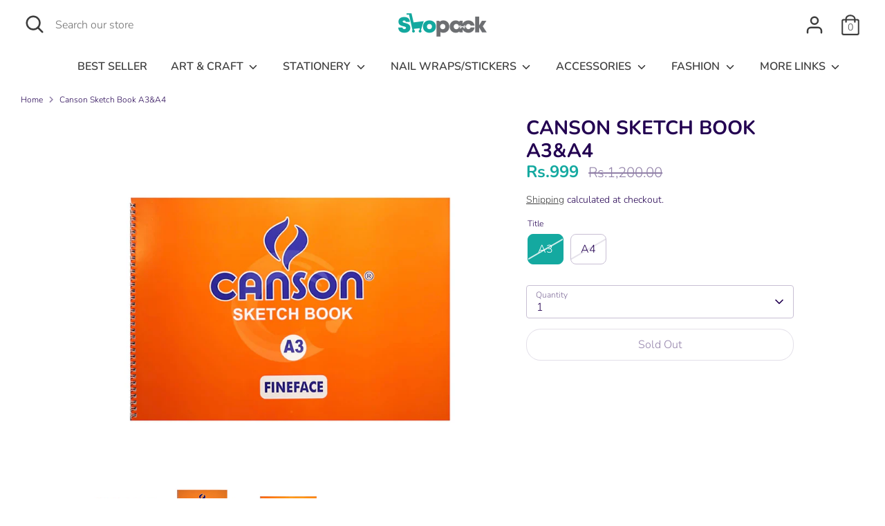

--- FILE ---
content_type: text/html; charset=utf-8
request_url: https://shopack.pk/products/canson-sketch-book
body_size: 48452
content:
<!doctype html>
<html class="no-js supports-no-cookies" lang="en">
<head>
	<!-- Added by AVADA SEO Suite -->
	<script>
  const avadaLightJsExclude = ['cdn.nfcube.com', 'assets/ecom.js', 'variant-title-king', 'linked_options_variants', 'smile-loader.js', 'smart-product-filter-search', 'rivo-loyalty-referrals', 'avada-cookie-consent', 'consentmo-gdpr', 'quinn'];
  const avadaLightJsInclude = ['https://www.googletagmanager.com/', 'https://connect.facebook.net/', 'https://business-api.tiktok.com/', 'https://static.klaviyo.com/'];
  window.AVADA_SPEED_BLACKLIST = avadaLightJsInclude.map(item => new RegExp(item, 'i'));
  window.AVADA_SPEED_WHITELIST = avadaLightJsExclude.map(item => new RegExp(item, 'i'));
</script>

<script>
  const isSpeedUpEnable = !0 || Date.now() < 0;
  if (isSpeedUpEnable) {
    const avadaSpeedUp=1;
    if(isSpeedUpEnable) {
  function _0x55aa(_0x575858,_0x2fd0be){const _0x30a92f=_0x1cb5();return _0x55aa=function(_0x4e8b41,_0xcd1690){_0x4e8b41=_0x4e8b41-(0xb5e+0xd*0x147+-0x1b1a);let _0x1c09f7=_0x30a92f[_0x4e8b41];return _0x1c09f7;},_0x55aa(_0x575858,_0x2fd0be);}(function(_0x4ad4dc,_0x42545f){const _0x5c7741=_0x55aa,_0x323f4d=_0x4ad4dc();while(!![]){try{const _0x588ea5=parseInt(_0x5c7741(0x10c))/(0xb6f+-0x1853+0xce5)*(-parseInt(_0x5c7741(0x157))/(-0x2363*0x1+0x1dd4+0x591*0x1))+-parseInt(_0x5c7741(0x171))/(0x269b+-0xeb+-0xf*0x283)*(parseInt(_0x5c7741(0x116))/(0x2e1+0x1*0x17b3+-0x110*0x19))+-parseInt(_0x5c7741(0x147))/(-0x1489+-0x312*0x6+0x26fa*0x1)+-parseInt(_0x5c7741(0xfa))/(-0x744+0x1*0xb5d+-0x413)*(-parseInt(_0x5c7741(0x102))/(-0x1e87+0x9e*-0x16+0x2c22))+parseInt(_0x5c7741(0x136))/(0x1e2d+0x1498+-0x1a3*0x1f)+parseInt(_0x5c7741(0x16e))/(0x460+0x1d96+0x3*-0xb4f)*(-parseInt(_0x5c7741(0xe3))/(-0x9ca+-0x1*-0x93f+0x1*0x95))+parseInt(_0x5c7741(0xf8))/(-0x1f73*0x1+0x6*-0x510+0x3dde);if(_0x588ea5===_0x42545f)break;else _0x323f4d['push'](_0x323f4d['shift']());}catch(_0x5d6d7e){_0x323f4d['push'](_0x323f4d['shift']());}}}(_0x1cb5,-0x193549+0x5dc3*-0x31+-0x2f963*-0x13),(function(){const _0x5cb2b4=_0x55aa,_0x23f9e9={'yXGBq':function(_0x237aef,_0x385938){return _0x237aef!==_0x385938;},'XduVF':function(_0x21018d,_0x56ff60){return _0x21018d===_0x56ff60;},'RChnz':_0x5cb2b4(0xf4)+_0x5cb2b4(0xe9)+_0x5cb2b4(0x14a),'TAsuR':function(_0xe21eca,_0x33e114){return _0xe21eca%_0x33e114;},'EvLYw':function(_0x1326ad,_0x261d04){return _0x1326ad!==_0x261d04;},'nnhAQ':_0x5cb2b4(0x107),'swpMF':_0x5cb2b4(0x16d),'plMMu':_0x5cb2b4(0xe8)+_0x5cb2b4(0x135),'PqBPA':function(_0x2ba85c,_0x35b541){return _0x2ba85c<_0x35b541;},'NKPCA':_0x5cb2b4(0xfc),'TINqh':function(_0x4116e3,_0x3ffd02,_0x2c8722){return _0x4116e3(_0x3ffd02,_0x2c8722);},'BAueN':_0x5cb2b4(0x120),'NgloT':_0x5cb2b4(0x14c),'ThSSU':function(_0xeb212a,_0x4341c1){return _0xeb212a+_0x4341c1;},'lDDHN':function(_0x4a1a48,_0x45ebfb){return _0x4a1a48 instanceof _0x45ebfb;},'toAYB':function(_0xcf0fa9,_0xf5fa6a){return _0xcf0fa9 instanceof _0xf5fa6a;},'VMiyW':function(_0x5300e4,_0x44e0f4){return _0x5300e4(_0x44e0f4);},'iyhbw':_0x5cb2b4(0x119),'zuWfR':function(_0x19c3e4,_0x4ee6e8){return _0x19c3e4<_0x4ee6e8;},'vEmrv':function(_0xd798cf,_0x5ea2dd){return _0xd798cf!==_0x5ea2dd;},'yxERj':function(_0x24b03b,_0x5aa292){return _0x24b03b||_0x5aa292;},'MZpwM':_0x5cb2b4(0x110)+_0x5cb2b4(0x109)+'pt','IeUHK':function(_0x5a4c7e,_0x2edf70){return _0x5a4c7e-_0x2edf70;},'Idvge':function(_0x3b526e,_0x36b469){return _0x3b526e<_0x36b469;},'qRwfm':_0x5cb2b4(0x16b)+_0x5cb2b4(0xf1),'CvXDN':function(_0x4b4208,_0x1db216){return _0x4b4208<_0x1db216;},'acPIM':function(_0x7d44b7,_0x3020d2){return _0x7d44b7(_0x3020d2);},'MyLMO':function(_0x22d4b2,_0xe7a6a0){return _0x22d4b2<_0xe7a6a0;},'boDyh':function(_0x176992,_0x346381,_0xab7fc){return _0x176992(_0x346381,_0xab7fc);},'ZANXD':_0x5cb2b4(0x10f)+_0x5cb2b4(0x12a)+_0x5cb2b4(0x142),'CXwRZ':_0x5cb2b4(0x123)+_0x5cb2b4(0x15f),'AuMHM':_0x5cb2b4(0x161),'KUuFZ':_0x5cb2b4(0xe6),'MSwtw':_0x5cb2b4(0x13a),'ERvPB':_0x5cb2b4(0x134),'ycTDj':_0x5cb2b4(0x15b),'Tvhir':_0x5cb2b4(0x154)},_0x469be1=_0x23f9e9[_0x5cb2b4(0x153)],_0x36fe07={'blacklist':window[_0x5cb2b4(0x11f)+_0x5cb2b4(0x115)+'T'],'whitelist':window[_0x5cb2b4(0x11f)+_0x5cb2b4(0x13e)+'T']},_0x26516a={'blacklisted':[]},_0x34e4a6=(_0x2be2f5,_0x25b3b2)=>{const _0x80dd2=_0x5cb2b4;if(_0x2be2f5&&(!_0x25b3b2||_0x23f9e9[_0x80dd2(0x13b)](_0x25b3b2,_0x469be1))&&(!_0x36fe07[_0x80dd2(0x170)]||_0x36fe07[_0x80dd2(0x170)][_0x80dd2(0x151)](_0xa5c7cf=>_0xa5c7cf[_0x80dd2(0x12b)](_0x2be2f5)))&&(!_0x36fe07[_0x80dd2(0x165)]||_0x36fe07[_0x80dd2(0x165)][_0x80dd2(0x156)](_0x4e2570=>!_0x4e2570[_0x80dd2(0x12b)](_0x2be2f5)))&&_0x23f9e9[_0x80dd2(0xf7)](avadaSpeedUp,0x5*0x256+-0x1*0x66c+-0x542+0.5)&&_0x2be2f5[_0x80dd2(0x137)](_0x23f9e9[_0x80dd2(0xe7)])){const _0x413c89=_0x2be2f5[_0x80dd2(0x16c)];return _0x23f9e9[_0x80dd2(0xf7)](_0x23f9e9[_0x80dd2(0x11e)](_0x413c89,-0x1deb*-0x1+0xf13+-0x2cfc),0x1176+-0x78b*0x5+0x1441);}return _0x2be2f5&&(!_0x25b3b2||_0x23f9e9[_0x80dd2(0xed)](_0x25b3b2,_0x469be1))&&(!_0x36fe07[_0x80dd2(0x170)]||_0x36fe07[_0x80dd2(0x170)][_0x80dd2(0x151)](_0x3d689d=>_0x3d689d[_0x80dd2(0x12b)](_0x2be2f5)))&&(!_0x36fe07[_0x80dd2(0x165)]||_0x36fe07[_0x80dd2(0x165)][_0x80dd2(0x156)](_0x26a7b3=>!_0x26a7b3[_0x80dd2(0x12b)](_0x2be2f5)));},_0x11462f=function(_0x42927f){const _0x346823=_0x5cb2b4,_0x5426ae=_0x42927f[_0x346823(0x159)+'te'](_0x23f9e9[_0x346823(0x14e)]);return _0x36fe07[_0x346823(0x170)]&&_0x36fe07[_0x346823(0x170)][_0x346823(0x156)](_0x107b0d=>!_0x107b0d[_0x346823(0x12b)](_0x5426ae))||_0x36fe07[_0x346823(0x165)]&&_0x36fe07[_0x346823(0x165)][_0x346823(0x151)](_0x1e7160=>_0x1e7160[_0x346823(0x12b)](_0x5426ae));},_0x39299f=new MutationObserver(_0x45c995=>{const _0x21802a=_0x5cb2b4,_0x3bc801={'mafxh':function(_0x6f9c57,_0x229989){const _0x9d39b1=_0x55aa;return _0x23f9e9[_0x9d39b1(0xf7)](_0x6f9c57,_0x229989);},'SrchE':_0x23f9e9[_0x21802a(0xe2)],'pvjbV':_0x23f9e9[_0x21802a(0xf6)]};for(let _0x333494=-0x7d7+-0x893+0x106a;_0x23f9e9[_0x21802a(0x158)](_0x333494,_0x45c995[_0x21802a(0x16c)]);_0x333494++){const {addedNodes:_0x1b685b}=_0x45c995[_0x333494];for(let _0x2f087=0x1f03+0x84b+0x1*-0x274e;_0x23f9e9[_0x21802a(0x158)](_0x2f087,_0x1b685b[_0x21802a(0x16c)]);_0x2f087++){const _0x4e5bac=_0x1b685b[_0x2f087];if(_0x23f9e9[_0x21802a(0xf7)](_0x4e5bac[_0x21802a(0x121)],-0x1f3a+-0x1*0x1b93+-0x3*-0x139a)&&_0x23f9e9[_0x21802a(0xf7)](_0x4e5bac[_0x21802a(0x152)],_0x23f9e9[_0x21802a(0xe0)])){const _0x5d9a67=_0x4e5bac[_0x21802a(0x107)],_0x3fb522=_0x4e5bac[_0x21802a(0x16d)];if(_0x23f9e9[_0x21802a(0x103)](_0x34e4a6,_0x5d9a67,_0x3fb522)){_0x26516a[_0x21802a(0x160)+'d'][_0x21802a(0x128)]([_0x4e5bac,_0x4e5bac[_0x21802a(0x16d)]]),_0x4e5bac[_0x21802a(0x16d)]=_0x469be1;const _0x1e52da=function(_0x2c95ff){const _0x359b13=_0x21802a;if(_0x3bc801[_0x359b13(0x118)](_0x4e5bac[_0x359b13(0x159)+'te'](_0x3bc801[_0x359b13(0x166)]),_0x469be1))_0x2c95ff[_0x359b13(0x112)+_0x359b13(0x150)]();_0x4e5bac[_0x359b13(0xec)+_0x359b13(0x130)](_0x3bc801[_0x359b13(0xe4)],_0x1e52da);};_0x4e5bac[_0x21802a(0x12d)+_0x21802a(0x163)](_0x23f9e9[_0x21802a(0xf6)],_0x1e52da),_0x4e5bac[_0x21802a(0x12c)+_0x21802a(0x131)]&&_0x4e5bac[_0x21802a(0x12c)+_0x21802a(0x131)][_0x21802a(0x11a)+'d'](_0x4e5bac);}}}}});_0x39299f[_0x5cb2b4(0x105)](document[_0x5cb2b4(0x10b)+_0x5cb2b4(0x16a)],{'childList':!![],'subtree':!![]});const _0x2910a9=/[|\\{}()\[\]^$+*?.]/g,_0xa9f173=function(..._0x1baa33){const _0x3053cc=_0x5cb2b4,_0x2e6f61={'mMWha':function(_0x158c76,_0x5c404b){const _0x25a05c=_0x55aa;return _0x23f9e9[_0x25a05c(0xf7)](_0x158c76,_0x5c404b);},'BXirI':_0x23f9e9[_0x3053cc(0x141)],'COGok':function(_0x421bf7,_0x55453a){const _0x4fd417=_0x3053cc;return _0x23f9e9[_0x4fd417(0x167)](_0x421bf7,_0x55453a);},'XLSAp':function(_0x193984,_0x35c446){const _0x5bbecf=_0x3053cc;return _0x23f9e9[_0x5bbecf(0xed)](_0x193984,_0x35c446);},'EygRw':function(_0xfbb69c,_0x21b15d){const _0xe5c840=_0x3053cc;return _0x23f9e9[_0xe5c840(0x104)](_0xfbb69c,_0x21b15d);},'xZuNx':_0x23f9e9[_0x3053cc(0x139)],'SBUaW':function(_0x5739bf,_0x2c2fab){const _0x42cbb1=_0x3053cc;return _0x23f9e9[_0x42cbb1(0x172)](_0x5739bf,_0x2c2fab);},'EAoTR':function(_0x123b29,_0x5b29bf){const _0x2828d2=_0x3053cc;return _0x23f9e9[_0x2828d2(0x11d)](_0x123b29,_0x5b29bf);},'cdYdq':_0x23f9e9[_0x3053cc(0x14e)],'WzJcf':_0x23f9e9[_0x3053cc(0xe2)],'nytPK':function(_0x53f733,_0x4ad021){const _0x4f0333=_0x3053cc;return _0x23f9e9[_0x4f0333(0x148)](_0x53f733,_0x4ad021);},'oUrHG':_0x23f9e9[_0x3053cc(0x14d)],'dnxjX':function(_0xed6b5f,_0x573f55){const _0x57aa03=_0x3053cc;return _0x23f9e9[_0x57aa03(0x15a)](_0xed6b5f,_0x573f55);}};_0x23f9e9[_0x3053cc(0x15d)](_0x1baa33[_0x3053cc(0x16c)],-0x1a3*-0x9+-0xf9*0xb+-0x407*0x1)?(_0x36fe07[_0x3053cc(0x170)]=[],_0x36fe07[_0x3053cc(0x165)]=[]):(_0x36fe07[_0x3053cc(0x170)]&&(_0x36fe07[_0x3053cc(0x170)]=_0x36fe07[_0x3053cc(0x170)][_0x3053cc(0x106)](_0xa8e001=>_0x1baa33[_0x3053cc(0x156)](_0x4a8a28=>{const _0x2e425b=_0x3053cc;if(_0x2e6f61[_0x2e425b(0x111)](typeof _0x4a8a28,_0x2e6f61[_0x2e425b(0x155)]))return!_0xa8e001[_0x2e425b(0x12b)](_0x4a8a28);else{if(_0x2e6f61[_0x2e425b(0xeb)](_0x4a8a28,RegExp))return _0x2e6f61[_0x2e425b(0x145)](_0xa8e001[_0x2e425b(0xdf)](),_0x4a8a28[_0x2e425b(0xdf)]());}}))),_0x36fe07[_0x3053cc(0x165)]&&(_0x36fe07[_0x3053cc(0x165)]=[..._0x36fe07[_0x3053cc(0x165)],..._0x1baa33[_0x3053cc(0xff)](_0x4e4c02=>{const _0x7c755c=_0x3053cc;if(_0x23f9e9[_0x7c755c(0xf7)](typeof _0x4e4c02,_0x23f9e9[_0x7c755c(0x141)])){const _0x932437=_0x4e4c02[_0x7c755c(0xea)](_0x2910a9,_0x23f9e9[_0x7c755c(0x16f)]),_0x34e686=_0x23f9e9[_0x7c755c(0xf0)](_0x23f9e9[_0x7c755c(0xf0)]('.*',_0x932437),'.*');if(_0x36fe07[_0x7c755c(0x165)][_0x7c755c(0x156)](_0x21ef9a=>_0x21ef9a[_0x7c755c(0xdf)]()!==_0x34e686[_0x7c755c(0xdf)]()))return new RegExp(_0x34e686);}else{if(_0x23f9e9[_0x7c755c(0x117)](_0x4e4c02,RegExp)){if(_0x36fe07[_0x7c755c(0x165)][_0x7c755c(0x156)](_0x5a3f09=>_0x5a3f09[_0x7c755c(0xdf)]()!==_0x4e4c02[_0x7c755c(0xdf)]()))return _0x4e4c02;}}return null;})[_0x3053cc(0x106)](Boolean)]));const _0x3eeb55=document[_0x3053cc(0x11b)+_0x3053cc(0x10e)](_0x23f9e9[_0x3053cc(0xf0)](_0x23f9e9[_0x3053cc(0xf0)](_0x23f9e9[_0x3053cc(0x122)],_0x469be1),'"]'));for(let _0xf831f7=-0x21aa+-0x1793+0x393d*0x1;_0x23f9e9[_0x3053cc(0x14b)](_0xf831f7,_0x3eeb55[_0x3053cc(0x16c)]);_0xf831f7++){const _0x5868cb=_0x3eeb55[_0xf831f7];_0x23f9e9[_0x3053cc(0x132)](_0x11462f,_0x5868cb)&&(_0x26516a[_0x3053cc(0x160)+'d'][_0x3053cc(0x128)]([_0x5868cb,_0x23f9e9[_0x3053cc(0x14d)]]),_0x5868cb[_0x3053cc(0x12c)+_0x3053cc(0x131)][_0x3053cc(0x11a)+'d'](_0x5868cb));}let _0xdf8cd0=-0x17da+0x2461+-0xc87*0x1;[..._0x26516a[_0x3053cc(0x160)+'d']][_0x3053cc(0x10d)](([_0x226aeb,_0x33eaa7],_0xe33bca)=>{const _0x2aa7bf=_0x3053cc;if(_0x2e6f61[_0x2aa7bf(0x143)](_0x11462f,_0x226aeb)){const _0x41da0d=document[_0x2aa7bf(0x11c)+_0x2aa7bf(0x131)](_0x2e6f61[_0x2aa7bf(0x127)]);for(let _0x6784c7=0xd7b+-0xaa5+-0x2d6;_0x2e6f61[_0x2aa7bf(0x164)](_0x6784c7,_0x226aeb[_0x2aa7bf(0xe5)][_0x2aa7bf(0x16c)]);_0x6784c7++){const _0x4ca758=_0x226aeb[_0x2aa7bf(0xe5)][_0x6784c7];_0x2e6f61[_0x2aa7bf(0x12f)](_0x4ca758[_0x2aa7bf(0x133)],_0x2e6f61[_0x2aa7bf(0x13f)])&&_0x2e6f61[_0x2aa7bf(0x145)](_0x4ca758[_0x2aa7bf(0x133)],_0x2e6f61[_0x2aa7bf(0x100)])&&_0x41da0d[_0x2aa7bf(0xe1)+'te'](_0x4ca758[_0x2aa7bf(0x133)],_0x226aeb[_0x2aa7bf(0xe5)][_0x6784c7][_0x2aa7bf(0x12e)]);}_0x41da0d[_0x2aa7bf(0xe1)+'te'](_0x2e6f61[_0x2aa7bf(0x13f)],_0x226aeb[_0x2aa7bf(0x107)]),_0x41da0d[_0x2aa7bf(0xe1)+'te'](_0x2e6f61[_0x2aa7bf(0x100)],_0x2e6f61[_0x2aa7bf(0x101)](_0x33eaa7,_0x2e6f61[_0x2aa7bf(0x126)])),document[_0x2aa7bf(0x113)][_0x2aa7bf(0x146)+'d'](_0x41da0d),_0x26516a[_0x2aa7bf(0x160)+'d'][_0x2aa7bf(0x162)](_0x2e6f61[_0x2aa7bf(0x13d)](_0xe33bca,_0xdf8cd0),-0x105d*0x2+0x1*-0xeaa+0x2f65),_0xdf8cd0++;}}),_0x36fe07[_0x3053cc(0x170)]&&_0x23f9e9[_0x3053cc(0xf3)](_0x36fe07[_0x3053cc(0x170)][_0x3053cc(0x16c)],0x10f2+-0x1a42+0x951)&&_0x39299f[_0x3053cc(0x15c)]();},_0x4c2397=document[_0x5cb2b4(0x11c)+_0x5cb2b4(0x131)],_0x573f89={'src':Object[_0x5cb2b4(0x14f)+_0x5cb2b4(0xfd)+_0x5cb2b4(0x144)](HTMLScriptElement[_0x5cb2b4(0xf9)],_0x23f9e9[_0x5cb2b4(0x14e)]),'type':Object[_0x5cb2b4(0x14f)+_0x5cb2b4(0xfd)+_0x5cb2b4(0x144)](HTMLScriptElement[_0x5cb2b4(0xf9)],_0x23f9e9[_0x5cb2b4(0xe2)])};document[_0x5cb2b4(0x11c)+_0x5cb2b4(0x131)]=function(..._0x4db605){const _0x1480b5=_0x5cb2b4,_0x3a6982={'KNNxG':function(_0x32fa39,_0x2a57e4,_0x3cc08f){const _0x5ead12=_0x55aa;return _0x23f9e9[_0x5ead12(0x169)](_0x32fa39,_0x2a57e4,_0x3cc08f);}};if(_0x23f9e9[_0x1480b5(0x13b)](_0x4db605[-0x4*-0x376+0x4*0x2f+-0xe94][_0x1480b5(0x140)+'e'](),_0x23f9e9[_0x1480b5(0x139)]))return _0x4c2397[_0x1480b5(0x114)](document)(..._0x4db605);const _0x2f091d=_0x4c2397[_0x1480b5(0x114)](document)(..._0x4db605);try{Object[_0x1480b5(0xf2)+_0x1480b5(0x149)](_0x2f091d,{'src':{..._0x573f89[_0x1480b5(0x107)],'set'(_0x3ae2bc){const _0x5d6fdc=_0x1480b5;_0x3a6982[_0x5d6fdc(0x129)](_0x34e4a6,_0x3ae2bc,_0x2f091d[_0x5d6fdc(0x16d)])&&_0x573f89[_0x5d6fdc(0x16d)][_0x5d6fdc(0x10a)][_0x5d6fdc(0x125)](this,_0x469be1),_0x573f89[_0x5d6fdc(0x107)][_0x5d6fdc(0x10a)][_0x5d6fdc(0x125)](this,_0x3ae2bc);}},'type':{..._0x573f89[_0x1480b5(0x16d)],'get'(){const _0x436e9e=_0x1480b5,_0x4b63b9=_0x573f89[_0x436e9e(0x16d)][_0x436e9e(0xfb)][_0x436e9e(0x125)](this);if(_0x23f9e9[_0x436e9e(0xf7)](_0x4b63b9,_0x469be1)||_0x23f9e9[_0x436e9e(0x103)](_0x34e4a6,this[_0x436e9e(0x107)],_0x4b63b9))return null;return _0x4b63b9;},'set'(_0x174ea3){const _0x1dff57=_0x1480b5,_0xa2fd13=_0x23f9e9[_0x1dff57(0x103)](_0x34e4a6,_0x2f091d[_0x1dff57(0x107)],_0x2f091d[_0x1dff57(0x16d)])?_0x469be1:_0x174ea3;_0x573f89[_0x1dff57(0x16d)][_0x1dff57(0x10a)][_0x1dff57(0x125)](this,_0xa2fd13);}}}),_0x2f091d[_0x1480b5(0xe1)+'te']=function(_0x5b0870,_0x8c60d5){const _0xab22d4=_0x1480b5;if(_0x23f9e9[_0xab22d4(0xf7)](_0x5b0870,_0x23f9e9[_0xab22d4(0xe2)])||_0x23f9e9[_0xab22d4(0xf7)](_0x5b0870,_0x23f9e9[_0xab22d4(0x14e)]))_0x2f091d[_0x5b0870]=_0x8c60d5;else HTMLScriptElement[_0xab22d4(0xf9)][_0xab22d4(0xe1)+'te'][_0xab22d4(0x125)](_0x2f091d,_0x5b0870,_0x8c60d5);};}catch(_0x5a9461){console[_0x1480b5(0x168)](_0x23f9e9[_0x1480b5(0xef)],_0x5a9461);}return _0x2f091d;};const _0x5883c5=[_0x23f9e9[_0x5cb2b4(0xfe)],_0x23f9e9[_0x5cb2b4(0x13c)],_0x23f9e9[_0x5cb2b4(0xf5)],_0x23f9e9[_0x5cb2b4(0x15e)],_0x23f9e9[_0x5cb2b4(0x138)],_0x23f9e9[_0x5cb2b4(0x124)]],_0x4ab8d2=_0x5883c5[_0x5cb2b4(0xff)](_0x439d08=>{return{'type':_0x439d08,'listener':()=>_0xa9f173(),'options':{'passive':!![]}};});_0x4ab8d2[_0x5cb2b4(0x10d)](_0x4d3535=>{const _0x3882ab=_0x5cb2b4;document[_0x3882ab(0x12d)+_0x3882ab(0x163)](_0x4d3535[_0x3882ab(0x16d)],_0x4d3535[_0x3882ab(0xee)],_0x4d3535[_0x3882ab(0x108)]);});}()));function _0x1cb5(){const _0x15f8e0=['ault','some','tagName','CXwRZ','wheel','BXirI','every','6lYvYYX','PqBPA','getAttribu','IeUHK','touchstart','disconnect','Idvge','ERvPB','/blocked','blackliste','keydown','splice','stener','SBUaW','whitelist','SrchE','toAYB','warn','boDyh','ement','script[typ','length','type','346347wGqEBH','NgloT','blacklist','33OVoYHk','zuWfR','toString','NKPCA','setAttribu','swpMF','230EEqEiq','pvjbV','attributes','mousemove','RChnz','beforescri','y.com/exte','replace','COGok','removeEven','EvLYw','listener','ZANXD','ThSSU','e="','defineProp','MyLMO','cdn.shopif','MSwtw','plMMu','XduVF','22621984JRJQxz','prototype','8818116NVbcZr','get','SCRIPT','ertyDescri','AuMHM','map','WzJcf','nytPK','7kiZatp','TINqh','VMiyW','observe','filter','src','options','n/javascri','set','documentEl','478083wuqgQV','forEach','torAll','Avada cann','applicatio','mMWha','preventDef','head','bind','D_BLACKLIS','75496skzGVx','lDDHN','mafxh','script','removeChil','querySelec','createElem','vEmrv','TAsuR','AVADA_SPEE','string','nodeType','qRwfm','javascript','Tvhir','call','oUrHG','xZuNx','push','KNNxG','ot lazy lo','test','parentElem','addEventLi','value','EAoTR','tListener','ent','acPIM','name','touchmove','ptexecute','6968312SmqlIb','includes','ycTDj','iyhbw','touchend','yXGBq','KUuFZ','dnxjX','D_WHITELIS','cdYdq','toLowerCas','BAueN','ad script','EygRw','ptor','XLSAp','appendChil','4975500NoPAFA','yxERj','erties','nsions','CvXDN','\$&','MZpwM','nnhAQ','getOwnProp'];_0x1cb5=function(){return _0x15f8e0;};return _0x1cb5();}
}
    class LightJsLoader{constructor(e){this.jQs=[],this.listener=this.handleListener.bind(this,e),this.scripts=["default","defer","async"].reduce(((e,t)=>({...e,[t]:[]})),{});const t=this;e.forEach((e=>window.addEventListener(e,t.listener,{passive:!0})))}handleListener(e){const t=this;return e.forEach((e=>window.removeEventListener(e,t.listener))),"complete"===document.readyState?this.handleDOM():document.addEventListener("readystatechange",(e=>{if("complete"===e.target.readyState)return setTimeout(t.handleDOM.bind(t),1)}))}async handleDOM(){this.suspendEvent(),this.suspendJQuery(),this.findScripts(),this.preloadScripts();for(const e of Object.keys(this.scripts))await this.replaceScripts(this.scripts[e]);for(const e of["DOMContentLoaded","readystatechange"])await this.requestRepaint(),document.dispatchEvent(new Event("lightJS-"+e));document.lightJSonreadystatechange&&document.lightJSonreadystatechange();for(const e of["DOMContentLoaded","load"])await this.requestRepaint(),window.dispatchEvent(new Event("lightJS-"+e));await this.requestRepaint(),window.lightJSonload&&window.lightJSonload(),await this.requestRepaint(),this.jQs.forEach((e=>e(window).trigger("lightJS-jquery-load"))),window.dispatchEvent(new Event("lightJS-pageshow")),await this.requestRepaint(),window.lightJSonpageshow&&window.lightJSonpageshow()}async requestRepaint(){return new Promise((e=>requestAnimationFrame(e)))}findScripts(){document.querySelectorAll("script[type=lightJs]").forEach((e=>{e.hasAttribute("src")?e.hasAttribute("async")&&e.async?this.scripts.async.push(e):e.hasAttribute("defer")&&e.defer?this.scripts.defer.push(e):this.scripts.default.push(e):this.scripts.default.push(e)}))}preloadScripts(){const e=this,t=Object.keys(this.scripts).reduce(((t,n)=>[...t,...e.scripts[n]]),[]),n=document.createDocumentFragment();t.forEach((e=>{const t=e.getAttribute("src");if(!t)return;const s=document.createElement("link");s.href=t,s.rel="preload",s.as="script",n.appendChild(s)})),document.head.appendChild(n)}async replaceScripts(e){let t;for(;t=e.shift();)await this.requestRepaint(),new Promise((e=>{const n=document.createElement("script");[...t.attributes].forEach((e=>{"type"!==e.nodeName&&n.setAttribute(e.nodeName,e.nodeValue)})),t.hasAttribute("src")?(n.addEventListener("load",e),n.addEventListener("error",e)):(n.text=t.text,e()),t.parentNode.replaceChild(n,t)}))}suspendEvent(){const e={};[{obj:document,name:"DOMContentLoaded"},{obj:window,name:"DOMContentLoaded"},{obj:window,name:"load"},{obj:window,name:"pageshow"},{obj:document,name:"readystatechange"}].map((t=>function(t,n){function s(n){return e[t].list.indexOf(n)>=0?"lightJS-"+n:n}e[t]||(e[t]={list:[n],add:t.addEventListener,remove:t.removeEventListener},t.addEventListener=(...n)=>{n[0]=s(n[0]),e[t].add.apply(t,n)},t.removeEventListener=(...n)=>{n[0]=s(n[0]),e[t].remove.apply(t,n)})}(t.obj,t.name))),[{obj:document,name:"onreadystatechange"},{obj:window,name:"onpageshow"}].map((e=>function(e,t){let n=e[t];Object.defineProperty(e,t,{get:()=>n||function(){},set:s=>{e["lightJS"+t]=n=s}})}(e.obj,e.name)))}suspendJQuery(){const e=this;let t=window.jQuery;Object.defineProperty(window,"jQuery",{get:()=>t,set(n){if(!n||!n.fn||!e.jQs.includes(n))return void(t=n);n.fn.ready=n.fn.init.prototype.ready=e=>{e.bind(document)(n)};const s=n.fn.on;n.fn.on=n.fn.init.prototype.on=function(...e){if(window!==this[0])return s.apply(this,e),this;const t=e=>e.split(" ").map((e=>"load"===e||0===e.indexOf("load.")?"lightJS-jquery-load":e)).join(" ");return"string"==typeof e[0]||e[0]instanceof String?(e[0]=t(e[0]),s.apply(this,e),this):("object"==typeof e[0]&&Object.keys(e[0]).forEach((n=>{delete Object.assign(e[0],{[t(n)]:e[0][n]})[n]})),s.apply(this,e),this)},e.jQs.push(n),t=n}})}}
new LightJsLoader(["keydown","mousemove","touchend","touchmove","touchstart","wheel"]);
  }
</script>

	<!-- /Added by AVADA SEO Suite -->
  
  
  <!-- Boost 3.1.0 -->
  <meta charset="utf-8" />
<meta name="viewport" content="width=device-width,initial-scale=1.0" />
<meta http-equiv="X-UA-Compatible" content="IE=edge">

<link rel="preconnect" href="https://cdn.shopify.com" crossorigin>
<link rel="preconnect" href="https://fonts.shopify.com" crossorigin>
<link rel="preconnect" href="https://monorail-edge.shopifysvc.com"><link rel="preload" as="font" href="//shopack.pk/cdn/fonts/nunito/nunito_n3.c1d7c2242f5519d084eafc479d7cc132bcc8c480.woff2" type="font/woff2" crossorigin><link rel="preload" as="font" href="//shopack.pk/cdn/fonts/nunito/nunito_n4.fc49103dc396b42cae9460289072d384b6c6eb63.woff2" type="font/woff2" crossorigin><link rel="preload" as="font" href="//shopack.pk/cdn/fonts/nunito/nunito_i3.11db3ddffd5485d801b7a5d8a24c3b0e446751f1.woff2" type="font/woff2" crossorigin><link rel="preload" as="font" href="//shopack.pk/cdn/fonts/nunito/nunito_i4.fd53bf99043ab6c570187ed42d1b49192135de96.woff2" type="font/woff2" crossorigin><link rel="preload" as="font" href="//shopack.pk/cdn/fonts/nunito/nunito_n6.1a6c50dce2e2b3b0d31e02dbd9146b5064bea503.woff2" type="font/woff2" crossorigin><link rel="preload" as="font" href="//shopack.pk/cdn/fonts/nunito/nunito_n7.37cf9b8cf43b3322f7e6e13ad2aad62ab5dc9109.woff2" type="font/woff2" crossorigin><link rel="preload" as="font" href="//shopack.pk/cdn/fonts/nunito/nunito_n6.1a6c50dce2e2b3b0d31e02dbd9146b5064bea503.woff2" type="font/woff2" crossorigin><link rel="preload" href="//shopack.pk/cdn/shop/t/2/assets/vendor.min.js?v=67207134794593361361658527470" as="script">
<link rel="preload" href="//shopack.pk/cdn/shop/t/2/assets/theme.js?v=40068022709999437331658527470" as="script"><link rel="canonical" href="https://shopack.pk/products/canson-sketch-book" /><link rel="shortcut icon" href="//shopack.pk/cdn/shop/files/Favicom_Shopack.png?v=1674726126" type="image/png" /><meta name="description" content="Canson Sketch Book. A3 and A4 150 gsm Spiral sketch book 20 sheets  ">

  
  <title>
    Canson Sketch Book A3&amp;A4
    
    
    
      &ndash; Shopack
    
  </title>

<!-- Avada Boost Sales Script -->

      


          
          
          
          
          
          
          
          
          
          <script>
            const AVADA_ENHANCEMENTS = {};
            AVADA_ENHANCEMENTS.contentProtection = false;
            AVADA_ENHANCEMENTS.hideCheckoutButon = false;
            AVADA_ENHANCEMENTS.cartSticky = false;
            AVADA_ENHANCEMENTS.multiplePixelStatus = false;
            AVADA_ENHANCEMENTS.inactiveStatus = false;
            AVADA_ENHANCEMENTS.cartButtonAnimationStatus = false;
            AVADA_ENHANCEMENTS.whatsappStatus = false;
            AVADA_ENHANCEMENTS.messengerStatus = false;
            AVADA_ENHANCEMENTS.livechatStatus = false;
          </script>
















      <script>
        const AVADA_CDT = {};
        AVADA_CDT.template = "product";
        AVADA_CDT.collections = [];
        
          AVADA_CDT.collections.push("271424520246");
        
          AVADA_CDT.collections.push("271424978998");
        
          AVADA_CDT.collections.push("271424553014");
        
          AVADA_CDT.collections.push("271425011766");
        
          AVADA_CDT.collections.push("270500429878");
        

        const AVADA_INVQTY = {};
        
          AVADA_INVQTY[40659695960118] = 0;
        
          AVADA_INVQTY[40659931562038] = -1;
        

        AVADA_CDT.cartitem = 0;
        AVADA_CDT.moneyformat = `Rs.{{amount}}`;
        AVADA_CDT.cartTotalPrice = 0;
        
        AVADA_CDT.selected_variant_id = 40659695960118;
        AVADA_CDT.product = {"id": 6919299858486,"title": "Canson Sketch Book A3\u0026A4","handle": "canson-sketch-book","vendor": "Shopack",
            "type": "","tags": [],"price": 69000,"price_min": 69000,"price_max": 99900,
            "available": false,"price_varies": true,"compare_at_price": 90000,
            "compare_at_price_min": 90000,"compare_at_price_max": 120000,
            "compare_at_price_varies": true,"variants": [{"id":40659695960118,"title":"A3","option1":"A3","option2":null,"option3":null,"sku":null,"requires_shipping":true,"taxable":true,"featured_image":{"id":32007952334902,"product_id":6919299858486,"position":3,"created_at":"2023-02-14T23:01:55+05:00","updated_at":"2025-02-15T21:28:41+05:00","alt":null,"width":1169,"height":1053,"src":"\/\/shopack.pk\/cdn\/shop\/products\/image_d4ec307d-d37e-48d4-9801-c4b5b439e485.jpg?v=1739636921","variant_ids":[40659695960118]},"available":false,"name":"Canson Sketch Book A3\u0026A4 - A3","public_title":"A3","options":["A3"],"price":99900,"weight":0,"compare_at_price":120000,"inventory_management":"shopify","barcode":null,"featured_media":{"alt":null,"id":24335614935094,"position":3,"preview_image":{"aspect_ratio":1.11,"height":1053,"width":1169,"src":"\/\/shopack.pk\/cdn\/shop\/products\/image_d4ec307d-d37e-48d4-9801-c4b5b439e485.jpg?v=1739636921"}},"requires_selling_plan":false,"selling_plan_allocations":[]},{"id":40659931562038,"title":"A4","option1":"A4","option2":null,"option3":null,"sku":null,"requires_shipping":true,"taxable":true,"featured_image":{"id":32007373062198,"product_id":6919299858486,"position":1,"created_at":"2023-02-14T21:27:15+05:00","updated_at":"2025-02-15T21:28:41+05:00","alt":null,"width":4000,"height":4000,"src":"\/\/shopack.pk\/cdn\/shop\/products\/CANSONA3_6c79a2e7-b2e0-43a8-af19-d2dc0ea1a02f.webp?v=1739636921","variant_ids":[40659931562038]},"available":false,"name":"Canson Sketch Book A3\u0026A4 - A4","public_title":"A4","options":["A4"],"price":69000,"weight":0,"compare_at_price":90000,"inventory_management":"shopify","barcode":null,"featured_media":{"alt":null,"id":24335034286134,"position":1,"preview_image":{"aspect_ratio":1.0,"height":4000,"width":4000,"src":"\/\/shopack.pk\/cdn\/shop\/products\/CANSONA3_6c79a2e7-b2e0-43a8-af19-d2dc0ea1a02f.webp?v=1739636921"}},"requires_selling_plan":false,"selling_plan_allocations":[]}],"featured_image": "\/\/shopack.pk\/cdn\/shop\/products\/CANSONA3_6c79a2e7-b2e0-43a8-af19-d2dc0ea1a02f.webp?v=1739636921","images": ["\/\/shopack.pk\/cdn\/shop\/products\/CANSONA3_6c79a2e7-b2e0-43a8-af19-d2dc0ea1a02f.webp?v=1739636921","\/\/shopack.pk\/cdn\/shop\/products\/image_8242992f-4b8c-4da2-bb99-65c56875afae.jpg?v=1739636921","\/\/shopack.pk\/cdn\/shop\/products\/image_d4ec307d-d37e-48d4-9801-c4b5b439e485.jpg?v=1739636921"]
            };
        

        window.AVADA_BADGES = window.AVADA_BADGES || {};
        window.AVADA_BADGES = [{"showBadgeBorder":false,"badgeEffect":"","badgePageType":"footer","badgeBorderRadius":3,"headerText":"","collectionPageInlinePosition":"after","description":"Win customers' trust from every pages by showing various trust badges at website's footer.","badgeStyle":"color","badgeList":["https:\/\/cdn1.avada.io\/boost-sales\/visa.svg","https:\/\/cdn1.avada.io\/boost-sales\/mastercard.svg","https:\/\/cdn1.avada.io\/boost-sales\/americanexpress.svg","https:\/\/cdn1.avada.io\/boost-sales\/discover.svg","https:\/\/cdn1.avada.io\/boost-sales\/paypal.svg","https:\/\/cdn1.avada.io\/boost-sales\/applepay.svg","https:\/\/cdn1.avada.io\/boost-sales\/googlepay.svg"],"cartInlinePosition":"after","homePageInlinePosition":"after","createdAt":"2022-08-26T14:58:13.359Z","badgeWidth":"full-width","showHeaderText":true,"showBadges":true,"customWidthSize":450,"cartPosition":"","shopDomain":"shopack-pk.myshopify.com","shopId":"2OGYcPMQg80lKhF4DIDI","inlinePosition":"after","badgeBorderColor":"#e1e1e1","headingSize":16,"badgeCustomSize":40,"badgesSmartSelector":false,"headingColor":"#232323","textAlign":"avada-align-center","badgeSize":"custom","priority":"0","selectedPreset":"Payment 1","collectionPagePosition":"","name":"Footer","position":"","homePagePosition":"","font":"default","status":true,"removeBranding":true,"id":"ER8PjHtv3G6sJEHWJfJm"},{"badgeEffect":"","showBadgeBorder":false,"badgePageType":"product","badgeBorderRadius":3,"collectionPageInlinePosition":"after","description":"Increase a sense of urgency and boost conversation rate on each product page. ","badgeStyle":"color","cartInlinePosition":"after","homePageInlinePosition":"after","createdAt":"2022-08-26T14:58:13.750Z","badgeWidth":"full-width","showBadges":true,"showHeaderText":true,"customWidthSize":450,"cartPosition":"","shopDomain":"shopack-pk.myshopify.com","shopId":"2OGYcPMQg80lKhF4DIDI","inlinePosition":"after","badgeBorderColor":"#e1e1e1","headingSize":16,"badgesSmartSelector":false,"headingColor":"#232323","textAlign":"avada-align-center","collectionPagePosition":"","name":"Product Pages","position":"","homePagePosition":"","status":true,"font":"default","removeBranding":true,"numbColor":"#122234","badgeCustomSize":80,"isFirst":false,"selectedPreset":"Custom 5","headerText":"","customWidthSizeInMobile":200,"numbBorderWidth":1,"badgeSize":"medium","badgeList":["https:\/\/cdn1.avada.io\/boost-sales\/Cash On Delivery.svg","https:\/\/cdn1.avada.io\/boost-sales\/Fast Shipping.svg","https:\/\/cdn1.avada.io\/boost-sales\/Satisfaction Guarantee.svg","https:\/\/cdn1.avada.io\/boost-sales\/24_7 Support.svg","https:\/\/cdn1.avada.io\/boost-sales\/Authorized Seller.svg"],"useAdvanced":true,"priority":0,"id":"2FNM7aKbhSo1QRQhlpHq"}];

        window.AVADA_GENERAL_SETTINGS = window.AVADA_GENERAL_SETTINGS || {};
        window.AVADA_GENERAL_SETTINGS = {};

        window.AVADA_COUNDOWNS = window.AVADA_COUNDOWNS || {};
        window.AVADA_COUNDOWNS = [{"badgeStatus":true},{"appStatus":true}];

        window.AVADA_STOCK_COUNTDOWNS = window.AVADA_STOCK_COUNTDOWNS || {};
        window.AVADA_STOCK_COUNTDOWNS = null;

        window.AVADA_COUNDOWNS_V2 = window.AVADA_COUNDOWNS_V2 || {};
        window.AVADA_COUNDOWNS_V2 = [{"id":"UYXvpyv18D3rDw7NbmgL","timeType":"date_sale_to","whenTimeReached":"hide_block","daysText":"Days","minutesCustom":1,"secondsCustom":1,"hoursCustom":1,"shopId":"2OGYcPMQg80lKhF4DIDI","daysCustom":1,"widgetId":"AVADA-2VQ385AFF1DT","hoursText":"Hours","name":"Countdown Timer 11\/11\/23","pageShowCountdown":"product","presetType":"light","status":true,"createdAt":"2023-11-11T10:52:44.534Z","isFirstSave":false,"isAdvancedSettings":true,"customCss":".Avada-CDTV2_Timer-Item__Container.undefined {\n    padding: 0 !important;\n}\n.container.large-section {\n    padding: 0;\n}","isSpecificTimeZone":true,"classes":["Avada-CDTV2__Display--block"],"specificCollectionIds":[268241272886,271456567350,270382858294,270382989366,270382891062,267121524790,271456469046,271424651318,271424749622,271424585782,273833787446,270382956598,271456501814,271454076982,267084660790,267085185078,267085217846,267084857398,267084890166,267179720758,270516584502,271425011766,271424553014,267121492022,271424716854,271456665654,267084955702,267084922934,267084824630,267084791862,267084759094,267084726326,267084693558,267085152310,267085119542,267085054006,273828315190,267084988470,267084628022,271425241142,270382923830,270500429878,274896683062,271425044534,271424782390,271425175606,271425208374,267160780854,271456403510,271456698422,268241207350,271456600118,273895981110,271425142838,271456370742,267160748086,270496890934,270499250230,270453997622,267121557558,271456534582,267121459254,271424815158,271424978998,274476793910,271424946230,271424880694,267121393718,271456436278,271424520246,271424847926,271424618550,271424684086,271456632886,273665294390,274323177526,271425110070,271424913462,271425077302,267121426486],"timeZone":"Asia\/Karachi","bgNumberColor":"","isCanChangeBgNumberColor":false,"secondsText":"Seconds","isCanChangeBgContainer":true,"size":"large","conditionToShow":"specificConditions","minutesText":"Minutes","endTime":"2023-11-21T23:52","isShowToCollectionPages":true,"image":"\/ef5fd24e18abbe4ad2665cd69dd792aa.png","preset":"paris","designSetting":[{"path":"designSetting.0","components":[],"name":"Heading","style":{"path":"designSetting.0.style","color":"#202223","fontWeight":"bold"},"label":"Hurry up! Sale ends in ⏱","type":"heading"},{"path":"designSetting.1","components":[{"path":"designSetting.1.components.0","components":[{"path":"designSetting.1.components.0.components.0","identification":"dayValue","unitLabel":"","classes":[""],"name":"CD Item Value","style":{"padding":"1rem","path":"designSetting.1.components.0.components.0.style","color":"#FFFFFF","borderRadius":"4px","background":"linear-gradient(to bottom,#1F1E1E, #1F1E1E 50%, #353434 50%, #353434 100%)"},"label":"","type":"countdownItemValue"},{"path":"designSetting.1.components.0.components.1","identification":"dayLabel","classes":["Avada-CDTV2__PositionLabel--bottom"],"name":"CD Item Label","style":{"padding":"0 0.5rem","path":"designSetting.1.components.0.components.1.style","color":"#202223","lineHeight":"150%","position":"absolute"},"type":"countdownItemLabel"}],"identification":"Day","name":"Item Container","style":{"padding":"0.5rem","path":"designSetting.1.components.0.style"},"label":"Days","type":"itemContainer","value":"10"},{"path":"designSetting.1.components.1","components":[{"path":"designSetting.1.components.1.components.0","identification":"hourValue","unitLabel":"","classes":[""],"name":"CD Item Value","style":{"padding":"1rem","path":"designSetting.1.components.1.components.0.style","color":"#FFFFFF","borderRadius":"4px","background":"linear-gradient(to bottom,#1F1E1E, #1F1E1E 50%, #353434 50%, #353434 100%)"},"label":"","type":"countdownItemValue"},{"path":"designSetting.1.components.1.components.1","identification":"hourLabel","classes":["Avada-CDTV2__PositionLabel--bottom"],"name":"CD Item Label","style":{"padding":"0 0.5rem","path":"designSetting.1.components.1.components.1.style","color":"#202223","lineHeight":"150%","position":"absolute"},"type":"countdownItemLabel"}],"identification":"Hour","name":"Item Container","style":{"padding":"0.5rem","path":"designSetting.1.components.1.style"},"label":"Hours","type":"itemContainer","value":"05"},{"path":"designSetting.1.components.2","components":[{"path":"designSetting.1.components.2.components.0","identification":"minuteValue","unitLabel":"","classes":[""],"name":"CD Item Value","style":{"padding":"1rem","path":"designSetting.1.components.2.components.0.style","color":"#FFFFFF","borderRadius":"4px","background":"linear-gradient(to bottom,#1F1E1E, #1F1E1E 50%, #353434 50%, #353434 100%)"},"label":"","type":"countdownItemValue"},{"path":"designSetting.1.components.2.components.1","identification":"minuteLabel","classes":["Avada-CDTV2__PositionLabel--bottom"],"name":"CD Item Label","style":{"padding":"0 0.5rem","path":"designSetting.1.components.2.components.1.style","color":"#202223","lineHeight":"150%","position":"absolute"},"type":"countdownItemLabel"}],"identification":"Minute","name":"Item Container","style":{"padding":"0.5rem","path":"designSetting.1.components.2.style"},"label":"Minutes","type":"itemContainer","value":"22"},{"path":"designSetting.1.components.3","components":[{"path":"designSetting.1.components.3.components.0","identification":"secondValue","unitLabel":"","classes":[""],"name":"CD Item Value","style":{"padding":"1rem","path":"designSetting.1.components.3.components.0.style","color":"#FFFFFF","borderRadius":"4px","background":"linear-gradient(to bottom,#1F1E1E, #1F1E1E 50%, #353434 50%, #353434 100%)"},"label":"","type":"countdownItemValue"},{"path":"designSetting.1.components.3.components.1","identification":"secondLabel","classes":["Avada-CDTV2__PositionLabel--bottom"],"name":"CD Item Label","style":{"padding":"0 0.5rem","path":"designSetting.1.components.3.components.1.style","color":"#202223","lineHeight":"150%","position":"absolute"},"type":"countdownItemLabel"}],"identification":"Second","name":"Item Container","style":{"padding":"0.5rem","path":"designSetting.1.components.3.style"},"label":"Seconds","type":"itemContainer","value":"34"}],"name":"Countdown","label":"","type":"countdown","isCanChangeBgNumberColor":false}],"startTime":"2023-11-10T17:00","updatedAt":"2023-11-11T11:29:29.160Z"}];

        window.AVADA_INACTIVE_TAB = window.AVADA_INACTIVE_TAB || {};
        window.AVADA_INACTIVE_TAB = null;

        window.AVADA_LIVECHAT = window.AVADA_LIVECHAT || {};
        window.AVADA_LIVECHAT = {"whatsapp":[{"id":"OiIM37GYXP7nYKTgqVDi","onWednesdayTo":"09:00","onMondayTo":"09:00","role":"","name":"shopack.pk","background_image":"","onWednesdayFrom":"17:00","onTuesdayFrom":"17:00","onThursday":true,"onWednesday":true,"onSaturdayFrom":"17:00","phone":"","custom_bg_url":"","onFridayFrom":"17:00","onSundayTo":"09:00","onSaturdayTo":"09:00","onSundayFrom":"17:00","onTuesday":true,"onTuesdayTo":"09:00","onThursdayTo":"09:00","onlineTime":"available","shopId":"2OGYcPMQg80lKhF4DIDI","onFridayTo":"09:00","firstMess":"Hi there 👋.How can I help you? ","onFriday":true,"onMondayFrom":"17:00","description":"Typically replies within an hour","createdAt":"2022-08-29T08:24:30.507Z","onThursdayFrom":"17:00","onMonday":true,"status":true}]};

        window.AVADA_STICKY_ATC = window.AVADA_STICKY_ATC || {};
        window.AVADA_STICKY_ATC = null;

        window.AVADA_ATC_ANIMATION = window.AVADA_ATC_ANIMATION || {};
        window.AVADA_ATC_ANIMATION = null;

        window.AVADA_SP = window.AVADA_SP || {};
        window.AVADA_SP = {"shop":"2OGYcPMQg80lKhF4DIDI","configuration":{"position":"bottom-left","hide_time_ago":true,"smart_hide":false,"smart_hide_time":3,"smart_hide_unit":"days","truncate_product_name":true,"display_duration":4,"first_delay":5,"pops_interval":8,"max_pops_display":20,"show_mobile":true,"mobile_position":"bottom","animation":"fadeInUp","out_animation":"fadeOutDown","with_sound":false,"display_order":"random","only_product_viewing":false,"notice_continuously":true,"custom_css":"","replay":true,"included_urls":"","excluded_urls":"","excluded_product_type":"","countries_all":true,"countries":[],"allow_show":"all","hide_close":true,"close_time":1,"close_time_unit":"days","support_rtl":false},"notifications":{"gVsWCCYbdgL4NcoT4bLR":{"settings":{"heading_text":"Someone in {{city}}, {{country}}","heading_font_weight":500,"heading_font_size":12,"content_text":"Purchased {{product_name}}","content_font_weight":800,"content_font_size":13,"background_image":"","background_color":"#FFF","heading_color":"#111","text_color":"#142A47","time_color":"#234342","with_border":false,"border_color":"#333333","border_width":1,"border_radius":20,"image_border_radius":20,"heading_decoration":null,"hover_product_decoration":null,"hover_product_color":"#122234","with_box_shadow":true,"font":"Raleway","language_code":"en","with_static_map":false,"use_dynamic_names":false,"dynamic_names":"","use_flag":false,"popup_custom_link":"","popup_custom_image":"","display_type":"popup","use_counter":false,"counter_color":"#0b4697","counter_unit_color":"#0b4697","counter_unit_plural":"views","counter_unit_single":"view","truncate_product_name":false,"allow_show":"all","included_urls":"","excluded_urls":"","position":"bottom-left","display_duration":4,"show_mobile":true,"mobile_position":"bottom","support_rtl":false},"type":"order","items":[{"shipping_first_name":"Hafsa","first_name":"Hafsa","product_image":"https:\/\/cdn.shopify.com\/s\/files\/1\/0563\/4880\/3126\/files\/O1CN01JZzhIq2HpCRaEOI93__2215054439199-0-cib.jpg_640x640q75.jpg?v=1754727560","product_id":7907923820598,"product_handle":"vintage-scrapbooking-ephemera-pack","title":"Vintage Scrapbooking Ephemera Pack - Old Dream Paper Frame","city":"Multan","date":"2026-01-05T07:27:54.000Z","product_link":"https:\/\/shopack-pk.myshopify.com\/products\/vintage-scrapbooking-ephemera-pack","shipping_city":"Multan","product_name":"Vintage Scrapbooking Ephemera Pack","map_url":"https:\/\/storage.googleapis.com\/avada-boost-sales.appspot.com\/maps\/Multan.png","type":"order","shipping_country":"Pakistan","country":"Pakistan","relativeDate":"a few seconds ago","smart_hide":false,"flag_url":"https:\/\/cdn1.avada.io\/proofo\/flags\/031-pakistan.svg"},{"product_handle":"old-preface-decorative-sticker","city":"Multan","first_name":"Hafsa","product_image":"https:\/\/cdn.shopify.com\/s\/files\/1\/0563\/4880\/3126\/files\/22_43f154a6-6133-437b-8e5d-8637abb87c58.jpg?v=1754665093","shipping_city":"Multan","map_url":"https:\/\/storage.googleapis.com\/avada-boost-sales.appspot.com\/maps\/Multan.png","product_id":7907516186678,"type":"order","shipping_first_name":"Hafsa","date":"2026-01-05T07:27:54.000Z","country":"Pakistan","product_link":"https:\/\/shopack-pk.myshopify.com\/products\/old-preface-decorative-sticker","title":"Old preface decorative sticker - Daily Essay","shipping_country":"Pakistan","product_name":"Old preface decorative sticker","relativeDate":"a few seconds ago","smart_hide":false,"flag_url":"https:\/\/cdn1.avada.io\/proofo\/flags\/031-pakistan.svg"},{"first_name":"Muhammad","product_name":"Vintage Retro Travel Notebook","product_id":6852850712630,"date":"2026-01-04T16:44:04.000Z","city":"Lahore","map_url":"https:\/\/storage.googleapis.com\/avada-boost-sales.appspot.com\/maps\/Lahore.png","type":"order","shipping_country":"Pakistan","product_handle":"vintage-retro-travel-notebook","title":"Vintage Retro Travel Notebook - Russet","shipping_first_name":"Muhammad","product_link":"https:\/\/shopack-pk.myshopify.com\/products\/vintage-retro-travel-notebook","product_image":"https:\/\/cdn.shopify.com\/s\/files\/1\/0563\/4880\/3126\/products\/H537ee07125184448b80dbb63cfdedba8Q.jpg_960x960_fb91e418-b4e4-46d3-9cba-0ceb27bf6c8d.webp?v=1739637112","shipping_city":"Lahore","country":"Pakistan","relativeDate":"15 hours ago","smart_hide":false,"flag_url":"https:\/\/cdn1.avada.io\/proofo\/flags\/031-pakistan.svg"},{"shipping_first_name":"Ghazaleh","map_url":"https:\/\/storage.googleapis.com\/avada-boost-sales.appspot.com\/maps\/Karachi.png","date":"2026-01-03T08:31:30.000Z","product_id":7907968385078,"title":"Antique Style Scrapbook Pack - Voyage diary","shipping_city":"Karachi","product_name":"Antique Style Scrapbook Pack","first_name":"Ghazaleh","product_handle":"antique-style-scrapbook-pack","type":"order","country":"Pakistan","city":"Karachi","shipping_country":"Pakistan","product_link":"https:\/\/shopack-pk.myshopify.com\/products\/antique-style-scrapbook-pack","product_image":"https:\/\/cdn.shopify.com\/s\/files\/1\/0563\/4880\/3126\/files\/81bKGXY-nOL._AC_SL1500.jpg?v=1754733854","relativeDate":"2 days ago","smart_hide":false,"flag_url":"https:\/\/cdn1.avada.io\/proofo\/flags\/031-pakistan.svg"},{"first_name":"Ghazaleh","title":"Photo studio Vintage Stickers - Past of Schuicheng","product_handle":"photo-studio-vintage-stickers","product_id":6898786238518,"city":"Karachi","shipping_city":"Karachi","product_link":"https:\/\/shopack-pk.myshopify.com\/products\/photo-studio-vintage-stickers","type":"order","product_name":"Photo studio Vintage Stickers","shipping_country":"Pakistan","map_url":"https:\/\/storage.googleapis.com\/avada-boost-sales.appspot.com\/maps\/Karachi.png","date":"2026-01-03T08:31:30.000Z","shipping_first_name":"Ghazaleh","product_image":"https:\/\/cdn.shopify.com\/s\/files\/1\/0563\/4880\/3126\/products\/image_d20867e2-7b48-45c4-9e9f-d4c41b47c800.jpg?v=1739637013","country":"Pakistan","relativeDate":"2 days ago","smart_hide":false,"flag_url":"https:\/\/cdn1.avada.io\/proofo\/flags\/031-pakistan.svg"},{"type":"order","title":"Artistic Album Series Journaling Kit - BROWN","city":"Karachi","shipping_city":"Karachi","product_handle":"artistic-album-series-journaling-kit","shipping_country":"Pakistan","date":"2026-01-03T08:31:30.000Z","product_name":"Artistic Album Series Journaling Kit","product_image":"https:\/\/cdn.shopify.com\/s\/files\/1\/0563\/4880\/3126\/products\/H93931c4990284448bbaa67a302afbcc0H.jpg_960x960_0472cfad-b6f7-48a0-a1b5-7e45e960ec57.webp?v=1739637117","first_name":"Ghazaleh","product_link":"https:\/\/shopack-pk.myshopify.com\/products\/artistic-album-series-journaling-kit","country":"Pakistan","map_url":"https:\/\/storage.googleapis.com\/avada-boost-sales.appspot.com\/maps\/Karachi.png","shipping_first_name":"Ghazaleh","product_id":6845952524342,"relativeDate":"2 days ago","smart_hide":false,"flag_url":"https:\/\/cdn1.avada.io\/proofo\/flags\/031-pakistan.svg"},{"product_link":"https:\/\/shopack-pk.myshopify.com\/products\/fantasy-scenery-sticker-cards","date":"2025-12-31T12:01:03.000Z","product_name":"Fantasy Scenery Sticker Cards","map_url":"https:\/\/storage.googleapis.com\/avada-boost-sales.appspot.com\/maps\/Bannu.png","shipping_first_name":"Sajjad","product_handle":"fantasy-scenery-sticker-cards","product_image":"https:\/\/cdn.shopify.com\/s\/files\/1\/0563\/4880\/3126\/products\/H7add5cceee894e239b9a8d048a9f7592g.jpg?v=1739637230","first_name":"Sajjad","country":"Pakistan","shipping_country":"Pakistan","city":"Bannu","type":"order","title":"Fantasy Scenery Sticker Cards - FOREST","product_id":6824775581750,"shipping_city":"Bannu","relativeDate":"5 days ago","smart_hide":true,"flag_url":"https:\/\/cdn1.avada.io\/proofo\/flags\/031-pakistan.svg"},{"shipping_first_name":"Sajjad","product_link":"https:\/\/shopack-pk.myshopify.com\/products\/fantasy-scenery-sticker-cards","product_id":6824775581750,"product_image":"https:\/\/cdn.shopify.com\/s\/files\/1\/0563\/4880\/3126\/products\/H7add5cceee894e239b9a8d048a9f7592g.jpg?v=1739637230","city":"Bannu","product_handle":"fantasy-scenery-sticker-cards","date":"2025-12-31T12:01:03.000Z","country":"Pakistan","product_name":"Fantasy Scenery Sticker Cards","shipping_country":"Pakistan","first_name":"Sajjad","map_url":"https:\/\/storage.googleapis.com\/avada-boost-sales.appspot.com\/maps\/Bannu.png","title":"Fantasy Scenery Sticker Cards - CLOUD","shipping_city":"Bannu","type":"order","relativeDate":"5 days ago","smart_hide":true,"flag_url":"https:\/\/cdn1.avada.io\/proofo\/flags\/031-pakistan.svg"},{"map_url":"https:\/\/storage.googleapis.com\/avada-boost-sales.appspot.com\/maps\/Karachi.png","city":"Karachi","shipping_country":"Pakistan","country":"Pakistan","product_id":7661530808374,"product_name":"Angoo Creative Large Capacity Pencil Case","first_name":"Sumaira","shipping_city":"Karachi","product_handle":"angoo-creative-large-capacity-pencil-case-1","product_image":"https:\/\/cdn.shopify.com\/s\/files\/1\/0563\/4880\/3126\/files\/Screenshot_2024_0913_182331_1.jpg?v=1739633994","date":"2025-12-30T08:45:22.000Z","shipping_first_name":"Sumaira","type":"order","title":"Angoo Creative Large Capacity Pencil Case","product_link":"https:\/\/shopack-pk.myshopify.com\/products\/angoo-creative-large-capacity-pencil-case-1","relativeDate":"6 days ago","smart_hide":true,"flag_url":"https:\/\/cdn1.avada.io\/proofo\/flags\/031-pakistan.svg"},{"product_image":"https:\/\/cdn.shopify.com\/s\/files\/1\/0563\/4880\/3126\/files\/O1CN01RdDUHZ2HpCRmG2vDs__2215054439199-0-cib_db223548-7270-4391-aacd-c58bb4744f18.jpg?v=1754566774","shipping_first_name":"Hafsa","type":"order","product_name":"Plaid Pattern Washi Tape Set","first_name":"Hafsa","product_link":"https:\/\/shopack-pk.myshopify.com\/products\/plaid-pattern-washi-tape-set","shipping_city":"Multan","product_handle":"plaid-pattern-washi-tape-set","city":"Multan","date":"2025-12-29T16:10:56.000Z","shipping_country":"Pakistan","product_id":7906867478582,"title":"Plaid Pattern Washi Tape Set - C","country":"Pakistan","map_url":"https:\/\/storage.googleapis.com\/avada-boost-sales.appspot.com\/maps\/Multan.png","relativeDate":"7 days ago","smart_hide":true,"flag_url":"https:\/\/cdn1.avada.io\/proofo\/flags\/031-pakistan.svg"},{"shipping_first_name":"Hafsa","product_link":"https:\/\/shopack-pk.myshopify.com\/products\/purple-aesthetics-sticker-box","title":"Floral Aesthetics Sticker Box 46pcs - Yellow World","shipping_city":"Multan","shipping_country":"Pakistan","date":"2025-12-29T16:10:56.000Z","product_handle":"purple-aesthetics-sticker-box","product_image":"https:\/\/cdn.shopify.com\/s\/files\/1\/0563\/4880\/3126\/products\/Hae054c6445934c6bb9eda836c2bc68f5D.jpg_960x960_d3fdfd8c-f3d3-4c33-98ad-cfd27e496967.webp?v=1739637154","first_name":"Hafsa","product_id":6824777678902,"city":"Multan","map_url":"https:\/\/storage.googleapis.com\/avada-boost-sales.appspot.com\/maps\/Multan.png","product_name":"Floral Aesthetics Sticker Box 46pcs","country":"Pakistan","type":"order","relativeDate":"7 days ago","smart_hide":true,"flag_url":"https:\/\/cdn1.avada.io\/proofo\/flags\/031-pakistan.svg"},{"city":"KARACHI","map_url":"https:\/\/storage.googleapis.com\/avada-boost-sales.appspot.com\/maps\/KARACHI.png","shipping_first_name":"Nimra","shipping_city":"KARACHI","first_name":"Nimra","title":"Double Headed Sweet Color Highlighters - Sweet","product_handle":"double-headed-sweet-color-highlighters","country":"Pakistan","type":"order","product_link":"https:\/\/shopack-pk.myshopify.com\/products\/double-headed-sweet-color-highlighters","date":"2025-12-28T09:12:51.000Z","product_id":6879831752758,"product_image":"https:\/\/cdn.shopify.com\/s\/files\/1\/0563\/4880\/3126\/files\/image_4887d33d-78cc-49c3-b7f2-ef770d69288e.jpg?v=1739637035","shipping_country":"Pakistan","product_name":"Double Headed Sweet Color Highlighters","relativeDate":"8 days ago","smart_hide":true,"flag_url":"https:\/\/cdn1.avada.io\/proofo\/flags\/031-pakistan.svg"},{"product_name":"9pcs Morandi Color Gel Pens","title":"9pcs Morandi Color Gel Pens - B","shipping_first_name":"Nimra","product_id":7662112047158,"product_image":"https:\/\/cdn.shopify.com\/s\/files\/1\/0563\/4880\/3126\/files\/Sf67128ca16e5432ab1de468b1c9a6969W.webp?v=1753350282","product_link":"https:\/\/shopack-pk.myshopify.com\/products\/9pcs-morandi-color-gel-pens","city":"KARACHI","shipping_city":"KARACHI","map_url":"https:\/\/storage.googleapis.com\/avada-boost-sales.appspot.com\/maps\/KARACHI.png","type":"order","product_handle":"9pcs-morandi-color-gel-pens","date":"2025-12-28T09:12:51.000Z","first_name":"Nimra","shipping_country":"Pakistan","country":"Pakistan","relativeDate":"8 days ago","smart_hide":true,"flag_url":"https:\/\/cdn1.avada.io\/proofo\/flags\/031-pakistan.svg"},{"shipping_country":"Pakistan","product_image":"https:\/\/cdn.shopify.com\/s\/files\/1\/0563\/4880\/3126\/products\/H93931c4990284448bbaa67a302afbcc0H.jpg_960x960_0472cfad-b6f7-48a0-a1b5-7e45e960ec57.webp?v=1739637117","product_link":"https:\/\/shopack-pk.myshopify.com\/products\/artistic-album-series-journaling-kit","date":"2025-12-27T21:28:32.000Z","first_name":"Abdul","product_id":6845952524342,"type":"order","shipping_city":"Gujranwala","product_handle":"artistic-album-series-journaling-kit","product_name":"Artistic Album Series Journaling Kit","map_url":"https:\/\/storage.googleapis.com\/avada-boost-sales.appspot.com\/maps\/Gujranwala.png","country":"Pakistan","shipping_first_name":"Abdul","title":"Artistic Album Series Journaling Kit - BROWN","city":"Gujranwala","relativeDate":"8 days ago","smart_hide":true,"flag_url":"https:\/\/cdn1.avada.io\/proofo\/flags\/031-pakistan.svg"},{"shipping_country":"Pakistan","first_name":"Abdul","product_name":"Mini Envelopes \u0026 Wax Seals Set","title":"Mini Envelopes \u0026 Wax Seals Set","type":"order","shipping_first_name":"Abdul","product_id":7933780590646,"shipping_city":"Gujranwala","map_url":"https:\/\/storage.googleapis.com\/avada-boost-sales.appspot.com\/maps\/Gujranwala.png","product_handle":"mini-envelopes-wax-seals-set","product_image":"https:\/\/cdn.shopify.com\/s\/files\/1\/0563\/4880\/3126\/files\/O1CN01tGZqNz297DTRcVqWu__1042988020-0-cib.jpg?v=1757418272","product_link":"https:\/\/shopack-pk.myshopify.com\/products\/mini-envelopes-wax-seals-set","city":"Gujranwala","country":"Pakistan","date":"2025-12-27T21:28:32.000Z","relativeDate":"8 days ago","smart_hide":true,"flag_url":"https:\/\/cdn1.avada.io\/proofo\/flags\/031-pakistan.svg"},{"shipping_city":"Gujranwala","product_handle":"burning-retro-washi-tape","type":"order","date":"2025-12-27T21:28:32.000Z","title":"Burning Retro Washi Tape - Exotic letter notes","first_name":"Abdul","shipping_first_name":"Abdul","city":"Gujranwala","product_id":6960737878070,"product_link":"https:\/\/shopack-pk.myshopify.com\/products\/burning-retro-washi-tape","map_url":"https:\/\/storage.googleapis.com\/avada-boost-sales.appspot.com\/maps\/Gujranwala.png","country":"Pakistan","product_name":"Burning Retro Washi Tape","shipping_country":"Pakistan","product_image":"https:\/\/cdn.shopify.com\/s\/files\/1\/0563\/4880\/3126\/files\/O1CN01NED3x02ApTMQMmFWE__1037968252-0-cib.jpg_640x640q75.jpg?v=1755003314","relativeDate":"8 days ago","smart_hide":true,"flag_url":"https:\/\/cdn1.avada.io\/proofo\/flags\/031-pakistan.svg"},{"product_link":"https:\/\/shopack-pk.myshopify.com\/products\/burning-retro-washi-tape","shipping_city":"Gujranwala","title":"Burning Retro Washi Tape - Tear edge old newspaper","type":"order","product_image":"https:\/\/cdn.shopify.com\/s\/files\/1\/0563\/4880\/3126\/files\/O1CN01NED3x02ApTMQMmFWE__1037968252-0-cib.jpg_640x640q75.jpg?v=1755003314","shipping_country":"Pakistan","product_name":"Burning Retro Washi Tape","country":"Pakistan","city":"Gujranwala","map_url":"https:\/\/storage.googleapis.com\/avada-boost-sales.appspot.com\/maps\/Gujranwala.png","product_handle":"burning-retro-washi-tape","date":"2025-12-27T21:28:32.000Z","product_id":6960737878070,"first_name":"Abdul","shipping_first_name":"Abdul","relativeDate":"8 days ago","smart_hide":true,"flag_url":"https:\/\/cdn1.avada.io\/proofo\/flags\/031-pakistan.svg"},{"country":"Pakistan","shipping_city":"Gujranwala","product_name":"Astrology Planet and Aesthetic Stickers 46pcs pack","product_link":"https:\/\/shopack-pk.myshopify.com\/products\/moon-coffee-stickers-46pcs-in-1-pack","title":"Astrology Planet and Aesthetic Stickers 46pcs pack - moon lovers","shipping_country":"Pakistan","city":"Gujranwala","map_url":"https:\/\/storage.googleapis.com\/avada-boost-sales.appspot.com\/maps\/Gujranwala.png","first_name":"Abdul","product_id":6824774139958,"product_handle":"moon-coffee-stickers-46pcs-in-1-pack","product_image":"https:\/\/cdn.shopify.com\/s\/files\/1\/0563\/4880\/3126\/products\/H6a727374acad4bf49c3f05ab2a32d53cy.jpg?v=1739637278","shipping_first_name":"Abdul","type":"order","date":"2025-12-27T21:28:32.000Z","relativeDate":"8 days ago","smart_hide":true,"flag_url":"https:\/\/cdn1.avada.io\/proofo\/flags\/031-pakistan.svg"},{"shipping_first_name":"Abdul","type":"order","map_url":"https:\/\/storage.googleapis.com\/avada-boost-sales.appspot.com\/maps\/Gujranwala.png","title":"Post It Letter Stickers Sheet - A","shipping_country":"Pakistan","city":"Gujranwala","product_link":"https:\/\/shopack-pk.myshopify.com\/products\/post-it-letter-stickers-sheet","shipping_city":"Gujranwala","country":"Pakistan","product_id":6865563320374,"product_handle":"post-it-letter-stickers-sheet","first_name":"Abdul","product_image":"https:\/\/cdn.shopify.com\/s\/files\/1\/0563\/4880\/3126\/products\/image_28b04b0d-1250-47e5-8f0e-6535d1f4902f.jpg?v=1739637074","product_name":"Post It Letter Stickers Sheet","date":"2025-12-27T21:28:32.000Z","relativeDate":"8 days ago","smart_hide":true,"flag_url":"https:\/\/cdn1.avada.io\/proofo\/flags\/031-pakistan.svg"},{"shipping_city":"Gujranwala","title":"Antique Style Scrapbook Pack - Vintage plant Notes","shipping_country":"Pakistan","product_handle":"antique-style-scrapbook-pack","product_name":"Antique Style Scrapbook Pack","first_name":"Abdul","type":"order","date":"2025-12-27T21:28:32.000Z","product_id":7907968385078,"shipping_first_name":"Abdul","product_link":"https:\/\/shopack-pk.myshopify.com\/products\/antique-style-scrapbook-pack","city":"Gujranwala","product_image":"https:\/\/cdn.shopify.com\/s\/files\/1\/0563\/4880\/3126\/files\/81bKGXY-nOL._AC_SL1500.jpg?v=1754733854","country":"Pakistan","map_url":"https:\/\/storage.googleapis.com\/avada-boost-sales.appspot.com\/maps\/Gujranwala.png","relativeDate":"8 days ago","smart_hide":true,"flag_url":"https:\/\/cdn1.avada.io\/proofo\/flags\/031-pakistan.svg"},{"shipping_first_name":"Abdul","city":"Gujranwala","map_url":"https:\/\/storage.googleapis.com\/avada-boost-sales.appspot.com\/maps\/Gujranwala.png","title":"80’s Story Scrapbooking Book - Time List","type":"order","shipping_city":"Gujranwala","product_id":6905660080182,"product_name":"80’s Story Scrapbooking Book","product_link":"https:\/\/shopack-pk.myshopify.com\/products\/80-s-story-scrapbooking-book-1","shipping_country":"Pakistan","country":"Pakistan","product_handle":"80-s-story-scrapbooking-book-1","first_name":"Abdul","date":"2025-12-27T21:28:32.000Z","product_image":"https:\/\/cdn.shopify.com\/s\/files\/1\/0563\/4880\/3126\/products\/image_f971af28-4d50-4215-9e4d-029cb40675cf.jpg?v=1739636989","relativeDate":"8 days ago","smart_hide":true,"flag_url":"https:\/\/cdn1.avada.io\/proofo\/flags\/031-pakistan.svg"},{"first_name":"Abdul","map_url":"https:\/\/storage.googleapis.com\/avada-boost-sales.appspot.com\/maps\/Gujranwala.png","title":"Nature Theme Scrapbook Stickers - Blue Ocean Journey","product_link":"https:\/\/shopack-pk.myshopify.com\/products\/nature-theme-scrapbook-stickers","date":"2025-12-27T21:28:32.000Z","product_name":"Nature Theme Scrapbook Stickers","shipping_first_name":"Abdul","product_id":7907455795254,"type":"order","product_image":"https:\/\/cdn.shopify.com\/s\/files\/1\/0563\/4880\/3126\/files\/O1CN01hUGM2O297DOfPcShC__1042988020-0-cib.jpg_640x640q75.jpg?v=1754653950","shipping_country":"Pakistan","country":"Pakistan","shipping_city":"Gujranwala","city":"Gujranwala","product_handle":"nature-theme-scrapbook-stickers","relativeDate":"8 days ago","smart_hide":true,"flag_url":"https:\/\/cdn1.avada.io\/proofo\/flags\/031-pakistan.svg"},{"title":"Rustic Aesthetic Vintage Stickers - A","country":"Pakistan","first_name":"Abdul","date":"2025-12-27T21:28:32.000Z","city":"Gujranwala","product_link":"https:\/\/shopack-pk.myshopify.com\/products\/rustic-aesthetic-vintage-stickers","shipping_first_name":"Abdul","product_name":"Rustic Aesthetic Vintage Stickers","type":"order","product_handle":"rustic-aesthetic-vintage-stickers","shipping_city":"Gujranwala","product_image":"https:\/\/cdn.shopify.com\/s\/files\/1\/0563\/4880\/3126\/files\/O1CN01AuVE5M2HpCRF4Yu3q__2215054439199-0-cib.jpg_640x640q75.jpg?v=1754994037","map_url":"https:\/\/storage.googleapis.com\/avada-boost-sales.appspot.com\/maps\/Gujranwala.png","product_id":7909909561398,"shipping_country":"Pakistan","relativeDate":"8 days ago","smart_hide":true,"flag_url":"https:\/\/cdn1.avada.io\/proofo\/flags\/031-pakistan.svg"},{"product_id":7908015538230,"shipping_first_name":"Javed","map_url":"https:\/\/storage.googleapis.com\/avada-boost-sales.appspot.com\/maps\/Karachi.png","country":"Pakistan","product_handle":"vintage-postage-stamp-stickers","city":"Karachi","shipping_country":"Pakistan","first_name":"Javed","shipping_city":"Karachi","title":"Vintage Postage Stamp Stickers - City","product_link":"https:\/\/shopack-pk.myshopify.com\/products\/vintage-postage-stamp-stickers","product_name":"Vintage Postage Stamp Stickers","date":"2025-12-26T11:23:48.000Z","product_image":"https:\/\/cdn.shopify.com\/s\/files\/1\/0563\/4880\/3126\/files\/71OiDt_a66L._AC_SL1000.jpg?v=1754735300","type":"order","relativeDate":"10 days ago","smart_hide":true,"flag_url":"https:\/\/cdn1.avada.io\/proofo\/flags\/031-pakistan.svg"},{"product_image":"https:\/\/cdn.shopify.com\/s\/files\/1\/0563\/4880\/3126\/files\/71OiDt_a66L._AC_SL1000.jpg?v=1754735300","shipping_first_name":"Javed","product_handle":"vintage-postage-stamp-stickers","product_id":7908015538230,"type":"order","date":"2025-12-26T11:23:48.000Z","title":"Vintage Postage Stamp Stickers - Insect Diary","shipping_city":"Karachi","product_link":"https:\/\/shopack-pk.myshopify.com\/products\/vintage-postage-stamp-stickers","shipping_country":"Pakistan","first_name":"Javed","map_url":"https:\/\/storage.googleapis.com\/avada-boost-sales.appspot.com\/maps\/Karachi.png","city":"Karachi","country":"Pakistan","product_name":"Vintage Postage Stamp Stickers","relativeDate":"10 days ago","smart_hide":true,"flag_url":"https:\/\/cdn1.avada.io\/proofo\/flags\/031-pakistan.svg"},{"city":"Karachi","shipping_city":"Karachi","product_link":"https:\/\/shopack-pk.myshopify.com\/products\/vintage-postage-stamp-stickers","country":"Pakistan","map_url":"https:\/\/storage.googleapis.com\/avada-boost-sales.appspot.com\/maps\/Karachi.png","product_name":"Vintage Postage Stamp Stickers","shipping_first_name":"Javed","type":"order","first_name":"Javed","product_image":"https:\/\/cdn.shopify.com\/s\/files\/1\/0563\/4880\/3126\/files\/71OiDt_a66L._AC_SL1000.jpg?v=1754735300","date":"2025-12-26T11:23:48.000Z","product_handle":"vintage-postage-stamp-stickers","title":"Vintage Postage Stamp Stickers - Vintage Astronomy","shipping_country":"Pakistan","product_id":7908015538230,"relativeDate":"10 days ago","smart_hide":true,"flag_url":"https:\/\/cdn1.avada.io\/proofo\/flags\/031-pakistan.svg"},{"type":"order","date":"2025-12-26T11:23:48.000Z","country":"Pakistan","map_url":"https:\/\/storage.googleapis.com\/avada-boost-sales.appspot.com\/maps\/Karachi.png","product_name":"Rustic Aesthetic Vintage Stickers","shipping_city":"Karachi","title":"Rustic Aesthetic Vintage Stickers - A","product_image":"https:\/\/cdn.shopify.com\/s\/files\/1\/0563\/4880\/3126\/files\/O1CN01AuVE5M2HpCRF4Yu3q__2215054439199-0-cib.jpg_640x640q75.jpg?v=1754994037","city":"Karachi","product_link":"https:\/\/shopack-pk.myshopify.com\/products\/rustic-aesthetic-vintage-stickers","product_handle":"rustic-aesthetic-vintage-stickers","shipping_country":"Pakistan","first_name":"Javed","shipping_first_name":"Javed","product_id":7909909561398,"relativeDate":"10 days ago","smart_hide":true,"flag_url":"https:\/\/cdn1.avada.io\/proofo\/flags\/031-pakistan.svg"},{"type":"order","city":"Karachi","shipping_first_name":"Javed","product_name":"Vintage Scrapbooking Ephemera Pack","product_image":"https:\/\/cdn.shopify.com\/s\/files\/1\/0563\/4880\/3126\/files\/O1CN01JZzhIq2HpCRaEOI93__2215054439199-0-cib.jpg_640x640q75.jpg?v=1754727560","shipping_country":"Pakistan","country":"Pakistan","product_id":7907923820598,"date":"2025-12-26T11:23:48.000Z","product_link":"https:\/\/shopack-pk.myshopify.com\/products\/vintage-scrapbooking-ephemera-pack","first_name":"Javed","title":"Vintage Scrapbooking Ephemera Pack - Gentle Years","map_url":"https:\/\/storage.googleapis.com\/avada-boost-sales.appspot.com\/maps\/Karachi.png","shipping_city":"Karachi","product_handle":"vintage-scrapbooking-ephemera-pack","relativeDate":"10 days ago","smart_hide":true,"flag_url":"https:\/\/cdn1.avada.io\/proofo\/flags\/031-pakistan.svg"},{"shipping_country":"Pakistan","product_id":7909918277686,"shipping_first_name":"Javed","country":"Pakistan","type":"order","city":"Karachi","product_name":"Aesthetic Journaling Cards Sticker pack","map_url":"https:\/\/storage.googleapis.com\/avada-boost-sales.appspot.com\/maps\/Karachi.png","product_image":"https:\/\/cdn.shopify.com\/s\/files\/1\/0563\/4880\/3126\/files\/O1CN01TDF7Ch297DRJMuIe8__1042988020-0-cib.jpg_640x640q75.jpg?v=1754996871","product_handle":"aesthetic-journaling-cards-set","first_name":"Javed","shipping_city":"Karachi","title":"Aesthetic Journaling Cards Sticker pack - Spring field sunny rivers","date":"2025-12-26T11:23:48.000Z","product_link":"https:\/\/shopack-pk.myshopify.com\/products\/aesthetic-journaling-cards-set","relativeDate":"10 days ago","smart_hide":true,"flag_url":"https:\/\/cdn1.avada.io\/proofo\/flags\/031-pakistan.svg"},{"city":"Karachi","shipping_first_name":"Javed","product_id":7909918277686,"title":"Aesthetic Journaling Cards Sticker pack - Touring in beijing","product_handle":"aesthetic-journaling-cards-set","shipping_country":"Pakistan","product_name":"Aesthetic Journaling Cards Sticker pack","product_image":"https:\/\/cdn.shopify.com\/s\/files\/1\/0563\/4880\/3126\/files\/O1CN01TDF7Ch297DRJMuIe8__1042988020-0-cib.jpg_640x640q75.jpg?v=1754996871","product_link":"https:\/\/shopack-pk.myshopify.com\/products\/aesthetic-journaling-cards-set","country":"Pakistan","first_name":"Javed","date":"2025-12-26T11:23:48.000Z","map_url":"https:\/\/storage.googleapis.com\/avada-boost-sales.appspot.com\/maps\/Karachi.png","type":"order","shipping_city":"Karachi","relativeDate":"10 days ago","smart_hide":true,"flag_url":"https:\/\/cdn1.avada.io\/proofo\/flags\/031-pakistan.svg"}],"source":"shopify\/order"}},"removeBranding":true};

        window.AVADA_BS_EMBED = window.AVADA_BS_EMBED || {};
        window.AVADA_BS_EMBED.isSupportThemeOS = true
        window.AVADA_BS_EMBED.dupTrustBadge = false

        window.AVADA_BS_VERSION = window.AVADA_BS_VERSION || {};
        window.AVADA_BS_VERSION = { BSVersion : 'AVADA-BS-1.0.0'}

        window.AVADA_BS_FSB = window.AVADA_BS_FSB || {};
        window.AVADA_BS_FSB = {
          bars: [],
          cart: 0,
          compatible: {
            langify: ''
          }
        };

        window.AVADA_BADGE_CART_DRAWER = window.AVADA_BADGE_CART_DRAWER || {};
        window.AVADA_BADGE_CART_DRAWER = {id : 'null'};
      </script>
<!-- /Avada Boost Sales Script -->



  <meta property="og:site_name" content="Shopack">
<meta property="og:url" content="https://shopack.pk/products/canson-sketch-book">
<meta property="og:title" content="Canson Sketch Book A3&amp;A4">
<meta property="og:type" content="product">
<meta property="og:description" content="Canson Sketch Book. A3 and A4 150 gsm Spiral sketch book 20 sheets  "><meta property="og:image" content="http://shopack.pk/cdn/shop/products/CANSONA3_6c79a2e7-b2e0-43a8-af19-d2dc0ea1a02f_1200x1200.webp?v=1739636921">
  <meta property="og:image:secure_url" content="https://shopack.pk/cdn/shop/products/CANSONA3_6c79a2e7-b2e0-43a8-af19-d2dc0ea1a02f_1200x1200.webp?v=1739636921">
  <meta property="og:image:width" content="4000">
  <meta property="og:image:height" content="4000"><meta property="og:price:amount" content="999.00">
  <meta property="og:price:currency" content="PKR"><meta name="twitter:card" content="summary_large_image">
<meta name="twitter:title" content="Canson Sketch Book A3&amp;A4">
<meta name="twitter:description" content="Canson Sketch Book. A3 and A4 150 gsm Spiral sketch book 20 sheets  ">


  <link href="//shopack.pk/cdn/shop/t/2/assets/styles.css?v=2223883372608155191759332122" rel="stylesheet" type="text/css" media="all" />

  <script>
    document.documentElement.className = document.documentElement.className.replace('no-js', 'js');
    window.theme = window.theme || {};
    window.slate = window.slate || {};
    theme.moneyFormatWithCodeForProductsPreference = "Rs.{{amount_no_decimals}}";
    theme.moneyFormatWithCodeForCartPreference = "Rs.{{amount}}";
    theme.moneyFormat = "Rs.{{amount}}";
    theme.strings = {
      addToCart: "Add to Cart",
      unavailable: "Unavailable",
      addressError: "Error looking up that address",
      addressNoResults: "No results for that address",
      addressQueryLimit: "You have exceeded the Google API usage limit. Consider upgrading to a \u003ca href=\"https:\/\/developers.google.com\/maps\/premium\/usage-limits\"\u003ePremium Plan\u003c\/a\u003e.",
      authError: "There was a problem authenticating your Google Maps API Key.",
      addingToCart: "Adding",
      addedToCart: "Added",
      addedToCartPopupTitle: "Added:",
      addedToCartPopupItems: "Items",
      addedToCartPopupSubtotal: "Subtotal",
      addedToCartPopupGoToCart: "Checkout",
      cartTermsNotChecked: "You must agree to the terms and conditions before continuing.",
      searchLoading: "Loading",
      searchMoreResults: "See all results",
      searchNoResults: "No results",
      priceFrom: "From",
      quantityTooHigh: "You can only have [[ quantity ]] in your cart",
      onSale: "On Sale",
      soldOut: "Sold Out",
      in_stock: "In stock",
      low_stock: "Low stock",
      only_x_left: "[[ quantity ]] in stock",
      single_unit_available: "1 available",
      x_units_available: "[[ quantity ]] in stock, ready to ship",
      unitPriceSeparator: " \/ ",
      close: "Close",
      cart_shipping_calculator_hide_calculator: "Hide shipping calculator",
      cart_shipping_calculator_title: "Get shipping estimates",
      cart_general_hide_note: "Hide instructions for seller",
      cart_general_show_note: "Add instructions for seller",
      previous: "Previous",
      next: "Next"
    };
    theme.routes = {
      account_login_url: '/account/login',
      account_register_url: '/account/register',
      account_addresses_url: '/account/addresses',
      search_url: '/search',
      cart_url: '/cart',
      cart_add_url: '/cart/add',
      cart_change_url: '/cart/change',
      product_recommendations_url: '/recommendations/products'
    };
    theme.settings = {
      dynamicQtyOpts: false,
      saleLabelEnabled: true,
      soldLabelEnabled: true
    };
  </script><script>window.performance && window.performance.mark && window.performance.mark('shopify.content_for_header.start');</script><meta name="facebook-domain-verification" content="ang39wvpxlhu6sihorcyvud7p2z7me">
<meta id="shopify-digital-wallet" name="shopify-digital-wallet" content="/56348803126/digital_wallets/dialog">
<link rel="alternate" type="application/json+oembed" href="https://shopack.pk/products/canson-sketch-book.oembed">
<script async="async" src="/checkouts/internal/preloads.js?locale=en-PK"></script>
<script id="shopify-features" type="application/json">{"accessToken":"9daad91c542ab136edc3972f1b1d47c3","betas":["rich-media-storefront-analytics"],"domain":"shopack.pk","predictiveSearch":true,"shopId":56348803126,"locale":"en"}</script>
<script>var Shopify = Shopify || {};
Shopify.shop = "shopack-pk.myshopify.com";
Shopify.locale = "en";
Shopify.currency = {"active":"PKR","rate":"1.0"};
Shopify.country = "PK";
Shopify.theme = {"name":"Boost","id":122937475126,"schema_name":"Boost","schema_version":"3.1.0","theme_store_id":863,"role":"main"};
Shopify.theme.handle = "null";
Shopify.theme.style = {"id":null,"handle":null};
Shopify.cdnHost = "shopack.pk/cdn";
Shopify.routes = Shopify.routes || {};
Shopify.routes.root = "/";</script>
<script type="module">!function(o){(o.Shopify=o.Shopify||{}).modules=!0}(window);</script>
<script>!function(o){function n(){var o=[];function n(){o.push(Array.prototype.slice.apply(arguments))}return n.q=o,n}var t=o.Shopify=o.Shopify||{};t.loadFeatures=n(),t.autoloadFeatures=n()}(window);</script>
<script id="shop-js-analytics" type="application/json">{"pageType":"product"}</script>
<script defer="defer" async type="module" src="//shopack.pk/cdn/shopifycloud/shop-js/modules/v2/client.init-shop-cart-sync_DtuiiIyl.en.esm.js"></script>
<script defer="defer" async type="module" src="//shopack.pk/cdn/shopifycloud/shop-js/modules/v2/chunk.common_CUHEfi5Q.esm.js"></script>
<script type="module">
  await import("//shopack.pk/cdn/shopifycloud/shop-js/modules/v2/client.init-shop-cart-sync_DtuiiIyl.en.esm.js");
await import("//shopack.pk/cdn/shopifycloud/shop-js/modules/v2/chunk.common_CUHEfi5Q.esm.js");

  window.Shopify.SignInWithShop?.initShopCartSync?.({"fedCMEnabled":true,"windoidEnabled":true});

</script>
<script>(function() {
  var isLoaded = false;
  function asyncLoad() {
    if (isLoaded) return;
    isLoaded = true;
    var urls = ["https:\/\/static.klaviyo.com\/onsite\/js\/klaviyo.js?company_id=VMXuVz\u0026shop=shopack-pk.myshopify.com","https:\/\/static.klaviyo.com\/onsite\/js\/klaviyo.js?company_id=VMXuVz\u0026shop=shopack-pk.myshopify.com","https:\/\/seo.apps.avada.io\/scripttag\/avada-seo-installed.js?shop=shopack-pk.myshopify.com","https:\/\/getbutton.io\/shopify\/widget\/56348803126.js?v=1659306554\u0026shop=shopack-pk.myshopify.com","https:\/\/boostsales.apps.avada.io\/scripttag\/avada-tracking.min.js?shop=shopack-pk.myshopify.com"];
    for (var i = 0; i < urls.length; i++) {
      var s = document.createElement('script');
      if ((!0 || Date.now() < 0) &&
      (!window.AVADA_SPEED_BLACKLIST || window.AVADA_SPEED_BLACKLIST.some(pattern => pattern.test(s))) &&
      (!window.AVADA_SPEED_WHITELIST || window.AVADA_SPEED_WHITELIST.every(pattern => !pattern.test(s)))) s.type = 'lightJs'; else s.type = 'text/javascript';
      s.async = true;
      s.src = urls[i];
      var x = document.getElementsByTagName('script')[0];
      x.parentNode.insertBefore(s, x);
    }
  };
  if(window.attachEvent) {
    window.attachEvent('onload', asyncLoad);
  } else {
    window.addEventListener('load', asyncLoad, false);
  }
})();</script>
<script id="__st">var __st={"a":56348803126,"offset":18000,"reqid":"4b4b0418-22cf-466c-b246-56f6390f197a-1767616396","pageurl":"shopack.pk\/products\/canson-sketch-book","u":"479b500067f6","p":"product","rtyp":"product","rid":6919299858486};</script>
<script>window.ShopifyPaypalV4VisibilityTracking = true;</script>
<script id="captcha-bootstrap">!function(){'use strict';const t='contact',e='account',n='new_comment',o=[[t,t],['blogs',n],['comments',n],[t,'customer']],c=[[e,'customer_login'],[e,'guest_login'],[e,'recover_customer_password'],[e,'create_customer']],r=t=>t.map((([t,e])=>`form[action*='/${t}']:not([data-nocaptcha='true']) input[name='form_type'][value='${e}']`)).join(','),a=t=>()=>t?[...document.querySelectorAll(t)].map((t=>t.form)):[];function s(){const t=[...o],e=r(t);return a(e)}const i='password',u='form_key',d=['recaptcha-v3-token','g-recaptcha-response','h-captcha-response',i],f=()=>{try{return window.sessionStorage}catch{return}},m='__shopify_v',_=t=>t.elements[u];function p(t,e,n=!1){try{const o=window.sessionStorage,c=JSON.parse(o.getItem(e)),{data:r}=function(t){const{data:e,action:n}=t;return t[m]||n?{data:e,action:n}:{data:t,action:n}}(c);for(const[e,n]of Object.entries(r))t.elements[e]&&(t.elements[e].value=n);n&&o.removeItem(e)}catch(o){console.error('form repopulation failed',{error:o})}}const l='form_type',E='cptcha';function T(t){t.dataset[E]=!0}const w=window,h=w.document,L='Shopify',v='ce_forms',y='captcha';let A=!1;((t,e)=>{const n=(g='f06e6c50-85a8-45c8-87d0-21a2b65856fe',I='https://cdn.shopify.com/shopifycloud/storefront-forms-hcaptcha/ce_storefront_forms_captcha_hcaptcha.v1.5.2.iife.js',D={infoText:'Protected by hCaptcha',privacyText:'Privacy',termsText:'Terms'},(t,e,n)=>{const o=w[L][v],c=o.bindForm;if(c)return c(t,g,e,D).then(n);var r;o.q.push([[t,g,e,D],n]),r=I,A||(h.body.append(Object.assign(h.createElement('script'),{id:'captcha-provider',async:!0,src:r})),A=!0)});var g,I,D;w[L]=w[L]||{},w[L][v]=w[L][v]||{},w[L][v].q=[],w[L][y]=w[L][y]||{},w[L][y].protect=function(t,e){n(t,void 0,e),T(t)},Object.freeze(w[L][y]),function(t,e,n,w,h,L){const[v,y,A,g]=function(t,e,n){const i=e?o:[],u=t?c:[],d=[...i,...u],f=r(d),m=r(i),_=r(d.filter((([t,e])=>n.includes(e))));return[a(f),a(m),a(_),s()]}(w,h,L),I=t=>{const e=t.target;return e instanceof HTMLFormElement?e:e&&e.form},D=t=>v().includes(t);t.addEventListener('submit',(t=>{const e=I(t);if(!e)return;const n=D(e)&&!e.dataset.hcaptchaBound&&!e.dataset.recaptchaBound,o=_(e),c=g().includes(e)&&(!o||!o.value);(n||c)&&t.preventDefault(),c&&!n&&(function(t){try{if(!f())return;!function(t){const e=f();if(!e)return;const n=_(t);if(!n)return;const o=n.value;o&&e.removeItem(o)}(t);const e=Array.from(Array(32),(()=>Math.random().toString(36)[2])).join('');!function(t,e){_(t)||t.append(Object.assign(document.createElement('input'),{type:'hidden',name:u})),t.elements[u].value=e}(t,e),function(t,e){const n=f();if(!n)return;const o=[...t.querySelectorAll(`input[type='${i}']`)].map((({name:t})=>t)),c=[...d,...o],r={};for(const[a,s]of new FormData(t).entries())c.includes(a)||(r[a]=s);n.setItem(e,JSON.stringify({[m]:1,action:t.action,data:r}))}(t,e)}catch(e){console.error('failed to persist form',e)}}(e),e.submit())}));const S=(t,e)=>{t&&!t.dataset[E]&&(n(t,e.some((e=>e===t))),T(t))};for(const o of['focusin','change'])t.addEventListener(o,(t=>{const e=I(t);D(e)&&S(e,y())}));const B=e.get('form_key'),M=e.get(l),P=B&&M;t.addEventListener('DOMContentLoaded',(()=>{const t=y();if(P)for(const e of t)e.elements[l].value===M&&p(e,B);[...new Set([...A(),...v().filter((t=>'true'===t.dataset.shopifyCaptcha))])].forEach((e=>S(e,t)))}))}(h,new URLSearchParams(w.location.search),n,t,e,['guest_login'])})(!0,!0)}();</script>
<script integrity="sha256-4kQ18oKyAcykRKYeNunJcIwy7WH5gtpwJnB7kiuLZ1E=" data-source-attribution="shopify.loadfeatures" defer="defer" src="//shopack.pk/cdn/shopifycloud/storefront/assets/storefront/load_feature-a0a9edcb.js" crossorigin="anonymous"></script>
<script data-source-attribution="shopify.dynamic_checkout.dynamic.init">var Shopify=Shopify||{};Shopify.PaymentButton=Shopify.PaymentButton||{isStorefrontPortableWallets:!0,init:function(){window.Shopify.PaymentButton.init=function(){};var t=document.createElement("script");t.src="https://shopack.pk/cdn/shopifycloud/portable-wallets/latest/portable-wallets.en.js",t.type="module",document.head.appendChild(t)}};
</script>
<script data-source-attribution="shopify.dynamic_checkout.buyer_consent">
  function portableWalletsHideBuyerConsent(e){var t=document.getElementById("shopify-buyer-consent"),n=document.getElementById("shopify-subscription-policy-button");t&&n&&(t.classList.add("hidden"),t.setAttribute("aria-hidden","true"),n.removeEventListener("click",e))}function portableWalletsShowBuyerConsent(e){var t=document.getElementById("shopify-buyer-consent"),n=document.getElementById("shopify-subscription-policy-button");t&&n&&(t.classList.remove("hidden"),t.removeAttribute("aria-hidden"),n.addEventListener("click",e))}window.Shopify?.PaymentButton&&(window.Shopify.PaymentButton.hideBuyerConsent=portableWalletsHideBuyerConsent,window.Shopify.PaymentButton.showBuyerConsent=portableWalletsShowBuyerConsent);
</script>
<script>
  function portableWalletsCleanup(e){e&&e.src&&console.error("Failed to load portable wallets script "+e.src);var t=document.querySelectorAll("shopify-accelerated-checkout .shopify-payment-button__skeleton, shopify-accelerated-checkout-cart .wallet-cart-button__skeleton"),e=document.getElementById("shopify-buyer-consent");for(let e=0;e<t.length;e++)t[e].remove();e&&e.remove()}function portableWalletsNotLoadedAsModule(e){e instanceof ErrorEvent&&"string"==typeof e.message&&e.message.includes("import.meta")&&"string"==typeof e.filename&&e.filename.includes("portable-wallets")&&(window.removeEventListener("error",portableWalletsNotLoadedAsModule),window.Shopify.PaymentButton.failedToLoad=e,"loading"===document.readyState?document.addEventListener("DOMContentLoaded",window.Shopify.PaymentButton.init):window.Shopify.PaymentButton.init())}window.addEventListener("error",portableWalletsNotLoadedAsModule);
</script>

<script type="module" src="https://shopack.pk/cdn/shopifycloud/portable-wallets/latest/portable-wallets.en.js" onError="portableWalletsCleanup(this)" crossorigin="anonymous"></script>
<script nomodule>
  document.addEventListener("DOMContentLoaded", portableWalletsCleanup);
</script>

<link id="shopify-accelerated-checkout-styles" rel="stylesheet" media="screen" href="https://shopack.pk/cdn/shopifycloud/portable-wallets/latest/accelerated-checkout-backwards-compat.css" crossorigin="anonymous">
<style id="shopify-accelerated-checkout-cart">
        #shopify-buyer-consent {
  margin-top: 1em;
  display: inline-block;
  width: 100%;
}

#shopify-buyer-consent.hidden {
  display: none;
}

#shopify-subscription-policy-button {
  background: none;
  border: none;
  padding: 0;
  text-decoration: underline;
  font-size: inherit;
  cursor: pointer;
}

#shopify-subscription-policy-button::before {
  box-shadow: none;
}

      </style>
<script id="sections-script" data-sections="product-recommendations" defer="defer" src="//shopack.pk/cdn/shop/t/2/compiled_assets/scripts.js?794"></script>
<script>window.performance && window.performance.mark && window.performance.mark('shopify.content_for_header.end');</script>
  

	<script>var loox_global_hash = '1663172617100';</script><script>var visitor_level_referral = {"active":true,"rtl":false,"position":"right","button_text":"Give your friends a gift!","button_bg_color":"333333","button_text_color":"FFFFFF","display_on_home_page":true,"display_on_product_page":true,"display_on_cart_page":true,"display_on_other_pages":true,"hide_on_mobile":false,"sidebar_visible":true};
</script><style>.loox-reviews-default { max-width: 1200px; margin: 0 auto; }.loox-rating .loox-icon { color:#3D3D3D; }</style>
<!-- "snippets/alireviews_core.liquid" was not rendered, the associated app was uninstalled --> 
 <script>
    var s10g = s10g || {};
    s10g.template = "product";
    s10g.customer_id = null;
    s10g.product_id = 6919299858486;
</script>
  
<!-- Start of Judge.me Core -->
<link rel="dns-prefetch" href="https://cdn.judge.me/">
<script data-cfasync='false' class='jdgm-settings-script'>window.jdgmSettings={"pagination":5,"disable_web_reviews":false,"badge_no_review_text":"No reviews","badge_n_reviews_text":"{{ n }} review/reviews","badge_star_color":"#14a9a0","hide_badge_preview_if_no_reviews":true,"badge_hide_text":false,"enforce_center_preview_badge":false,"widget_title":"Customer Reviews","widget_open_form_text":"Write a review","widget_close_form_text":"Cancel review","widget_refresh_page_text":"Refresh page","widget_summary_text":"Based on {{ number_of_reviews }} review/reviews","widget_no_review_text":"Be the first to write a review","widget_name_field_text":"Name","widget_verified_name_field_text":"Verified Name (public)","widget_name_placeholder_text":"Enter your name (public)","widget_required_field_error_text":"This field is required.","widget_email_field_text":"Email","widget_verified_email_field_text":"Verified Email (private, can not be edited)","widget_email_placeholder_text":"Enter your email (private)","widget_email_field_error_text":"Please enter a valid email address.","widget_rating_field_text":"Rating","widget_review_title_field_text":"Review Title","widget_review_title_placeholder_text":"Give your review a title","widget_review_body_field_text":"Review","widget_review_body_placeholder_text":"Write your comments here","widget_pictures_field_text":"Picture/Video (optional)","widget_submit_review_text":"Submit Review","widget_submit_verified_review_text":"Submit Verified Review","widget_submit_success_msg_with_auto_publish":"Thank you! Please refresh the page in a few moments to see your review. You can remove or edit your review by logging into \u003ca href='https://judge.me/login' target='_blank' rel='nofollow noopener'\u003eJudge.me\u003c/a\u003e","widget_submit_success_msg_no_auto_publish":"Thank you! Your review will be published as soon as it is approved by the shop admin. You can remove or edit your review by logging into \u003ca href='https://judge.me/login' target='_blank' rel='nofollow noopener'\u003eJudge.me\u003c/a\u003e","widget_show_default_reviews_out_of_total_text":"Showing {{ n_reviews_shown }} out of {{ n_reviews }} reviews.","widget_show_all_link_text":"Show all","widget_show_less_link_text":"Show less","widget_author_said_text":"{{ reviewer_name }} said:","widget_days_text":"{{ n }} days ago","widget_weeks_text":"{{ n }} week/weeks ago","widget_months_text":"{{ n }} month/months ago","widget_years_text":"{{ n }} year/years ago","widget_yesterday_text":"Yesterday","widget_today_text":"Today","widget_replied_text":"\u003e\u003e {{ shop_name }} replied:","widget_read_more_text":"Read more","widget_rating_filter_see_all_text":"See all reviews","widget_sorting_most_recent_text":"Most Recent","widget_sorting_highest_rating_text":"Highest Rating","widget_sorting_lowest_rating_text":"Lowest Rating","widget_sorting_with_pictures_text":"Only Pictures","widget_sorting_most_helpful_text":"Most Helpful","widget_open_question_form_text":"Ask a question","widget_reviews_subtab_text":"Reviews","widget_questions_subtab_text":"Questions","widget_question_label_text":"Question","widget_answer_label_text":"Answer","widget_question_placeholder_text":"Write your question here","widget_submit_question_text":"Submit Question","widget_question_submit_success_text":"Thank you for your question! We will notify you once it gets answered.","widget_star_color":"#14a9a0","verified_badge_text":"Verified","verified_badge_placement":"left-of-reviewer-name","widget_hide_border":false,"widget_social_share":false,"widget_thumb":false,"widget_review_location_show":false,"all_reviews_include_out_of_store_products":true,"all_reviews_out_of_store_text":"(out of store)","all_reviews_product_name_prefix_text":"about","enable_review_pictures":true,"enable_question_anwser":false,"widget_product_reviews_subtab_text":"Product Reviews","widget_shop_reviews_subtab_text":"Shop Reviews","widget_write_a_store_review_text":"Write a Store Review","widget_other_languages_heading":"Reviews in Other Languages","widget_sorting_pictures_first_text":"Pictures First","floating_tab_button_name":"★ Reviews","floating_tab_title":"Let customers speak for us","floating_tab_url":"","floating_tab_url_enabled":false,"all_reviews_text_badge_text":"Customers rate us {{ shop.metafields.judgeme.all_reviews_rating | round: 1 }}/5 based on {{ shop.metafields.judgeme.all_reviews_count }} reviews.","all_reviews_text_badge_text_branded_style":"{{ shop.metafields.judgeme.all_reviews_rating | round: 1 }} out of 5 stars based on {{ shop.metafields.judgeme.all_reviews_count }} reviews","all_reviews_text_badge_url":"","featured_carousel_title":"Let customers speak for us","featured_carousel_count_text":"from {{ n }} reviews","featured_carousel_url":"","verified_count_badge_url":"","widget_star_use_custom_color":true,"picture_reminder_submit_button":"Upload Pictures","enable_review_videos":true,"widget_sorting_videos_first_text":"Videos First","widget_review_pending_text":"Pending","remove_microdata_snippet":true,"preview_badge_no_question_text":"No questions","preview_badge_n_question_text":"{{ number_of_questions }} question/questions","widget_search_bar_placeholder":"Search reviews","widget_sorting_verified_only_text":"Verified only","featured_carousel_more_reviews_button_text":"Read more reviews","featured_carousel_view_product_button_text":"View product","all_reviews_page_load_more_text":"Load More Reviews","widget_public_name_text":"displayed publicly like","default_reviewer_name_has_non_latin":true,"widget_reviewer_anonymous":"Anonymous","medals_widget_title":"Judge.me Review Medals","medals_widget_background_color":"#14a9a0","medals_widget_use_monochromatic_version":true,"medals_widget_elements_color":"#ffffff","widget_invalid_yt_video_url_error_text":"Not a YouTube video URL","widget_max_length_field_error_text":"Please enter no more than {0} characters.","widget_verified_by_shop_text":"Verified by Shop","widget_load_with_code_splitting":true,"widget_ugc_title":"Made by us, Shared by you","widget_ugc_subtitle":"Tag us to see your picture featured in our page","widget_ugc_primary_button_text":"Buy Now","widget_ugc_secondary_button_text":"Load More","widget_ugc_reviews_button_text":"View Reviews","widget_summary_average_rating_text":"{{ average_rating }} out of 5","widget_media_grid_title":"Customer photos \u0026 videos","widget_media_grid_see_more_text":"See more","widget_verified_by_judgeme_text":"Verified by Judge.me","widget_verified_by_judgeme_text_in_store_medals":"Verified by Judge.me","widget_media_field_exceed_quantity_message":"Sorry, we can only accept {{ max_media }} for one review.","widget_media_field_exceed_limit_message":"{{ file_name }} is too large, please select a {{ media_type }} less than {{ size_limit }}MB.","widget_review_submitted_text":"Review Submitted!","widget_question_submitted_text":"Question Submitted!","widget_close_form_text_question":"Cancel","widget_write_your_answer_here_text":"Write your answer here","widget_enabled_branded_link":true,"widget_show_collected_by_judgeme":false,"widget_collected_by_judgeme_text":"collected by Judge.me","widget_load_more_text":"Load More","widget_full_review_text":"Full Review","widget_read_more_reviews_text":"Read More Reviews","widget_read_questions_text":"Read Questions","widget_questions_and_answers_text":"Questions \u0026 Answers","widget_verified_by_text":"Verified by","widget_number_of_reviews_text":"{{ number_of_reviews }} reviews","widget_back_button_text":"Back","widget_next_button_text":"Next","widget_custom_forms_filter_button":"Filters","custom_forms_style":"vertical","how_reviews_are_collected":"How reviews are collected?","widget_gdpr_statement":"How we use your data: We’ll only contact you about the review you left, and only if necessary. By submitting your review, you agree to Judge.me’s \u003ca href='https://judge.me/terms' target='_blank' rel='nofollow noopener'\u003eterms\u003c/a\u003e, \u003ca href='https://judge.me/privacy' target='_blank' rel='nofollow noopener'\u003eprivacy\u003c/a\u003e and \u003ca href='https://judge.me/content-policy' target='_blank' rel='nofollow noopener'\u003econtent\u003c/a\u003e policies.","review_snippet_widget_round_border_style":true,"review_snippet_widget_card_color":"#FFFFFF","review_snippet_widget_slider_arrows_background_color":"#FFFFFF","review_snippet_widget_slider_arrows_color":"#000000","review_snippet_widget_star_color":"#339999","preview_badge_collection_page_install_preference":true,"preview_badge_product_page_install_preference":true,"review_widget_best_location":true,"judgeme_medals_install_preference":true,"platform":"shopify","branding_url":"https://app.judge.me/reviews/stores/shopack.pk","branding_text":"Powered by Judge.me","locale":"en","reply_name":"Shopack","widget_version":"2.1","footer":true,"autopublish":false,"review_dates":false,"enable_custom_form":false,"shop_use_review_site":true,"enable_multi_locales_translations":false,"can_be_branded":true,"reply_name_text":"Shopack"};</script> <style class='jdgm-settings-style'>.jdgm-xx{left:0}:not(.jdgm-prev-badge__stars)>.jdgm-star{color:#14a9a0}.jdgm-histogram .jdgm-star.jdgm-star{color:#14a9a0}.jdgm-preview-badge .jdgm-star.jdgm-star{color:#14a9a0}.jdgm-prev-badge[data-average-rating='0.00']{display:none !important}.jdgm-rev .jdgm-rev__timestamp,.jdgm-quest .jdgm-rev__timestamp,.jdgm-carousel-item__timestamp{display:none !important}.jdgm-author-all-initials{display:none !important}.jdgm-author-last-initial{display:none !important}.jdgm-rev-widg__title{visibility:hidden}.jdgm-rev-widg__summary-text{visibility:hidden}.jdgm-prev-badge__text{visibility:hidden}.jdgm-rev__replier:before{content:'Shopack'}.jdgm-rev__prod-link-prefix:before{content:'about'}.jdgm-rev__out-of-store-text:before{content:'(out of store)'}@media only screen and (min-width: 768px){.jdgm-rev__pics .jdgm-rev_all-rev-page-picture-separator,.jdgm-rev__pics .jdgm-rev__product-picture{display:none}}@media only screen and (max-width: 768px){.jdgm-rev__pics .jdgm-rev_all-rev-page-picture-separator,.jdgm-rev__pics .jdgm-rev__product-picture{display:none}}.jdgm-preview-badge[data-template="index"]{display:none !important}.jdgm-verified-count-badget[data-from-snippet="true"]{display:none !important}.jdgm-carousel-wrapper[data-from-snippet="true"]{display:none !important}.jdgm-all-reviews-text[data-from-snippet="true"]{display:none !important}.jdgm-ugc-media-wrapper[data-from-snippet="true"]{display:none !important}
</style> <style class='jdgm-settings-style'></style>

  
  
  
  <style class='jdgm-miracle-styles'>
  @-webkit-keyframes jdgm-spin{0%{-webkit-transform:rotate(0deg);-ms-transform:rotate(0deg);transform:rotate(0deg)}100%{-webkit-transform:rotate(359deg);-ms-transform:rotate(359deg);transform:rotate(359deg)}}@keyframes jdgm-spin{0%{-webkit-transform:rotate(0deg);-ms-transform:rotate(0deg);transform:rotate(0deg)}100%{-webkit-transform:rotate(359deg);-ms-transform:rotate(359deg);transform:rotate(359deg)}}@font-face{font-family:'JudgemeStar';src:url("[data-uri]") format("woff");font-weight:normal;font-style:normal}.jdgm-star{font-family:'JudgemeStar';display:inline !important;text-decoration:none !important;padding:0 4px 0 0 !important;margin:0 !important;font-weight:bold;opacity:1;-webkit-font-smoothing:antialiased;-moz-osx-font-smoothing:grayscale}.jdgm-star:hover{opacity:1}.jdgm-star:last-of-type{padding:0 !important}.jdgm-star.jdgm--on:before{content:"\e000"}.jdgm-star.jdgm--off:before{content:"\e001"}.jdgm-star.jdgm--half:before{content:"\e002"}.jdgm-widget *{margin:0;line-height:1.4;-webkit-box-sizing:border-box;-moz-box-sizing:border-box;box-sizing:border-box;-webkit-overflow-scrolling:touch}.jdgm-hidden{display:none !important;visibility:hidden !important}.jdgm-temp-hidden{display:none}.jdgm-spinner{width:40px;height:40px;margin:auto;border-radius:50%;border-top:2px solid #eee;border-right:2px solid #eee;border-bottom:2px solid #eee;border-left:2px solid #ccc;-webkit-animation:jdgm-spin 0.8s infinite linear;animation:jdgm-spin 0.8s infinite linear}.jdgm-prev-badge{display:block !important}

</style>


  
  
   


<script data-cfasync='false' class='jdgm-script'>
!function(e){window.jdgm=window.jdgm||{},jdgm.CDN_HOST="https://cdn.judge.me/",
jdgm.docReady=function(d){(e.attachEvent?"complete"===e.readyState:"loading"!==e.readyState)?
setTimeout(d,0):e.addEventListener("DOMContentLoaded",d)},jdgm.loadCSS=function(d,t,o,s){
!o&&jdgm.loadCSS.requestedUrls.indexOf(d)>=0||(jdgm.loadCSS.requestedUrls.push(d),
(s=e.createElement("link")).rel="stylesheet",s.class="jdgm-stylesheet",s.media="nope!",
s.href=d,s.onload=function(){this.media="all",t&&setTimeout(t)},e.body.appendChild(s))},
jdgm.loadCSS.requestedUrls=[],jdgm.docReady(function(){(window.jdgmLoadCSS||e.querySelectorAll(
".jdgm-widget, .jdgm-all-reviews-page").length>0)&&(jdgmSettings.widget_load_with_code_splitting?
parseFloat(jdgmSettings.widget_version)>=3?jdgm.loadCSS(jdgm.CDN_HOST+"widget_v3/base.css"):
jdgm.loadCSS(jdgm.CDN_HOST+"widget/base.css"):jdgm.loadCSS(jdgm.CDN_HOST+"shopify_v2.css"))})}(document);
</script>
<script async data-cfasync="false" type="text/javascript" src="https://cdn.judge.me/loader.js"></script>

<noscript><link rel="stylesheet" type="text/css" media="all" href="https://cdn.judge.me/shopify_v2.css"></noscript>
<!-- End of Judge.me Core -->



  
 <!-- BEGIN app block: shopify://apps/fether-frequently-bought/blocks/widget-embed/f96a0d1a-35b8-40ef-ad54-1cb7fb011e11 --><!-- BEGIN app snippet: override -->
  <style>
    [ft-hidden-form]{
      width: 1px !important;
      height: 0px !important;
      overflow: hidden !important;
      margin: 0px !important;
      padding: 0px !important;
    }
    [ft-hidden]{
      display: none !important;
    }
  </style>
	<script>
		metafieldsFT = {"bundle_version":"1732051824"};
    isDesignModeFT = 'false';
		if((!isDesignModeFT || isDesignModeFT == 'false') && metafieldsFT[`offer_check_6919299858486`]){
			const buttonsAddToCartFT = ['form[data-type="add-to-cart-form"] button[type="submit"]', 'form[data-type="add-to-cart-form"] input[type="submit"]', "form[action$='/cart/add'] .product-buy-buttons--cta", "form[action$='/cart/add'] button[name='add']", "form[action$='/cart/add'] button.add_to_cart", '.product .product-form__buttons button[type="submit"]', '.product .product-form__buttons button[name="add"]', ".product .product-form__buttons .qty-input__btn", ".product .product-form__buttons .single_add_to_cart_button", ".product .product-form__buttons .add-to-cart-btn", ".product .product-form__buttons .product-form__submit", ".product .product-form__buttons .product-form__cart-submit", '.product .product-form button[type="submit"]', '.product .product-form button[name="add"]', ".product .product-form .qty-input__btn", ".product .product-form .single_add_to_cart_button", ".product .product-form .add-to-cart-btn", ".product .product-form .product-form__submit", ".product .product-form .product-form__cart-submit", '.product .product-info__add-to-cart button[type="submit"]', '.product .product-info__add-to-cart button[name="add"]', ".product .product-info__add-to-cart .qty-input__btn", ".product .product-info__add-to-cart .single_add_to_cart_button", ".product .product-info__add-to-cart .add-to-cart-btn", ".product .product-info__add-to-cart .product-form__submit", ".product .product-info__add-to-cart .product-form__cart-submit", '.product .product-add-to-cart-container button[type="submit"]', '.product .product-add-to-cart-container button[name="add"]', ".product .product-add-to-cart-container .qty-input__btn", ".product .product-add-to-cart-container .single_add_to_cart_button", ".product .product-add-to-cart-container .add-to-cart-btn", ".product .product-add-to-cart-container .product-form__submit", ".product .product-add-to-cart-container .product-form__cart-submit", '.product .product-detail__form button[type="submit"]', '.product .product-detail__form button[name="add"]', ".product .product-detail__form .qty-input__btn", ".product .product-detail__form .single_add_to_cart_button", ".product .product-detail__form .add-to-cart-btn", ".product .product-detail__form .product-form__submit", ".product .product-detail__form .product-form__cart-submit", '.product .add_to_cart_holder button[name="add"]', ".product .add_to_cart_holder .qty-input__btn", ".product .add_to_cart_holder .single_add_to_cart_button", ".product .add_to_cart_holder .add-to-cart-btn", ".product .add_to_cart_holder .product-form__submit", ".product .add_to_cart_holder .product-form__cart-submit", '.product .product-form__item button[name="add"]', ".product .product-form__item .qty-input__btn", ".product .product-form__item .single_add_to_cart_button", ".product .product-form__item .add-to-cart-btn", ".product .product-form__item .product-form__submit", ".product .product-form__item .product-form__cart-submit", '.product .payment-buttons button[name="add"]', ".product .payment-buttons .qty-input__btn", ".product .payment-buttons .single_add_to_cart_button", ".product .payment-buttons .add-to-cart-btn", ".product .payment-buttons .product-form__submit", ".product .payment-buttons .product-form__cart-submit", '.product .product-detail__detail button[name="add"]', ".product .product-detail__detail .qty-input__btn", ".product .product-detail__detail .single_add_to_cart_button", ".product .product-detail__detail .add-to-cart-btn", ".product .product-detail__detail .product-form__submit", ".product .product-detail__detail .product-form__cart-submit", '.product .product-content button[name="add"]', ".product .product-content .qty-input__btn", ".product .product-content .single_add_to_cart_button", ".product .product-content .add-to-cart-btn", ".product .product-content .product-form__submit", ".product .product-content .product-form__cart-submit", '.product-page .product-form__buttons button[type="submit"]', '.product-page .product-form__buttons button[name="add"]', ".product-page .product-form__buttons .qty-input__btn", ".product-page .product-form__buttons .single_add_to_cart_button", ".product-page .product-form__buttons .add-to-cart-btn", ".product-page .product-form__buttons .product-form__submit", ".product-page .product-form__buttons .product-form__cart-submit", '.product-page .product-form button[type="submit"]', '.product-page .product-form button[name="add"]', ".product-page .product-form .qty-input__btn", ".product-page .product-form .single_add_to_cart_button", ".product-page .product-form .add-to-cart-btn", ".product-page .product-form .product-form__submit", ".product-page .product-form .product-form__cart-submit", '.product-page .product-info__add-to-cart button[type="submit"]', '.product-page .product-info__add-to-cart button[name="add"]', ".product-page .product-info__add-to-cart .qty-input__btn", ".product-page .product-info__add-to-cart .single_add_to_cart_button", ".product-page .product-info__add-to-cart .add-to-cart-btn", ".product-page .product-info__add-to-cart .product-form__submit", ".product-page .product-info__add-to-cart .product-form__cart-submit", '.product-page .product-add-to-cart-container button[type="submit"]', '.product-page .product-add-to-cart-container button[name="add"]', ".product-page .product-add-to-cart-container .qty-input__btn", ".product-page .product-add-to-cart-container .single_add_to_cart_button", ".product-page .product-add-to-cart-container .add-to-cart-btn", ".product-page .product-add-to-cart-container .product-form__submit", ".product-page .product-add-to-cart-container .product-form__cart-submit", '.product-page .product-detail__form button[type="submit"]', '.product-page .product-detail__form button[name="add"]', ".product-page .product-detail__form .qty-input__btn", ".product-page .product-detail__form .single_add_to_cart_button", ".product-page .product-detail__form .add-to-cart-btn", ".product-page .product-detail__form .product-form__submit", ".product-page .product-detail__form .product-form__cart-submit", '.product-page .add_to_cart_holder button[name="add"]', ".product-page .add_to_cart_holder .qty-input__btn", ".product-page .add_to_cart_holder .single_add_to_cart_button", ".product-page .add_to_cart_holder .add-to-cart-btn", ".product-page .add_to_cart_holder .product-form__submit", ".product-page .add_to_cart_holder .product-form__cart-submit", '.product-page .product-form__item button[name="add"]', ".product-page .product-form__item .qty-input__btn", ".product-page .product-form__item .single_add_to_cart_button", ".product-page .product-form__item .add-to-cart-btn", ".product-page .product-form__item .product-form__submit", ".product-page .product-form__item .product-form__cart-submit", '.product-page .payment-buttons button[name="add"]', ".product-page .payment-buttons .qty-input__btn", ".product-page .payment-buttons .single_add_to_cart_button", ".product-page .payment-buttons .add-to-cart-btn", ".product-page .payment-buttons .product-form__submit", ".product-page .payment-buttons .product-form__cart-submit", '.product-page .product-detail__detail button[name="add"]', ".product-page .product-detail__detail .qty-input__btn", ".product-page .product-detail__detail .single_add_to_cart_button", ".product-page .product-detail__detail .add-to-cart-btn", ".product-page .product-detail__detail .product-form__submit", ".product-page .product-detail__detail .product-form__cart-submit", '.product-page .product-content button[name="add"]', ".product-page .product-content .qty-input__btn", ".product-page .product-content .single_add_to_cart_button", ".product-page .product-content .add-to-cart-btn", ".product-page .product-content .product-form__submit", ".product-page .product-content .product-form__cart-submit", '.product-area .product-form__buttons button[name="add"]', ".product-area .product-form__buttons .qty-input__btn", '.product-area .product-form__buttons button[type="submit"]', ".product-area .product-form__buttons .single_add_to_cart_button", ".product-area .product-form__buttons .add-to-cart-btn", ".product-area .product-form__buttons .product-form__submit", ".product-area .product-form__buttons .product-form__cart-submit", '.product-area .product-form button[type="submit"]', '.product-area .product-form button[name="add"]', ".product-area .product-form .qty-input__btn", ".product-area .product-form .single_add_to_cart_button", ".product-area .product-form .add-to-cart-btn", ".product-area .product-form .product-form__submit", ".product-area .product-form .product-form__cart-submit", '.product-area .product-info__add-to-cart button[type="submit"]', '.product-area .product-info__add-to-cart button[name="add"]', ".product-area .product-info__add-to-cart .qty-input__btn", ".product-area .product-info__add-to-cart .single_add_to_cart_button", ".product-area .product-info__add-to-cart .add-to-cart-btn", ".product-area .product-info__add-to-cart .product-form__submit", ".product-area .product-info__add-to-cart .product-form__cart-submit", '.product-area .product-add-to-cart-container button[type="submit"]', '.product-area .product-add-to-cart-container button[name="add"]', ".product-area .product-add-to-cart-container .qty-input__btn", ".product-area .product-add-to-cart-container .single_add_to_cart_button", ".product-area .product-add-to-cart-container .add-to-cart-btn", ".product-area .product-add-to-cart-container .product-form__submit", ".product-area .product-add-to-cart-container .product-form__cart-submit", '.product-area .product-detail__form button[type="submit"]', '.product-area .product-detail__form button[name="add"]', ".product-area .product-detail__form .qty-input__btn", ".product-area .product-detail__form .single_add_to_cart_button", ".product-area .product-detail__form .add-to-cart-btn", ".product-area .product-detail__form .product-form__submit", ".product-area .product-detail__form .product-form__cart-submit", '.product-area .add_to_cart_holder button[name="add"]', ".product-area .add_to_cart_holder .qty-input__btn", ".product-area .add_to_cart_holder .single_add_to_cart_button", ".product-area .add_to_cart_holder .add-to-cart-btn", ".product-area .add_to_cart_holder .product-form__submit", ".product-area .add_to_cart_holder .product-form__cart-submit", '.product-area .product-form__item button[name="add"]', ".product-area .product-form__item .qty-input__btn", ".product-area .product-form__item .single_add_to_cart_button", ".product-area .product-form__item .add-to-cart-btn", ".product-area .product-form__item .product-form__submit", ".product-area .product-form__item .product-form__cart-submit", '.product-area .payment-buttons button[name="add"]', ".product-area .payment-buttons .qty-input__btn", ".product-area .payment-buttons .single_add_to_cart_button", ".product-area .payment-buttons .add-to-cart-btn", ".product-area .payment-buttons .product-form__submit", ".product-area .payment-buttons .product-form__cart-submit", '.product-area .product-detail__detail button[name="add"]', ".product-area .product-detail__detail .qty-input__btn", ".product-area .product-detail__detail .single_add_to_cart_button", ".product-area .product-detail__detail .add-to-cart-btn", ".product-area .product-detail__detail .product-form__submit", ".product-area .product-detail__detail .product-form__cart-submit", '.product-area .product-content button[name="add"]', ".product-area .product-content .qty-input__btn", ".product-area .product-content .single_add_to_cart_button", ".product-area .product-content .add-to-cart-btn", ".product-area .product-content .product-form__submit", ".product-area .product-content .product-form__cart-submit", '.page-width .product-form__buttons button[type="submit"]', '.page-width .product-form__buttons button[name="add"]', ".page-width .product-form__buttons .qty-input__btn", ".page-width .product-form__buttons .single_add_to_cart_button", ".page-width .product-form__buttons .add-to-cart-btn", ".page-width .product-form__buttons .product-form__submit", ".page-width .product-form__buttons .product-form__cart-submit", '.page-width .product-form button[type="submit"]', '.page-width .product-form button[name="add"]', ".page-width .product-form .qty-input__btn", ".page-width .product-form .single_add_to_cart_button", ".page-width .product-form .add-to-cart-btn", ".page-width .product-form .product-form__submit", ".page-width .product-form .product-form__cart-submit", '.page-width .product-info__add-to-cart button[type="submit"]', '.page-width .product-info__add-to-cart button[name="add"]', ".page-width .product-info__add-to-cart .qty-input__btn", ".page-width .product-info__add-to-cart .single_add_to_cart_button", ".page-width .product-info__add-to-cart .add-to-cart-btn", ".page-width .product-info__add-to-cart .product-form__submit", ".page-width .product-info__add-to-cart .product-form__cart-submit", '.page-width .product-add-to-cart-container button[type="submit"]', '.page-width .product-add-to-cart-container button[name="add"]', ".page-width .product-add-to-cart-container .qty-input__btn", ".page-width .product-add-to-cart-container .single_add_to_cart_button", ".page-width .product-add-to-cart-container .add-to-cart-btn", ".page-width .product-add-to-cart-container .product-form__submit", ".page-width .product-add-to-cart-container .product-form__cart-submit", '.page-width .product-detail__form button[type="submit"]', '.page-width .product-detail__form button[name="add"]', ".page-width .product-detail__form .qty-input__btn", ".page-width .product-detail__form .single_add_to_cart_button", ".page-width .product-detail__form .add-to-cart-btn", ".page-width .product-detail__form .product-form__submit", ".page-width .product-detail__form .product-form__cart-submit", '.page-width .add_to_cart_holder button[name="add"]', ".page-width .add_to_cart_holder .qty-input__btn", ".page-width .add_to_cart_holder .single_add_to_cart_button", ".page-width .add_to_cart_holder .add-to-cart-btn", ".page-width .add_to_cart_holder .product-form__submit", ".page-width .add_to_cart_holder .product-form__cart-submit", '.page-width .product-form__item button[name="add"]', ".page-width .product-form__item .qty-input__btn", ".page-width .product-form__item .single_add_to_cart_button", ".page-width .product-form__item .add-to-cart-btn", ".page-width .product-form__item .product-form__submit", ".page-width .product-form__item .product-form__cart-submit", '.page-width .payment-buttons button[name="add"]', ".page-width .payment-buttons .qty-input__btn", ".page-width .payment-buttons .single_add_to_cart_button", ".page-width .payment-buttons .add-to-cart-btn", ".page-width .payment-buttons .product-form__submit", ".page-width .payment-buttons .product-form__cart-submit", '.page-width .product-detail__detail button[name="add"]', ".page-width .product-detail__detail .qty-input__btn", ".page-width .product-detail__detail .single_add_to_cart_button", ".page-width .product-detail__detail .add-to-cart-btn", ".page-width .product-detail__detail .product-form__submit", ".page-width .product-detail__detail .product-form__cart-submit", '.page-width .product-content button[name="add"]', ".page-width .product-content .qty-input__btn", ".page-width .product-content .single_add_to_cart_button", ".page-width .product-content .add-to-cart-btn", ".page-width .product-content .product-form__submit", ".page-width .product-content .product-form__cart-submit", ".product-block-list .product-form__buy-buttons .product-form__add-button", "form[action$='/cart/add'] button[type='submit']", "form[action$='/cart/add'] input[type='submit']", "form[action$='/cart/add'] .product-buy-buttons--primary", "form[action$='/cart/add'] a#add-to-cart-btn.product--addtocart", "form[action$='/cart/add'] product-form__buttons #submitProduct[name='add']", "form[action$='/cart/add'] button.product-submit", "#AddToCart", "form[action$='/cart/add'] .btn--add-to-cart", "form[action$='/cart/add'] .btn-addtocart", "form[action$='/cart/add'] .add", "form[action$='/cart/add'] .add_to_cart", "form[action$='/cart/add'] .product__buy .product__add-to-cart", "form[action$='/cart/add'] .button--addToCart"];
      const selectorOptionsHideFT = [
        '.dbtfy-color_swatches',
        '.product-layout-grid__detail .product-detail__options',
        '.product__info-wrapper variant-radios',
        'div[data-variant-picker]',
        '.product-detail__form__options.product-detail__gap-lg.product-detail__form__options--underlined',
        '.product-block-container .product-block.product-block-variant-picker:not(.pb-card-shadow)',
        '.product-block-container .product-block.product-block-quantity-selector:not(.pb-card-shadow)',
        '.product-form__quantity',
        '.product-block-item.atc-wrapper',
        '.product__quantity',
        '.product-form product-variants',
        '.tt-swatches-container',
        '.product__quantity',
        '.product-info__quantity-selector',
        'variant-picker',
        'product-page product-variants',
        '.product__variants-wrapper.product__block',
        '.product__controls-group-quantity.product__block',
        '.product-options--root',
        'variant-radios',
        '.quantity_selector',
        '.productView-subtotal',
        '.productView-options',
        'f-variant-picker',
        '[data-product-variants]',
        '.product__controls-group-quanity',
        '.yv-product-quantity',
        '.product-block--buy-button .button--sold-out',
        '.container .product__meta[itemscope] div div.row.gy-3',
        ".product__grid__item .product__content .product__selector[id^='ProductSelector-template--']",
        '.product-block .variant-wrapper',
        '.product__info-container variant-radios',
        '.pt-swatches-container.pt-swatches-container-js',
        '.product__info-container variant-selects',
        '.product__info-wrapper variant-selects',
        '.product-page-section variant-selects',
        '.pg__option--single',
        '.product-option-selector'
      ];
      
			function getButtonAddToCartFT(){
				let btnFT = null;
				for(let iFT=0; iFT < buttonsAddToCartFT.length; iFT++){
					let arrButtonFoundFT = document.querySelectorAll(buttonsAddToCartFT[iFT]);
					let buttonFoundFT = Array.from(arrButtonFoundFT).find(item => {
            return item && (!item.style || (item.style && item.style.display != "none") || (item.style && item.style.opacity != "0"))
					})
					if(buttonFoundFT){
						btnFT = buttonFoundFT
            break;
					}
				}
				return btnFT
			}
			function logChangesFT(mutations, observer){
				if(document.body){
					let btnCartFT = getButtonAddToCartFT();
					if(btnCartFT){
						let elFormFT = btnCartFT.closest("form")
            if(elFormFT && !elFormFT.getAttribute("ft-hidden-form")){
              observerFT.disconnect();
              if(!elFormFT.className?.includes("ftb-form")){
                elFormFT.setAttribute("ft-hidden-form", "true")
                selectorOptionsHideFT.forEach(itemOptionFT => {
                  let elOptionFT = document.querySelector(itemOptionFT);
                  if(elOptionFT != null && !elOptionFT.getAttribute("ft-hidden")){
                    elOptionFT.setAttribute("ft-hidden", "true");
                  }
                })
              }
            }
					}
				}
			}
			var observerFT = new MutationObserver(logChangesFT);
			observerFT.observe(document.documentElement, { subtree: true, childList: true });
		}
	</script>
<!-- END app snippet -->
<!-- BEGIN app snippet: script -->



<script>
  window._fetherStore = {
      ...(window._fetherStore || {}),
      bundleVersion: "1732051824",
      addOnVersion: "",
      offerVersion: "",
      countdownTimerVersion: "",
      stockCountdownVersion: "",
      product: {
        id: '6919299858486',
        title: `Canson Sketch Book A3&A4`,
        handle: `canson-sketch-book`, 
        price: `690.00`, 
        priceFormatted: `Rs.690.00`,
        variants: []
      }, 
      cart: {
        products: []
      },
      currency: {
        code: 'PKR',
        symbol: '₨',
        name: 'Pakistani Rupee'
      },
      moneyFormat: "Rs.{{amount}}",
      moneyWithCurrencyFormat: "Rs.{{amount_no_decimals}}",
      currencyCodeEnabled: "",
      isProductPage:  "1" ,
      isCartPage:  "" ,
      isSearchPage:  "" ,
      isHomePage:  "" ,
      cartType: '',
      collections: []
  };
  
  function loadFT(){
    let productTempFT = null;
    
      _fetherStore.product.variants.push({
        id: "40659695960118", 
        title: `A3`, 
        price: `999.00`, 
        priceFormatted:  `Rs.999.00` 
      });
    
      _fetherStore.product.variants.push({
        id: "40659931562038", 
        title: `A4`, 
        price: `690.00`, 
        priceFormatted:  `Rs.690.00` 
      });
    

    _fetherStore.collections.push("271424520246");_fetherStore.collections.push("271424978998");_fetherStore.collections.push("271424553014");_fetherStore.collections.push("271425011766");_fetherStore.collections.push("270500429878");
  }
  loadFT()
</script>
<!-- END app snippet -->
<script>
    _fetherStoreAppEmbed = true;
</script>

<!-- END app block --><!-- BEGIN app block: shopify://apps/avada-seo-suite/blocks/avada-seo/15507c6e-1aa3-45d3-b698-7e175e033440 --><script>
  window.AVADA_SEO_ENABLED = true;
</script><!-- BEGIN app snippet: avada-broken-link-manager --><!-- END app snippet --><!-- BEGIN app snippet: avada-seo-site --><!-- END app snippet --><!-- BEGIN app snippet: avada-robot-onpage --><!-- Avada SEO Robot Onpage -->












<!-- END app snippet --><!-- BEGIN app snippet: avada-frequently-asked-questions -->







<!-- END app snippet --><!-- BEGIN app snippet: avada-custom-css --> <!-- BEGIN Avada SEO custom CSS END -->


<!-- END Avada SEO custom CSS END -->
<!-- END app snippet --><!-- BEGIN app snippet: avada-loading --><style>
  @keyframes avada-rotate {
    0% { transform: rotate(0); }
    100% { transform: rotate(360deg); }
  }

  @keyframes avada-fade-out {
    0% { opacity: 1; visibility: visible; }
    100% { opacity: 0; visibility: hidden; }
  }

  .Avada-LoadingScreen {
    display: none;
    width: 100%;
    height: 100vh;
    top: 0;
    position: fixed;
    z-index: 9999;
    display: flex;
    align-items: center;
    justify-content: center;
  
    background-image: url();
    background-position: center;
    background-size: cover;
    background-repeat: no-repeat;
  
  }

  .Avada-LoadingScreen svg {
    animation: avada-rotate 1s linear infinite;
    width: px;
    height: px;
  }
</style>
<script>
  const themeId = Shopify.theme.id;
  const loadingSettingsValue = null;
  const loadingType = loadingSettingsValue?.loadingType;
  function renderLoading() {
    new MutationObserver((mutations, observer) => {
      if (document.body) {
        observer.disconnect();
        const loadingDiv = document.createElement('div');
        loadingDiv.className = 'Avada-LoadingScreen';
        if(loadingType === 'custom_logo' || loadingType === 'favicon_logo') {
          const srcLoadingImage = loadingSettingsValue?.customLogoThemeIds[themeId] || '';
          if(srcLoadingImage) {
            loadingDiv.innerHTML = `
            <img alt="Avada logo"  height="600px" loading="eager" fetchpriority="high"
              src="${srcLoadingImage}&width=600"
              width="600px" />
              `
          }
        }
        if(loadingType === 'circle') {
          loadingDiv.innerHTML = `
        <svg viewBox="0 0 40 40" fill="none" xmlns="http://www.w3.org/2000/svg">
          <path d="M20 3.75C11.0254 3.75 3.75 11.0254 3.75 20C3.75 21.0355 2.91053 21.875 1.875 21.875C0.839475 21.875 0 21.0355 0 20C0 8.9543 8.9543 0 20 0C31.0457 0 40 8.9543 40 20C40 31.0457 31.0457 40 20 40C18.9645 40 18.125 39.1605 18.125 38.125C18.125 37.0895 18.9645 36.25 20 36.25C28.9748 36.25 36.25 28.9748 36.25 20C36.25 11.0254 28.9748 3.75 20 3.75Z" fill=""/>
        </svg>
      `;
        }

        document.body.insertBefore(loadingDiv, document.body.firstChild || null);
        const e = '';
        const t = '';
        const o = 'first' === t;
        const a = sessionStorage.getItem('isShowLoadingAvada');
        const n = document.querySelector('.Avada-LoadingScreen');
        if (a && o) return (n.style.display = 'none');
        n.style.display = 'flex';
        const i = document.body;
        i.style.overflow = 'hidden';
        const l = () => {
          i.style.overflow = 'auto';
          n.style.animation = 'avada-fade-out 1s ease-out forwards';
          setTimeout(() => {
            n.style.display = 'none';
          }, 1000);
        };
        if ((o && !a && sessionStorage.setItem('isShowLoadingAvada', true), 'duration_auto' === e)) {
          window.onload = function() {
            l();
          };
          return;
        }
        setTimeout(() => {
          l();
        }, 1000 * e);
      }
    }).observe(document.documentElement, { childList: true, subtree: true });
  };
  function isNullish(value) {
    return value === null || value === undefined;
  }
  const themeIds = '';
  const themeIdsArray = themeIds ? themeIds.split(',') : [];

  if(!isNullish(themeIds) && themeIdsArray.includes(themeId.toString()) && loadingSettingsValue?.enabled) {
    renderLoading();
  }

  if(isNullish(loadingSettingsValue?.themeIds) && loadingSettingsValue?.enabled) {
    renderLoading();
  }
</script>
<!-- END app snippet --><!-- BEGIN app snippet: avada-seo-social-post --><!-- END app snippet -->
<!-- END app block --><!-- BEGIN app block: shopify://apps/judge-me-reviews/blocks/judgeme_core/61ccd3b1-a9f2-4160-9fe9-4fec8413e5d8 --><!-- Start of Judge.me Core -->






<link rel="dns-prefetch" href="https://cdnwidget.judge.me">
<link rel="dns-prefetch" href="https://cdn.judge.me">
<link rel="dns-prefetch" href="https://cdn1.judge.me">
<link rel="dns-prefetch" href="https://api.judge.me">

<script data-cfasync='false' class='jdgm-settings-script'>window.jdgmSettings={"pagination":5,"disable_web_reviews":false,"badge_no_review_text":"No reviews","badge_n_reviews_text":"{{ n }} review/reviews","badge_star_color":"#14a9a0","hide_badge_preview_if_no_reviews":true,"badge_hide_text":false,"enforce_center_preview_badge":false,"widget_title":"Customer Reviews","widget_open_form_text":"Write a review","widget_close_form_text":"Cancel review","widget_refresh_page_text":"Refresh page","widget_summary_text":"Based on {{ number_of_reviews }} review/reviews","widget_no_review_text":"Be the first to write a review","widget_name_field_text":"Name","widget_verified_name_field_text":"Verified Name (public)","widget_name_placeholder_text":"Enter your name (public)","widget_required_field_error_text":"This field is required.","widget_email_field_text":"Email","widget_verified_email_field_text":"Verified Email (private, can not be edited)","widget_email_placeholder_text":"Enter your email (private)","widget_email_field_error_text":"Please enter a valid email address.","widget_rating_field_text":"Rating","widget_review_title_field_text":"Review Title","widget_review_title_placeholder_text":"Give your review a title","widget_review_body_field_text":"Review","widget_review_body_placeholder_text":"Write your comments here","widget_pictures_field_text":"Picture/Video (optional)","widget_submit_review_text":"Submit Review","widget_submit_verified_review_text":"Submit Verified Review","widget_submit_success_msg_with_auto_publish":"Thank you! Please refresh the page in a few moments to see your review. You can remove or edit your review by logging into \u003ca href='https://judge.me/login' target='_blank' rel='nofollow noopener'\u003eJudge.me\u003c/a\u003e","widget_submit_success_msg_no_auto_publish":"Thank you! Your review will be published as soon as it is approved by the shop admin. You can remove or edit your review by logging into \u003ca href='https://judge.me/login' target='_blank' rel='nofollow noopener'\u003eJudge.me\u003c/a\u003e","widget_show_default_reviews_out_of_total_text":"Showing {{ n_reviews_shown }} out of {{ n_reviews }} reviews.","widget_show_all_link_text":"Show all","widget_show_less_link_text":"Show less","widget_author_said_text":"{{ reviewer_name }} said:","widget_days_text":"{{ n }} days ago","widget_weeks_text":"{{ n }} week/weeks ago","widget_months_text":"{{ n }} month/months ago","widget_years_text":"{{ n }} year/years ago","widget_yesterday_text":"Yesterday","widget_today_text":"Today","widget_replied_text":"\u003e\u003e {{ shop_name }} replied:","widget_read_more_text":"Read more","widget_rating_filter_see_all_text":"See all reviews","widget_sorting_most_recent_text":"Most Recent","widget_sorting_highest_rating_text":"Highest Rating","widget_sorting_lowest_rating_text":"Lowest Rating","widget_sorting_with_pictures_text":"Only Pictures","widget_sorting_most_helpful_text":"Most Helpful","widget_open_question_form_text":"Ask a question","widget_reviews_subtab_text":"Reviews","widget_questions_subtab_text":"Questions","widget_question_label_text":"Question","widget_answer_label_text":"Answer","widget_question_placeholder_text":"Write your question here","widget_submit_question_text":"Submit Question","widget_question_submit_success_text":"Thank you for your question! We will notify you once it gets answered.","widget_star_color":"#14a9a0","verified_badge_text":"Verified","verified_badge_placement":"left-of-reviewer-name","widget_hide_border":false,"widget_social_share":false,"widget_thumb":false,"widget_review_location_show":false,"all_reviews_include_out_of_store_products":true,"all_reviews_out_of_store_text":"(out of store)","all_reviews_product_name_prefix_text":"about","enable_review_pictures":true,"enable_question_anwser":false,"widget_product_reviews_subtab_text":"Product Reviews","widget_shop_reviews_subtab_text":"Shop Reviews","widget_write_a_store_review_text":"Write a Store Review","widget_other_languages_heading":"Reviews in Other Languages","widget_sorting_pictures_first_text":"Pictures First","floating_tab_button_name":"★ Reviews","floating_tab_title":"Let customers speak for us","floating_tab_url":"","floating_tab_url_enabled":false,"all_reviews_text_badge_text":"Customers rate us {{ shop.metafields.judgeme.all_reviews_rating | round: 1 }}/5 based on {{ shop.metafields.judgeme.all_reviews_count }} reviews.","all_reviews_text_badge_text_branded_style":"{{ shop.metafields.judgeme.all_reviews_rating | round: 1 }} out of 5 stars based on {{ shop.metafields.judgeme.all_reviews_count }} reviews","all_reviews_text_badge_url":"","featured_carousel_title":"Let customers speak for us","featured_carousel_count_text":"from {{ n }} reviews","featured_carousel_url":"","verified_count_badge_url":"","widget_star_use_custom_color":true,"picture_reminder_submit_button":"Upload Pictures","enable_review_videos":true,"widget_sorting_videos_first_text":"Videos First","widget_review_pending_text":"Pending","remove_microdata_snippet":true,"preview_badge_no_question_text":"No questions","preview_badge_n_question_text":"{{ number_of_questions }} question/questions","widget_search_bar_placeholder":"Search reviews","widget_sorting_verified_only_text":"Verified only","featured_carousel_more_reviews_button_text":"Read more reviews","featured_carousel_view_product_button_text":"View product","all_reviews_page_load_more_text":"Load More Reviews","widget_public_name_text":"displayed publicly like","default_reviewer_name_has_non_latin":true,"widget_reviewer_anonymous":"Anonymous","medals_widget_title":"Judge.me Review Medals","medals_widget_background_color":"#14a9a0","medals_widget_use_monochromatic_version":true,"medals_widget_elements_color":"#ffffff","widget_invalid_yt_video_url_error_text":"Not a YouTube video URL","widget_max_length_field_error_text":"Please enter no more than {0} characters.","widget_verified_by_shop_text":"Verified by Shop","widget_load_with_code_splitting":true,"widget_ugc_title":"Made by us, Shared by you","widget_ugc_subtitle":"Tag us to see your picture featured in our page","widget_ugc_primary_button_text":"Buy Now","widget_ugc_secondary_button_text":"Load More","widget_ugc_reviews_button_text":"View Reviews","widget_summary_average_rating_text":"{{ average_rating }} out of 5","widget_media_grid_title":"Customer photos \u0026 videos","widget_media_grid_see_more_text":"See more","widget_verified_by_judgeme_text":"Verified by Judge.me","widget_verified_by_judgeme_text_in_store_medals":"Verified by Judge.me","widget_media_field_exceed_quantity_message":"Sorry, we can only accept {{ max_media }} for one review.","widget_media_field_exceed_limit_message":"{{ file_name }} is too large, please select a {{ media_type }} less than {{ size_limit }}MB.","widget_review_submitted_text":"Review Submitted!","widget_question_submitted_text":"Question Submitted!","widget_close_form_text_question":"Cancel","widget_write_your_answer_here_text":"Write your answer here","widget_enabled_branded_link":true,"widget_show_collected_by_judgeme":false,"widget_collected_by_judgeme_text":"collected by Judge.me","widget_load_more_text":"Load More","widget_full_review_text":"Full Review","widget_read_more_reviews_text":"Read More Reviews","widget_read_questions_text":"Read Questions","widget_questions_and_answers_text":"Questions \u0026 Answers","widget_verified_by_text":"Verified by","widget_number_of_reviews_text":"{{ number_of_reviews }} reviews","widget_back_button_text":"Back","widget_next_button_text":"Next","widget_custom_forms_filter_button":"Filters","custom_forms_style":"vertical","how_reviews_are_collected":"How reviews are collected?","widget_gdpr_statement":"How we use your data: We’ll only contact you about the review you left, and only if necessary. By submitting your review, you agree to Judge.me’s \u003ca href='https://judge.me/terms' target='_blank' rel='nofollow noopener'\u003eterms\u003c/a\u003e, \u003ca href='https://judge.me/privacy' target='_blank' rel='nofollow noopener'\u003eprivacy\u003c/a\u003e and \u003ca href='https://judge.me/content-policy' target='_blank' rel='nofollow noopener'\u003econtent\u003c/a\u003e policies.","review_snippet_widget_round_border_style":true,"review_snippet_widget_card_color":"#FFFFFF","review_snippet_widget_slider_arrows_background_color":"#FFFFFF","review_snippet_widget_slider_arrows_color":"#000000","review_snippet_widget_star_color":"#339999","preview_badge_collection_page_install_preference":true,"preview_badge_product_page_install_preference":true,"review_widget_best_location":true,"judgeme_medals_install_preference":true,"platform":"shopify","branding_url":"https://app.judge.me/reviews/stores/shopack.pk","branding_text":"Powered by Judge.me","locale":"en","reply_name":"Shopack","widget_version":"2.1","footer":true,"autopublish":false,"review_dates":false,"enable_custom_form":false,"shop_use_review_site":true,"enable_multi_locales_translations":false,"can_be_branded":true,"reply_name_text":"Shopack"};</script> <style class='jdgm-settings-style'>.jdgm-xx{left:0}:not(.jdgm-prev-badge__stars)>.jdgm-star{color:#14a9a0}.jdgm-histogram .jdgm-star.jdgm-star{color:#14a9a0}.jdgm-preview-badge .jdgm-star.jdgm-star{color:#14a9a0}.jdgm-prev-badge[data-average-rating='0.00']{display:none !important}.jdgm-rev .jdgm-rev__timestamp,.jdgm-quest .jdgm-rev__timestamp,.jdgm-carousel-item__timestamp{display:none !important}.jdgm-author-all-initials{display:none !important}.jdgm-author-last-initial{display:none !important}.jdgm-rev-widg__title{visibility:hidden}.jdgm-rev-widg__summary-text{visibility:hidden}.jdgm-prev-badge__text{visibility:hidden}.jdgm-rev__replier:before{content:'Shopack'}.jdgm-rev__prod-link-prefix:before{content:'about'}.jdgm-rev__out-of-store-text:before{content:'(out of store)'}@media only screen and (min-width: 768px){.jdgm-rev__pics .jdgm-rev_all-rev-page-picture-separator,.jdgm-rev__pics .jdgm-rev__product-picture{display:none}}@media only screen and (max-width: 768px){.jdgm-rev__pics .jdgm-rev_all-rev-page-picture-separator,.jdgm-rev__pics .jdgm-rev__product-picture{display:none}}.jdgm-preview-badge[data-template="index"]{display:none !important}.jdgm-verified-count-badget[data-from-snippet="true"]{display:none !important}.jdgm-carousel-wrapper[data-from-snippet="true"]{display:none !important}.jdgm-all-reviews-text[data-from-snippet="true"]{display:none !important}.jdgm-ugc-media-wrapper[data-from-snippet="true"]{display:none !important}
</style> <style class='jdgm-settings-style'></style>

  
  
  
  <style class='jdgm-miracle-styles'>
  @-webkit-keyframes jdgm-spin{0%{-webkit-transform:rotate(0deg);-ms-transform:rotate(0deg);transform:rotate(0deg)}100%{-webkit-transform:rotate(359deg);-ms-transform:rotate(359deg);transform:rotate(359deg)}}@keyframes jdgm-spin{0%{-webkit-transform:rotate(0deg);-ms-transform:rotate(0deg);transform:rotate(0deg)}100%{-webkit-transform:rotate(359deg);-ms-transform:rotate(359deg);transform:rotate(359deg)}}@font-face{font-family:'JudgemeStar';src:url("[data-uri]") format("woff");font-weight:normal;font-style:normal}.jdgm-star{font-family:'JudgemeStar';display:inline !important;text-decoration:none !important;padding:0 4px 0 0 !important;margin:0 !important;font-weight:bold;opacity:1;-webkit-font-smoothing:antialiased;-moz-osx-font-smoothing:grayscale}.jdgm-star:hover{opacity:1}.jdgm-star:last-of-type{padding:0 !important}.jdgm-star.jdgm--on:before{content:"\e000"}.jdgm-star.jdgm--off:before{content:"\e001"}.jdgm-star.jdgm--half:before{content:"\e002"}.jdgm-widget *{margin:0;line-height:1.4;-webkit-box-sizing:border-box;-moz-box-sizing:border-box;box-sizing:border-box;-webkit-overflow-scrolling:touch}.jdgm-hidden{display:none !important;visibility:hidden !important}.jdgm-temp-hidden{display:none}.jdgm-spinner{width:40px;height:40px;margin:auto;border-radius:50%;border-top:2px solid #eee;border-right:2px solid #eee;border-bottom:2px solid #eee;border-left:2px solid #ccc;-webkit-animation:jdgm-spin 0.8s infinite linear;animation:jdgm-spin 0.8s infinite linear}.jdgm-prev-badge{display:block !important}

</style>


  
  
   


<script data-cfasync='false' class='jdgm-script'>
!function(e){window.jdgm=window.jdgm||{},jdgm.CDN_HOST="https://cdnwidget.judge.me/",jdgm.CDN_HOST_ALT="https://cdn2.judge.me/cdn/widget_frontend/",jdgm.API_HOST="https://api.judge.me/",jdgm.CDN_BASE_URL="https://cdn.shopify.com/extensions/019b8df4-83a2-7942-aa6a-d6467432363b/judgeme-extensions-282/assets/",
jdgm.docReady=function(d){(e.attachEvent?"complete"===e.readyState:"loading"!==e.readyState)?
setTimeout(d,0):e.addEventListener("DOMContentLoaded",d)},jdgm.loadCSS=function(d,t,o,a){
!o&&jdgm.loadCSS.requestedUrls.indexOf(d)>=0||(jdgm.loadCSS.requestedUrls.push(d),
(a=e.createElement("link")).rel="stylesheet",a.class="jdgm-stylesheet",a.media="nope!",
a.href=d,a.onload=function(){this.media="all",t&&setTimeout(t)},e.body.appendChild(a))},
jdgm.loadCSS.requestedUrls=[],jdgm.loadJS=function(e,d){var t=new XMLHttpRequest;
t.onreadystatechange=function(){4===t.readyState&&(Function(t.response)(),d&&d(t.response))},
t.open("GET",e),t.onerror=function(){if(e.indexOf(jdgm.CDN_HOST)===0&&jdgm.CDN_HOST_ALT!==jdgm.CDN_HOST){var f=e.replace(jdgm.CDN_HOST,jdgm.CDN_HOST_ALT);jdgm.loadJS(f,d)}},t.send()},jdgm.docReady((function(){(window.jdgmLoadCSS||e.querySelectorAll(
".jdgm-widget, .jdgm-all-reviews-page").length>0)&&(jdgmSettings.widget_load_with_code_splitting?
parseFloat(jdgmSettings.widget_version)>=3?jdgm.loadCSS(jdgm.CDN_HOST+"widget_v3/base.css"):
jdgm.loadCSS(jdgm.CDN_HOST+"widget/base.css"):jdgm.loadCSS(jdgm.CDN_HOST+"shopify_v2.css"),
jdgm.loadJS(jdgm.CDN_HOST+"loa"+"der.js"))}))}(document);
</script>
<noscript><link rel="stylesheet" type="text/css" media="all" href="https://cdnwidget.judge.me/shopify_v2.css"></noscript>

<!-- BEGIN app snippet: theme_fix_tags --><script>
  (function() {
    var jdgmThemeFixes = null;
    if (!jdgmThemeFixes) return;
    var thisThemeFix = jdgmThemeFixes[Shopify.theme.id];
    if (!thisThemeFix) return;

    if (thisThemeFix.html) {
      document.addEventListener("DOMContentLoaded", function() {
        var htmlDiv = document.createElement('div');
        htmlDiv.classList.add('jdgm-theme-fix-html');
        htmlDiv.innerHTML = thisThemeFix.html;
        document.body.append(htmlDiv);
      });
    };

    if (thisThemeFix.css) {
      var styleTag = document.createElement('style');
      styleTag.classList.add('jdgm-theme-fix-style');
      styleTag.innerHTML = thisThemeFix.css;
      document.head.append(styleTag);
    };

    if (thisThemeFix.js) {
      var scriptTag = document.createElement('script');
      scriptTag.classList.add('jdgm-theme-fix-script');
      scriptTag.innerHTML = thisThemeFix.js;
      document.head.append(scriptTag);
    };
  })();
</script>
<!-- END app snippet -->
<!-- End of Judge.me Core -->



<!-- END app block --><script src="https://cdn.shopify.com/extensions/019b4a64-56b0-7594-9079-0cae27ba2e2a/fether-frequently-bought-148/assets/fether.js" type="text/javascript" defer="defer"></script>
<link href="https://cdn.shopify.com/extensions/019b4a64-56b0-7594-9079-0cae27ba2e2a/fether-frequently-bought-148/assets/fether.css" rel="stylesheet" type="text/css" media="all">
<script src="https://cdn.shopify.com/extensions/019b6eab-211e-7978-ad83-a373ee147c2e/avada-boost-sales-41/assets/avada-trust-badge-footer-block.js" type="text/javascript" defer="defer"></script>
<script src="https://cdn.shopify.com/extensions/019b8df4-83a2-7942-aa6a-d6467432363b/judgeme-extensions-282/assets/loader.js" type="text/javascript" defer="defer"></script>
<link href="https://monorail-edge.shopifysvc.com" rel="dns-prefetch">
<script>(function(){if ("sendBeacon" in navigator && "performance" in window) {try {var session_token_from_headers = performance.getEntriesByType('navigation')[0].serverTiming.find(x => x.name == '_s').description;} catch {var session_token_from_headers = undefined;}var session_cookie_matches = document.cookie.match(/_shopify_s=([^;]*)/);var session_token_from_cookie = session_cookie_matches && session_cookie_matches.length === 2 ? session_cookie_matches[1] : "";var session_token = session_token_from_headers || session_token_from_cookie || "";function handle_abandonment_event(e) {var entries = performance.getEntries().filter(function(entry) {return /monorail-edge.shopifysvc.com/.test(entry.name);});if (!window.abandonment_tracked && entries.length === 0) {window.abandonment_tracked = true;var currentMs = Date.now();var navigation_start = performance.timing.navigationStart;var payload = {shop_id: 56348803126,url: window.location.href,navigation_start,duration: currentMs - navigation_start,session_token,page_type: "product"};window.navigator.sendBeacon("https://monorail-edge.shopifysvc.com/v1/produce", JSON.stringify({schema_id: "online_store_buyer_site_abandonment/1.1",payload: payload,metadata: {event_created_at_ms: currentMs,event_sent_at_ms: currentMs}}));}}window.addEventListener('pagehide', handle_abandonment_event);}}());</script>
<script id="web-pixels-manager-setup">(function e(e,d,r,n,o){if(void 0===o&&(o={}),!Boolean(null===(a=null===(i=window.Shopify)||void 0===i?void 0:i.analytics)||void 0===a?void 0:a.replayQueue)){var i,a;window.Shopify=window.Shopify||{};var t=window.Shopify;t.analytics=t.analytics||{};var s=t.analytics;s.replayQueue=[],s.publish=function(e,d,r){return s.replayQueue.push([e,d,r]),!0};try{self.performance.mark("wpm:start")}catch(e){}var l=function(){var e={modern:/Edge?\/(1{2}[4-9]|1[2-9]\d|[2-9]\d{2}|\d{4,})\.\d+(\.\d+|)|Firefox\/(1{2}[4-9]|1[2-9]\d|[2-9]\d{2}|\d{4,})\.\d+(\.\d+|)|Chrom(ium|e)\/(9{2}|\d{3,})\.\d+(\.\d+|)|(Maci|X1{2}).+ Version\/(15\.\d+|(1[6-9]|[2-9]\d|\d{3,})\.\d+)([,.]\d+|)( \(\w+\)|)( Mobile\/\w+|) Safari\/|Chrome.+OPR\/(9{2}|\d{3,})\.\d+\.\d+|(CPU[ +]OS|iPhone[ +]OS|CPU[ +]iPhone|CPU IPhone OS|CPU iPad OS)[ +]+(15[._]\d+|(1[6-9]|[2-9]\d|\d{3,})[._]\d+)([._]\d+|)|Android:?[ /-](13[3-9]|1[4-9]\d|[2-9]\d{2}|\d{4,})(\.\d+|)(\.\d+|)|Android.+Firefox\/(13[5-9]|1[4-9]\d|[2-9]\d{2}|\d{4,})\.\d+(\.\d+|)|Android.+Chrom(ium|e)\/(13[3-9]|1[4-9]\d|[2-9]\d{2}|\d{4,})\.\d+(\.\d+|)|SamsungBrowser\/([2-9]\d|\d{3,})\.\d+/,legacy:/Edge?\/(1[6-9]|[2-9]\d|\d{3,})\.\d+(\.\d+|)|Firefox\/(5[4-9]|[6-9]\d|\d{3,})\.\d+(\.\d+|)|Chrom(ium|e)\/(5[1-9]|[6-9]\d|\d{3,})\.\d+(\.\d+|)([\d.]+$|.*Safari\/(?![\d.]+ Edge\/[\d.]+$))|(Maci|X1{2}).+ Version\/(10\.\d+|(1[1-9]|[2-9]\d|\d{3,})\.\d+)([,.]\d+|)( \(\w+\)|)( Mobile\/\w+|) Safari\/|Chrome.+OPR\/(3[89]|[4-9]\d|\d{3,})\.\d+\.\d+|(CPU[ +]OS|iPhone[ +]OS|CPU[ +]iPhone|CPU IPhone OS|CPU iPad OS)[ +]+(10[._]\d+|(1[1-9]|[2-9]\d|\d{3,})[._]\d+)([._]\d+|)|Android:?[ /-](13[3-9]|1[4-9]\d|[2-9]\d{2}|\d{4,})(\.\d+|)(\.\d+|)|Mobile Safari.+OPR\/([89]\d|\d{3,})\.\d+\.\d+|Android.+Firefox\/(13[5-9]|1[4-9]\d|[2-9]\d{2}|\d{4,})\.\d+(\.\d+|)|Android.+Chrom(ium|e)\/(13[3-9]|1[4-9]\d|[2-9]\d{2}|\d{4,})\.\d+(\.\d+|)|Android.+(UC? ?Browser|UCWEB|U3)[ /]?(15\.([5-9]|\d{2,})|(1[6-9]|[2-9]\d|\d{3,})\.\d+)\.\d+|SamsungBrowser\/(5\.\d+|([6-9]|\d{2,})\.\d+)|Android.+MQ{2}Browser\/(14(\.(9|\d{2,})|)|(1[5-9]|[2-9]\d|\d{3,})(\.\d+|))(\.\d+|)|K[Aa][Ii]OS\/(3\.\d+|([4-9]|\d{2,})\.\d+)(\.\d+|)/},d=e.modern,r=e.legacy,n=navigator.userAgent;return n.match(d)?"modern":n.match(r)?"legacy":"unknown"}(),u="modern"===l?"modern":"legacy",c=(null!=n?n:{modern:"",legacy:""})[u],f=function(e){return[e.baseUrl,"/wpm","/b",e.hashVersion,"modern"===e.buildTarget?"m":"l",".js"].join("")}({baseUrl:d,hashVersion:r,buildTarget:u}),m=function(e){var d=e.version,r=e.bundleTarget,n=e.surface,o=e.pageUrl,i=e.monorailEndpoint;return{emit:function(e){var a=e.status,t=e.errorMsg,s=(new Date).getTime(),l=JSON.stringify({metadata:{event_sent_at_ms:s},events:[{schema_id:"web_pixels_manager_load/3.1",payload:{version:d,bundle_target:r,page_url:o,status:a,surface:n,error_msg:t},metadata:{event_created_at_ms:s}}]});if(!i)return console&&console.warn&&console.warn("[Web Pixels Manager] No Monorail endpoint provided, skipping logging."),!1;try{return self.navigator.sendBeacon.bind(self.navigator)(i,l)}catch(e){}var u=new XMLHttpRequest;try{return u.open("POST",i,!0),u.setRequestHeader("Content-Type","text/plain"),u.send(l),!0}catch(e){return console&&console.warn&&console.warn("[Web Pixels Manager] Got an unhandled error while logging to Monorail."),!1}}}}({version:r,bundleTarget:l,surface:e.surface,pageUrl:self.location.href,monorailEndpoint:e.monorailEndpoint});try{o.browserTarget=l,function(e){var d=e.src,r=e.async,n=void 0===r||r,o=e.onload,i=e.onerror,a=e.sri,t=e.scriptDataAttributes,s=void 0===t?{}:t,l=document.createElement("script"),u=document.querySelector("head"),c=document.querySelector("body");if(l.async=n,l.src=d,a&&(l.integrity=a,l.crossOrigin="anonymous"),s)for(var f in s)if(Object.prototype.hasOwnProperty.call(s,f))try{l.dataset[f]=s[f]}catch(e){}if(o&&l.addEventListener("load",o),i&&l.addEventListener("error",i),u)u.appendChild(l);else{if(!c)throw new Error("Did not find a head or body element to append the script");c.appendChild(l)}}({src:f,async:!0,onload:function(){if(!function(){var e,d;return Boolean(null===(d=null===(e=window.Shopify)||void 0===e?void 0:e.analytics)||void 0===d?void 0:d.initialized)}()){var d=window.webPixelsManager.init(e)||void 0;if(d){var r=window.Shopify.analytics;r.replayQueue.forEach((function(e){var r=e[0],n=e[1],o=e[2];d.publishCustomEvent(r,n,o)})),r.replayQueue=[],r.publish=d.publishCustomEvent,r.visitor=d.visitor,r.initialized=!0}}},onerror:function(){return m.emit({status:"failed",errorMsg:"".concat(f," has failed to load")})},sri:function(e){var d=/^sha384-[A-Za-z0-9+/=]+$/;return"string"==typeof e&&d.test(e)}(c)?c:"",scriptDataAttributes:o}),m.emit({status:"loading"})}catch(e){m.emit({status:"failed",errorMsg:(null==e?void 0:e.message)||"Unknown error"})}}})({shopId: 56348803126,storefrontBaseUrl: "https://shopack.pk",extensionsBaseUrl: "https://extensions.shopifycdn.com/cdn/shopifycloud/web-pixels-manager",monorailEndpoint: "https://monorail-edge.shopifysvc.com/unstable/produce_batch",surface: "storefront-renderer",enabledBetaFlags: ["2dca8a86","a0d5f9d2"],webPixelsConfigList: [{"id":"884178998","configuration":"{\"webPixelName\":\"Judge.me\"}","eventPayloadVersion":"v1","runtimeContext":"STRICT","scriptVersion":"34ad157958823915625854214640f0bf","type":"APP","apiClientId":683015,"privacyPurposes":["ANALYTICS"],"dataSharingAdjustments":{"protectedCustomerApprovalScopes":["read_customer_email","read_customer_name","read_customer_personal_data","read_customer_phone"]}},{"id":"708771894","configuration":"{\"config\":\"{\\\"google_tag_ids\\\":[\\\"G-VDXFF25G4E\\\",\\\"AW-16941565050\\\"],\\\"target_country\\\":\\\"ZZ\\\",\\\"gtag_events\\\":[{\\\"type\\\":\\\"search\\\",\\\"action_label\\\":[\\\"G-VDXFF25G4E\\\",\\\"AW-16941565050\\\/9AyYCJSaj60aEPqIr44_\\\"]},{\\\"type\\\":\\\"begin_checkout\\\",\\\"action_label\\\":[\\\"G-VDXFF25G4E\\\",\\\"AW-16941565050\\\/nkIeCIyYj60aEPqIr44_\\\"]},{\\\"type\\\":\\\"view_item\\\",\\\"action_label\\\":[\\\"G-VDXFF25G4E\\\",\\\"AW-16941565050\\\/FwXnCJGaj60aEPqIr44_\\\"]},{\\\"type\\\":\\\"purchase\\\",\\\"action_label\\\":[\\\"G-VDXFF25G4E\\\",\\\"AW-16941565050\\\/lTYWCImYj60aEPqIr44_\\\"]},{\\\"type\\\":\\\"page_view\\\",\\\"action_label\\\":[\\\"G-VDXFF25G4E\\\",\\\"AW-16941565050\\\/AbONCI6aj60aEPqIr44_\\\"]},{\\\"type\\\":\\\"add_payment_info\\\",\\\"action_label\\\":[\\\"G-VDXFF25G4E\\\",\\\"AW-16941565050\\\/wnfMCJeaj60aEPqIr44_\\\"]},{\\\"type\\\":\\\"add_to_cart\\\",\\\"action_label\\\":[\\\"G-VDXFF25G4E\\\",\\\"AW-16941565050\\\/I9wpCI-Yj60aEPqIr44_\\\"]}],\\\"enable_monitoring_mode\\\":false}\"}","eventPayloadVersion":"v1","runtimeContext":"OPEN","scriptVersion":"b2a88bafab3e21179ed38636efcd8a93","type":"APP","apiClientId":1780363,"privacyPurposes":[],"dataSharingAdjustments":{"protectedCustomerApprovalScopes":["read_customer_address","read_customer_email","read_customer_name","read_customer_personal_data","read_customer_phone"]}},{"id":"132743222","configuration":"{\"pixel_id\":\"1091691597944730\",\"pixel_type\":\"facebook_pixel\",\"metaapp_system_user_token\":\"-\"}","eventPayloadVersion":"v1","runtimeContext":"OPEN","scriptVersion":"ca16bc87fe92b6042fbaa3acc2fbdaa6","type":"APP","apiClientId":2329312,"privacyPurposes":["ANALYTICS","MARKETING","SALE_OF_DATA"],"dataSharingAdjustments":{"protectedCustomerApprovalScopes":["read_customer_address","read_customer_email","read_customer_name","read_customer_personal_data","read_customer_phone"]}},{"id":"shopify-app-pixel","configuration":"{}","eventPayloadVersion":"v1","runtimeContext":"STRICT","scriptVersion":"0450","apiClientId":"shopify-pixel","type":"APP","privacyPurposes":["ANALYTICS","MARKETING"]},{"id":"shopify-custom-pixel","eventPayloadVersion":"v1","runtimeContext":"LAX","scriptVersion":"0450","apiClientId":"shopify-pixel","type":"CUSTOM","privacyPurposes":["ANALYTICS","MARKETING"]}],isMerchantRequest: false,initData: {"shop":{"name":"Shopack","paymentSettings":{"currencyCode":"PKR"},"myshopifyDomain":"shopack-pk.myshopify.com","countryCode":"PK","storefrontUrl":"https:\/\/shopack.pk"},"customer":null,"cart":null,"checkout":null,"productVariants":[{"price":{"amount":999.0,"currencyCode":"PKR"},"product":{"title":"Canson Sketch Book A3\u0026A4","vendor":"Shopack","id":"6919299858486","untranslatedTitle":"Canson Sketch Book A3\u0026A4","url":"\/products\/canson-sketch-book","type":""},"id":"40659695960118","image":{"src":"\/\/shopack.pk\/cdn\/shop\/products\/image_d4ec307d-d37e-48d4-9801-c4b5b439e485.jpg?v=1739636921"},"sku":null,"title":"A3","untranslatedTitle":"A3"},{"price":{"amount":690.0,"currencyCode":"PKR"},"product":{"title":"Canson Sketch Book A3\u0026A4","vendor":"Shopack","id":"6919299858486","untranslatedTitle":"Canson Sketch Book A3\u0026A4","url":"\/products\/canson-sketch-book","type":""},"id":"40659931562038","image":{"src":"\/\/shopack.pk\/cdn\/shop\/products\/CANSONA3_6c79a2e7-b2e0-43a8-af19-d2dc0ea1a02f.webp?v=1739636921"},"sku":null,"title":"A4","untranslatedTitle":"A4"}],"purchasingCompany":null},},"https://shopack.pk/cdn","da62cc92w68dfea28pcf9825a4m392e00d0",{"modern":"","legacy":""},{"shopId":"56348803126","storefrontBaseUrl":"https:\/\/shopack.pk","extensionBaseUrl":"https:\/\/extensions.shopifycdn.com\/cdn\/shopifycloud\/web-pixels-manager","surface":"storefront-renderer","enabledBetaFlags":"[\"2dca8a86\", \"a0d5f9d2\"]","isMerchantRequest":"false","hashVersion":"da62cc92w68dfea28pcf9825a4m392e00d0","publish":"custom","events":"[[\"page_viewed\",{}],[\"product_viewed\",{\"productVariant\":{\"price\":{\"amount\":999.0,\"currencyCode\":\"PKR\"},\"product\":{\"title\":\"Canson Sketch Book A3\u0026A4\",\"vendor\":\"Shopack\",\"id\":\"6919299858486\",\"untranslatedTitle\":\"Canson Sketch Book A3\u0026A4\",\"url\":\"\/products\/canson-sketch-book\",\"type\":\"\"},\"id\":\"40659695960118\",\"image\":{\"src\":\"\/\/shopack.pk\/cdn\/shop\/products\/image_d4ec307d-d37e-48d4-9801-c4b5b439e485.jpg?v=1739636921\"},\"sku\":null,\"title\":\"A3\",\"untranslatedTitle\":\"A3\"}}]]"});</script><script>
  window.ShopifyAnalytics = window.ShopifyAnalytics || {};
  window.ShopifyAnalytics.meta = window.ShopifyAnalytics.meta || {};
  window.ShopifyAnalytics.meta.currency = 'PKR';
  var meta = {"product":{"id":6919299858486,"gid":"gid:\/\/shopify\/Product\/6919299858486","vendor":"Shopack","type":"","handle":"canson-sketch-book","variants":[{"id":40659695960118,"price":99900,"name":"Canson Sketch Book A3\u0026A4 - A3","public_title":"A3","sku":null},{"id":40659931562038,"price":69000,"name":"Canson Sketch Book A3\u0026A4 - A4","public_title":"A4","sku":null}],"remote":false},"page":{"pageType":"product","resourceType":"product","resourceId":6919299858486,"requestId":"4b4b0418-22cf-466c-b246-56f6390f197a-1767616396"}};
  for (var attr in meta) {
    window.ShopifyAnalytics.meta[attr] = meta[attr];
  }
</script>
<script class="analytics">
  (function () {
    var customDocumentWrite = function(content) {
      var jquery = null;

      if (window.jQuery) {
        jquery = window.jQuery;
      } else if (window.Checkout && window.Checkout.$) {
        jquery = window.Checkout.$;
      }

      if (jquery) {
        jquery('body').append(content);
      }
    };

    var hasLoggedConversion = function(token) {
      if (token) {
        return document.cookie.indexOf('loggedConversion=' + token) !== -1;
      }
      return false;
    }

    var setCookieIfConversion = function(token) {
      if (token) {
        var twoMonthsFromNow = new Date(Date.now());
        twoMonthsFromNow.setMonth(twoMonthsFromNow.getMonth() + 2);

        document.cookie = 'loggedConversion=' + token + '; expires=' + twoMonthsFromNow;
      }
    }

    var trekkie = window.ShopifyAnalytics.lib = window.trekkie = window.trekkie || [];
    if (trekkie.integrations) {
      return;
    }
    trekkie.methods = [
      'identify',
      'page',
      'ready',
      'track',
      'trackForm',
      'trackLink'
    ];
    trekkie.factory = function(method) {
      return function() {
        var args = Array.prototype.slice.call(arguments);
        args.unshift(method);
        trekkie.push(args);
        return trekkie;
      };
    };
    for (var i = 0; i < trekkie.methods.length; i++) {
      var key = trekkie.methods[i];
      trekkie[key] = trekkie.factory(key);
    }
    trekkie.load = function(config) {
      trekkie.config = config || {};
      trekkie.config.initialDocumentCookie = document.cookie;
      var first = document.getElementsByTagName('script')[0];
      var script = document.createElement('script');
      script.type = 'text/javascript';
      script.onerror = function(e) {
        var scriptFallback = document.createElement('script');
        scriptFallback.type = 'text/javascript';
        scriptFallback.onerror = function(error) {
                var Monorail = {
      produce: function produce(monorailDomain, schemaId, payload) {
        var currentMs = new Date().getTime();
        var event = {
          schema_id: schemaId,
          payload: payload,
          metadata: {
            event_created_at_ms: currentMs,
            event_sent_at_ms: currentMs
          }
        };
        return Monorail.sendRequest("https://" + monorailDomain + "/v1/produce", JSON.stringify(event));
      },
      sendRequest: function sendRequest(endpointUrl, payload) {
        // Try the sendBeacon API
        if (window && window.navigator && typeof window.navigator.sendBeacon === 'function' && typeof window.Blob === 'function' && !Monorail.isIos12()) {
          var blobData = new window.Blob([payload], {
            type: 'text/plain'
          });

          if (window.navigator.sendBeacon(endpointUrl, blobData)) {
            return true;
          } // sendBeacon was not successful

        } // XHR beacon

        var xhr = new XMLHttpRequest();

        try {
          xhr.open('POST', endpointUrl);
          xhr.setRequestHeader('Content-Type', 'text/plain');
          xhr.send(payload);
        } catch (e) {
          console.log(e);
        }

        return false;
      },
      isIos12: function isIos12() {
        return window.navigator.userAgent.lastIndexOf('iPhone; CPU iPhone OS 12_') !== -1 || window.navigator.userAgent.lastIndexOf('iPad; CPU OS 12_') !== -1;
      }
    };
    Monorail.produce('monorail-edge.shopifysvc.com',
      'trekkie_storefront_load_errors/1.1',
      {shop_id: 56348803126,
      theme_id: 122937475126,
      app_name: "storefront",
      context_url: window.location.href,
      source_url: "//shopack.pk/cdn/s/trekkie.storefront.8f32c7f0b513e73f3235c26245676203e1209161.min.js"});

        };
        scriptFallback.async = true;
        scriptFallback.src = '//shopack.pk/cdn/s/trekkie.storefront.8f32c7f0b513e73f3235c26245676203e1209161.min.js';
        first.parentNode.insertBefore(scriptFallback, first);
      };
      script.async = true;
      script.src = '//shopack.pk/cdn/s/trekkie.storefront.8f32c7f0b513e73f3235c26245676203e1209161.min.js';
      first.parentNode.insertBefore(script, first);
    };
    trekkie.load(
      {"Trekkie":{"appName":"storefront","development":false,"defaultAttributes":{"shopId":56348803126,"isMerchantRequest":null,"themeId":122937475126,"themeCityHash":"3479126870888894982","contentLanguage":"en","currency":"PKR","eventMetadataId":"fe57d557-f49e-433d-bb33-e91e415bc0a9"},"isServerSideCookieWritingEnabled":true,"monorailRegion":"shop_domain","enabledBetaFlags":["65f19447"]},"Session Attribution":{},"S2S":{"facebookCapiEnabled":true,"source":"trekkie-storefront-renderer","apiClientId":580111}}
    );

    var loaded = false;
    trekkie.ready(function() {
      if (loaded) return;
      loaded = true;

      window.ShopifyAnalytics.lib = window.trekkie;

      var originalDocumentWrite = document.write;
      document.write = customDocumentWrite;
      try { window.ShopifyAnalytics.merchantGoogleAnalytics.call(this); } catch(error) {};
      document.write = originalDocumentWrite;

      window.ShopifyAnalytics.lib.page(null,{"pageType":"product","resourceType":"product","resourceId":6919299858486,"requestId":"4b4b0418-22cf-466c-b246-56f6390f197a-1767616396","shopifyEmitted":true});

      var match = window.location.pathname.match(/checkouts\/(.+)\/(thank_you|post_purchase)/)
      var token = match? match[1]: undefined;
      if (!hasLoggedConversion(token)) {
        setCookieIfConversion(token);
        window.ShopifyAnalytics.lib.track("Viewed Product",{"currency":"PKR","variantId":40659695960118,"productId":6919299858486,"productGid":"gid:\/\/shopify\/Product\/6919299858486","name":"Canson Sketch Book A3\u0026A4 - A3","price":"999.00","sku":null,"brand":"Shopack","variant":"A3","category":"","nonInteraction":true,"remote":false},undefined,undefined,{"shopifyEmitted":true});
      window.ShopifyAnalytics.lib.track("monorail:\/\/trekkie_storefront_viewed_product\/1.1",{"currency":"PKR","variantId":40659695960118,"productId":6919299858486,"productGid":"gid:\/\/shopify\/Product\/6919299858486","name":"Canson Sketch Book A3\u0026A4 - A3","price":"999.00","sku":null,"brand":"Shopack","variant":"A3","category":"","nonInteraction":true,"remote":false,"referer":"https:\/\/shopack.pk\/products\/canson-sketch-book"});
      }
    });


        var eventsListenerScript = document.createElement('script');
        eventsListenerScript.async = true;
        eventsListenerScript.src = "//shopack.pk/cdn/shopifycloud/storefront/assets/shop_events_listener-3da45d37.js";
        document.getElementsByTagName('head')[0].appendChild(eventsListenerScript);

})();</script>
  <script>
  if (!window.ga || (window.ga && typeof window.ga !== 'function')) {
    window.ga = function ga() {
      (window.ga.q = window.ga.q || []).push(arguments);
      if (window.Shopify && window.Shopify.analytics && typeof window.Shopify.analytics.publish === 'function') {
        window.Shopify.analytics.publish("ga_stub_called", {}, {sendTo: "google_osp_migration"});
      }
      console.error("Shopify's Google Analytics stub called with:", Array.from(arguments), "\nSee https://help.shopify.com/manual/promoting-marketing/pixels/pixel-migration#google for more information.");
    };
    if (window.Shopify && window.Shopify.analytics && typeof window.Shopify.analytics.publish === 'function') {
      window.Shopify.analytics.publish("ga_stub_initialized", {}, {sendTo: "google_osp_migration"});
    }
  }
</script>
<script
  defer
  src="https://shopack.pk/cdn/shopifycloud/perf-kit/shopify-perf-kit-2.1.2.min.js"
  data-application="storefront-renderer"
  data-shop-id="56348803126"
  data-render-region="gcp-us-central1"
  data-page-type="product"
  data-theme-instance-id="122937475126"
  data-theme-name="Boost"
  data-theme-version="3.1.0"
  data-monorail-region="shop_domain"
  data-resource-timing-sampling-rate="10"
  data-shs="true"
  data-shs-beacon="true"
  data-shs-export-with-fetch="true"
  data-shs-logs-sample-rate="1"
  data-shs-beacon-endpoint="https://shopack.pk/api/collect"
></script>
</head>

<body id="canson-sketch-book-a3-amp-a4" class="template-product
">
  <a class="in-page-link visually-hidden skip-link" href="#MainContent">Skip to content</a>

  <div id="shopify-section-header" class="shopify-section"><style data-shopify>
  .store-logo--image{
    max-width: 130px;
    width: 130px;
  }

  @media only screen and (max-width: 939px) {
    .store-logo--image {
      width: auto;
    }
  }

  
    .utils__item--search-icon,
    .settings-open-bar--small,
    .utils__right {
      width: calc(50% - (130px / 2));
    }
  
</style>
<div class="site-header docking-header" data-section-id="header" data-section-type="header" role="banner"><header class="header-content container">
      <div class="page-header page-width"><div class="docked-mobile-navigation-container">
        <div class="docked-mobile-navigation-container__inner"><div class="utils relative  utils--center">
          <!-- MOBILE BURGER -->
          <button class="btn btn--plain burger-icon feather-icon js-mobile-menu-icon hide-for-search" aria-label="Toggle menu">
            <svg aria-hidden="true" focusable="false" role="presentation" class="icon feather-menu" viewBox="0 0 24 24"><path d="M3 12h18M3 6h18M3 18h18"/></svg>
          </button>

            <!-- DESKTOP SEARCH -->
  
  

  <div class="utils__item search-bar desktop-only search-bar--open settings-open-bar desktop-only  settings-open-bar--small"
     data-live-search="true"
     data-live-search-price="true"
     data-live-search-vendor="false"
     data-live-search-meta="false">

  <div class="search-bar__container">
    <button class="btn btn--plain feather-icon icon--header search-form__icon js-search-form-focus" aria-label="Open Search">
      <svg aria-hidden="true" focusable="false" role="presentation" class="icon feather-search" viewBox="0 0 24 24"><circle cx="10.5" cy="10.5" r="7.5"/><path d="M21 21l-5.2-5.2"/></svg>
    </button>
    <span class="icon-fallback-text">Search</span>

    <form class="search-form" action="/search" method="get" role="search" autocomplete="off">
      <input type="hidden" name="type" value="product" />
      <input type="hidden" name="options[prefix]" value="last" />
      <label for="open-search-bar " class="label-hidden">
        Search our store
      </label>
      <input type="search"
             name="q"
             id="open-search-bar "
             value=""
             placeholder="Search our store"
             class="search-form__input"
             autocomplete="off"
             autocorrect="off">
      <button type="submit" class="btn btn--plain search-form__button" aria-label="Search">
      </button>
    </form>

    

    <div class="search-bar__results">
    </div>
  </div>
</div>




<!-- LOGO / STORE NAME --><div class="h1 store-logo  hide-for-search  hide-for-search-mobile   store-logo--image store-logo-desktop--center store-logo-mobile--inline" itemscope itemtype="http://schema.org/Organization"><!-- LOGO -->
  <a href="/" itemprop="url" class="site-logo site-header__logo-image">
    <meta itemprop="name" content="Shopack"><img src="//shopack.pk/cdn/shop/files/shopack-logo-shopify_260x.png?v=1658849288" alt="" itemprop="logo" width="260" height="72"></a></div>
<div class="utils__right"><!-- CURRENCY CONVERTER -->
              <div class="utils__item utils__item--currency header-localization header-localization--desktop hide-for-search">
                <form method="post" action="/localization" id="localization_form_desktop-header" accept-charset="UTF-8" class="selectors-form" enctype="multipart/form-data"><input type="hidden" name="form_type" value="localization" /><input type="hidden" name="utf8" value="✓" /><input type="hidden" name="_method" value="put" /><input type="hidden" name="return_to" value="/products/canson-sketch-book" /></form>
              </div><!-- MOBILE SEARCH ICON-->
  <a href="/search" class="plain-link utils__item utils__item--search-icon utils__item--search-inline hide-for-search mobile-only js-search-form-open" aria-label="Search">
    <span class="feather-icon icon--header">
      <svg aria-hidden="true" focusable="false" role="presentation" class="icon feather-search" viewBox="0 0 24 24"><circle cx="10.5" cy="10.5" r="7.5"/><path d="M21 21l-5.2-5.2"/></svg>
    </span>
    <span class="icon-fallback-text">Search</span>
  </a>
              <!-- MOBILE SEARCH -->
  
  

  <div class="utils__item search-bar mobile-only  search-bar--fadein  settings-close-mobile-bar"
     data-live-search="true"
     data-live-search-price="true"
     data-live-search-vendor="false"
     data-live-search-meta="false">

  <div class="search-bar__container">
    <button class="btn btn--plain feather-icon icon--header search-form__icon js-search-form-open" aria-label="Open Search">
      <svg aria-hidden="true" focusable="false" role="presentation" class="icon feather-search" viewBox="0 0 24 24"><circle cx="10.5" cy="10.5" r="7.5"/><path d="M21 21l-5.2-5.2"/></svg>
    </button>
    <span class="icon-fallback-text">Search</span>

    <form class="search-form" action="/search" method="get" role="search" autocomplete="off">
      <input type="hidden" name="type" value="product" />
      <input type="hidden" name="options[prefix]" value="last" />
      <label for="open-search-mobile-closed " class="label-hidden">
        Search our store
      </label>
      <input type="search"
             name="q"
             id="open-search-mobile-closed "
             value=""
             placeholder="Search our store"
             class="search-form__input"
             autocomplete="off"
             autocorrect="off">
      <button type="submit" class="btn btn--plain search-form__button" aria-label="Search">
      </button>
    </form>

    
      <button class="btn btn--plain feather-icon icon--header search-form__icon search-form__icon-close js-search-form-close " aria-label="Close">
        <svg aria-hidden="true" focusable="false" role="presentation" class="icon feather-x" viewBox="0 0 24 24"><path d="M18 6L6 18M6 6l12 12"/></svg>
      </button>
      <span class="icon-fallback-text ">Close search</span>
    <div class="search-bar__results">
    </div>

    
  </div>
</div>




<!-- ACCOUNT -->
            
              <div class="utils__item customer-account hide-for-search">
    <a href="/account" class="customer-account__parent-link feather-icon icon--header" aria-haspopup="true" aria-expanded="false" aria-label="Account"><svg aria-hidden="true" focusable="false" role="presentation" class="icon icon-account" viewBox="0 0 24 24"><path d="M20 21v-2a4 4 0 0 0-4-4H8a4 4 0 0 0-4 4v2"/><circle cx="12" cy="7" r="4"/></svg></a>
    <ul class="customer-account__menu">
      
        <li class="customer-account__link customer-login">
          <a href="/account/login">
            Log in
          </a>
        </li>
        <li class="customer-account__link customer-register">
          <a href="/account/register">
          Create an account
          </a>
        </li>
      
    </ul>
  </div>
            

            <!-- CART -->
            
            
            <div class="utils__item header-cart hide-for-search">
              <a href="/cart">
                <span class="feather-icon icon--header"><svg aria-hidden="true" focusable="false" role="presentation" class="icon feather-bag" viewBox="0 0 24 28"><rect x="1" y="7" width="22" height="20" rx="2" ry="2"/><path d="M6 10V6a5 4 2 0 1 12 0v4"/></svg></span>
                <span class="header-cart__count">0</span>
              </a>
              
            </div>
            
          </div>

        </div>

        
        </div>
        </div>
        
      </div>
    </header>

    
    <div class="docked-navigation-container docked-navigation-container--center">
    <div class="docked-navigation-container__inner">
    

    <section class="header-navigation container">
      <nav class="navigation__container page-width ">

        <!-- DOCKED NAV SEARCH CENTER LAYOUT--><div class="docking-header__utils docking-header__center-layout-search">
            <a href="/search" class="plain-link utils__item hide-for-search js-search-form-open" aria-label="Search">
              <span class="feather-icon icon--header">
                <svg aria-hidden="true" focusable="false" role="presentation" class="icon feather-search" viewBox="0 0 24 24"><circle cx="10.5" cy="10.5" r="7.5"/><path d="M21 21l-5.2-5.2"/></svg>
              </span>
              <span class="icon-fallback-text">Search</span>
            </a>
          </div><!-- MOBILE MENU UTILS -->
        <div class="mobile-menu-utils"><!-- MOBILE MENU LOCALIZATION -->
            <div class="utils__item utils__item--currency header-localization header-localization--mobile hide-for-search">
              <form method="post" action="/localization" id="localization_form_mobile-header" accept-charset="UTF-8" class="selectors-form" enctype="multipart/form-data"><input type="hidden" name="form_type" value="localization" /><input type="hidden" name="utf8" value="✓" /><input type="hidden" name="_method" value="put" /><input type="hidden" name="return_to" value="/products/canson-sketch-book" /></form>
            </div><!-- MOBILE MENU CLOSE -->
          <button class="btn btn--plain close-mobile-menu js-close-mobile-menu" aria-label="Close">
            <span class="feather-icon icon--header">
              <svg aria-hidden="true" focusable="false" role="presentation" class="icon feather-x" viewBox="0 0 24 24"><path d="M18 6L6 18M6 6l12 12"/></svg>
            </span>
          </button>
        </div>

        <!-- MOBILE MENU SEARCH BAR -->
        <div class="mobile-menu-search-bar">
          <div class="utils__item search-bar mobile-only  search-bar--fadein mobile-menu-search"
     data-live-search="true"
     data-live-search-price="true"
     data-live-search-vendor="false"
     data-live-search-meta="false">

  <div class="search-bar__container">
    <button class="btn btn--plain feather-icon icon--header search-form__icon js-search-form-open" aria-label="Open Search">
      <svg aria-hidden="true" focusable="false" role="presentation" class="icon feather-search" viewBox="0 0 24 24"><circle cx="10.5" cy="10.5" r="7.5"/><path d="M21 21l-5.2-5.2"/></svg>
    </button>
    <span class="icon-fallback-text">Search</span>

    <form class="search-form" action="/search" method="get" role="search" autocomplete="off">
      <input type="hidden" name="type" value="product" />
      <input type="hidden" name="options[prefix]" value="last" />
      <label for="mobile-menu-search" class="label-hidden">
        Search our store
      </label>
      <input type="search"
             name="q"
             id="mobile-menu-search"
             value=""
             placeholder="Search our store"
             class="search-form__input"
             autocomplete="off"
             autocorrect="off">
      <button type="submit" class="btn btn--plain search-form__button" aria-label="Search">
      </button>
    </form>

    
  </div>
</div>



        </div>

        <!-- MOBILE MENU -->
        <ul class="nav mobile-site-nav">
          
            <li class="mobile-site-nav__item">
              <a href="/collections/best-seller" class="mobile-site-nav__link">
                Best Seller
              </a>
              
              
            </li>
          
            <li class="mobile-site-nav__item">
              <a href="/collections/art-and-craft" class="mobile-site-nav__link">
                Art & Craft
              </a>
              
                <button class="btn--plain feather-icon mobile-site-nav__icon" aria-label="Open dropdown menu"><svg aria-hidden="true" focusable="false" role="presentation" class="icon feather-icon feather-chevron-down" viewBox="0 0 24 24"><path d="M6 9l6 6 6-6"/></svg>
</button>
              
              
                <ul class="mobile-site-nav__menu">
                  
                    <li class="mobile-site-nav__item">
                      <a href="/collections/journal-stickers" class="mobile-site-nav__link">
                        Journal Stickers
                      </a>
                      
                      
                    </li>
                  
                    <li class="mobile-site-nav__item">
                      <a href="/collections/journaling-supplies" class="mobile-site-nav__link">
                        Journaling Supplies
                      </a>
                      
                      
                    </li>
                  
                    <li class="mobile-site-nav__item">
                      <a href="/collections/scrapbooking-supplies" class="mobile-site-nav__link">
                        Scrapbooking Supplies
                      </a>
                      
                      
                    </li>
                  
                    <li class="mobile-site-nav__item">
                      <a href="/collections/washi-tapes" class="mobile-site-nav__link">
                        Washi Tapes
                      </a>
                      
                      
                    </li>
                  
                    <li class="mobile-site-nav__item">
                      <a href="/collections/handmade" class="mobile-site-nav__link">
                        Handmade
                      </a>
                      
                      
                    </li>
                  
                    <li class="mobile-site-nav__item">
                      <a href="/collections/stamps" class="mobile-site-nav__link">
                        Stamps
                      </a>
                      
                      
                    </li>
                  
                    <li class="mobile-site-nav__item">
                      <a href="/collections/notepads" class="mobile-site-nav__link">
                        Notepads
                      </a>
                      
                      
                    </li>
                  
                    <li class="mobile-site-nav__item">
                      <a href="/collections/art-supplies" class="mobile-site-nav__link">
                        Art Supplies
                      </a>
                      
                        <button class="btn--plain feather-icon mobile-site-nav__icon" aria-haspopup="true" aria-expanded="false" aria-label="Open dropdown menu"><svg aria-hidden="true" focusable="false" role="presentation" class="icon feather-icon feather-chevron-down" viewBox="0 0 24 24"><path d="M6 9l6 6 6-6"/></svg>
</button>
                      
                      
                        <ul class="mobile-site-nav__menu">
                          
                            <li class="mobile-site-nav__item">
                              <a href="/collections/sketch-book-supplies" class="mobile-site-nav__link">
                                Sketch Book & Supplies
                              </a>
                            </li>
                          
                            <li class="mobile-site-nav__item">
                              <a href="/collections/color-pencils" class="mobile-site-nav__link">
                                Color Pencils
                              </a>
                            </li>
                          
                            <li class="mobile-site-nav__item">
                              <a href="/collections/art-books" class="mobile-site-nav__link">
                                Art Books
                              </a>
                            </li>
                          
                            <li class="mobile-site-nav__item">
                              <a href="/collections/glue-glitter-glue" class="mobile-site-nav__link">
                                Glue & Glitter Glue
                              </a>
                            </li>
                          
                        </ul>
                      
                    </li>
                  
                    <li class="mobile-site-nav__item">
                      <a href="/collections/art-accessories" class="mobile-site-nav__link">
                        Art Accessories
                      </a>
                      
                        <button class="btn--plain feather-icon mobile-site-nav__icon" aria-haspopup="true" aria-expanded="false" aria-label="Open dropdown menu"><svg aria-hidden="true" focusable="false" role="presentation" class="icon feather-icon feather-chevron-down" viewBox="0 0 24 24"><path d="M6 9l6 6 6-6"/></svg>
</button>
                      
                      
                        <ul class="mobile-site-nav__menu">
                          
                            <li class="mobile-site-nav__item">
                              <a href="/collections/brushes" class="mobile-site-nav__link">
                                Brushes
                              </a>
                            </li>
                          
                            <li class="mobile-site-nav__item">
                              <a href="/collections/gel-pens" class="mobile-site-nav__link">
                                Gel Pens
                              </a>
                            </li>
                          
                            <li class="mobile-site-nav__item">
                              <a href="/collections/painting-accessories" class="mobile-site-nav__link">
                                Painting Accessories
                              </a>
                            </li>
                          
                            <li class="mobile-site-nav__item">
                              <a href="/collections/drawing-set" class="mobile-site-nav__link">
                                Drawing Set
                              </a>
                            </li>
                          
                            <li class="mobile-site-nav__item">
                              <a href="/collections/art-pencil" class="mobile-site-nav__link">
                                Art Pencil
                              </a>
                            </li>
                          
                        </ul>
                      
                    </li>
                  
                    <li class="mobile-site-nav__item">
                      <a href="/collections/canvas-art-sheets" class="mobile-site-nav__link">
                        Canvas & Art Sheets
                      </a>
                      
                        <button class="btn--plain feather-icon mobile-site-nav__icon" aria-haspopup="true" aria-expanded="false" aria-label="Open dropdown menu"><svg aria-hidden="true" focusable="false" role="presentation" class="icon feather-icon feather-chevron-down" viewBox="0 0 24 24"><path d="M6 9l6 6 6-6"/></svg>
</button>
                      
                      
                        <ul class="mobile-site-nav__menu">
                          
                            <li class="mobile-site-nav__item">
                              <a href="/collections/acrylic-pads" class="mobile-site-nav__link">
                                Acrylic Pads
                              </a>
                            </li>
                          
                            <li class="mobile-site-nav__item">
                              <a href="/collections/canvas-pads" class="mobile-site-nav__link">
                                Canvas & Pads
                              </a>
                            </li>
                          
                            <li class="mobile-site-nav__item">
                              <a href="/collections/drawing-pads" class="mobile-site-nav__link">
                                Drawing Pads
                              </a>
                            </li>
                          
                            <li class="mobile-site-nav__item">
                              <a href="/collections/sketchbooks" class="mobile-site-nav__link">
                                Sketchbooks
                              </a>
                            </li>
                          
                        </ul>
                      
                    </li>
                  
                    <li class="mobile-site-nav__item">
                      <a href="/collections/paints-mediums" class="mobile-site-nav__link">
                        Paints & Mediums
                      </a>
                      
                        <button class="btn--plain feather-icon mobile-site-nav__icon" aria-haspopup="true" aria-expanded="false" aria-label="Open dropdown menu"><svg aria-hidden="true" focusable="false" role="presentation" class="icon feather-icon feather-chevron-down" viewBox="0 0 24 24"><path d="M6 9l6 6 6-6"/></svg>
</button>
                      
                      
                        <ul class="mobile-site-nav__menu">
                          
                            <li class="mobile-site-nav__item">
                              <a href="/collections/acrylic-medium" class="mobile-site-nav__link">
                                Acrylic Medium
                              </a>
                            </li>
                          
                            <li class="mobile-site-nav__item">
                              <a href="/collections/acrylic-paints" class="mobile-site-nav__link">
                                Acrylic Paints
                              </a>
                            </li>
                          
                            <li class="mobile-site-nav__item">
                              <a href="/collections/glass-paints" class="mobile-site-nav__link">
                                Glass Paints
                              </a>
                            </li>
                          
                            <li class="mobile-site-nav__item">
                              <a href="/collections/oil-paints" class="mobile-site-nav__link">
                                Oil Paints
                              </a>
                            </li>
                          
                            <li class="mobile-site-nav__item">
                              <a href="/collections/oil-painting-medium" class="mobile-site-nav__link">
                                Oil Painting Medium
                              </a>
                            </li>
                          
                            <li class="mobile-site-nav__item">
                              <a href="/collections/watercolor" class="mobile-site-nav__link">
                                Watercolor
                              </a>
                            </li>
                          
                        </ul>
                      
                    </li>
                  
                </ul>
              
            </li>
          
            <li class="mobile-site-nav__item">
              <a href="/collections/stationery" class="mobile-site-nav__link">
                Stationery
              </a>
              
                <button class="btn--plain feather-icon mobile-site-nav__icon" aria-label="Open dropdown menu"><svg aria-hidden="true" focusable="false" role="presentation" class="icon feather-icon feather-chevron-down" viewBox="0 0 24 24"><path d="M6 9l6 6 6-6"/></svg>
</button>
              
              
                <ul class="mobile-site-nav__menu">
                  
                    <li class="mobile-site-nav__item">
                      <a href="/collections/gel-pens-and-pencils" class="mobile-site-nav__link">
                        Gel Pens 
                      </a>
                      
                      
                    </li>
                  
                    <li class="mobile-site-nav__item">
                      <a href="/collections/pouches" class="mobile-site-nav__link">
                        Pouches
                      </a>
                      
                      
                    </li>
                  
                    <li class="mobile-site-nav__item">
                      <a href="/collections/highlighter" class="mobile-site-nav__link">
                        Highlighter
                      </a>
                      
                      
                    </li>
                  
                    <li class="mobile-site-nav__item">
                      <a href="/collections/sticky-notes" class="mobile-site-nav__link">
                        Sticky Notes
                      </a>
                      
                      
                    </li>
                  
                    <li class="mobile-site-nav__item">
                      <a href="/collections/journals-and-notebooks" class="mobile-site-nav__link">
                        Journals & Nootebooks
                      </a>
                      
                      
                    </li>
                  
                    <li class="mobile-site-nav__item">
                      <a href="/collections/bookmarks-and-paper-clips" class="mobile-site-nav__link">
                        Bookmarks & Paper Clips
                      </a>
                      
                      
                    </li>
                  
                    <li class="mobile-site-nav__item">
                      <a href="/collections/envelopes-and-greeting-cards" class="mobile-site-nav__link">
                        Envelopes & Greeting Cards
                      </a>
                      
                      
                    </li>
                  
                    <li class="mobile-site-nav__item">
                      <a href="/collections/stationery-haul" class="mobile-site-nav__link">
                        Stationery Haul
                      </a>
                      
                      
                    </li>
                  
                </ul>
              
            </li>
          
            <li class="mobile-site-nav__item">
              <a href="/collections/nail-wraps-stickers" class="mobile-site-nav__link">
                Nail Wraps/Stickers
              </a>
              
                <button class="btn--plain feather-icon mobile-site-nav__icon" aria-label="Open dropdown menu"><svg aria-hidden="true" focusable="false" role="presentation" class="icon feather-icon feather-chevron-down" viewBox="0 0 24 24"><path d="M6 9l6 6 6-6"/></svg>
</button>
              
              
                <ul class="mobile-site-nav__menu">
                  
                    <li class="mobile-site-nav__item">
                      <a href="/collections/nail-stickers" class="mobile-site-nav__link">
                        Nail Stickers
                      </a>
                      
                      
                    </li>
                  
                    <li class="mobile-site-nav__item">
                      <a href="/collections/press-on-nails" class="mobile-site-nav__link">
                        Press on Nails
                      </a>
                      
                        <button class="btn--plain feather-icon mobile-site-nav__icon" aria-haspopup="true" aria-expanded="false" aria-label="Open dropdown menu"><svg aria-hidden="true" focusable="false" role="presentation" class="icon feather-icon feather-chevron-down" viewBox="0 0 24 24"><path d="M6 9l6 6 6-6"/></svg>
</button>
                      
                      
                        <ul class="mobile-site-nav__menu">
                          
                            <li class="mobile-site-nav__item">
                              <a href="/collections/handmade-nails" class="mobile-site-nav__link">
                                Handmade Nails
                              </a>
                            </li>
                          
                            <li class="mobile-site-nav__item">
                              <a href="/collections/fake-nails" class="mobile-site-nav__link">
                                Fake Nails
                              </a>
                            </li>
                          
                        </ul>
                      
                    </li>
                  
                </ul>
              
            </li>
          
            <li class="mobile-site-nav__item">
              <a href="/collections/accessories" class="mobile-site-nav__link">
                Accessories
              </a>
              
                <button class="btn--plain feather-icon mobile-site-nav__icon" aria-label="Open dropdown menu"><svg aria-hidden="true" focusable="false" role="presentation" class="icon feather-icon feather-chevron-down" viewBox="0 0 24 24"><path d="M6 9l6 6 6-6"/></svg>
</button>
              
              
                <ul class="mobile-site-nav__menu">
                  
                    <li class="mobile-site-nav__item">
                      <a href="/collections/iphone-covers" class="mobile-site-nav__link">
                        IPhone Covers
                      </a>
                      
                      
                    </li>
                  
                    <li class="mobile-site-nav__item">
                      <a href="/collections/drinkware-bottles" class="mobile-site-nav__link">
                        Drinkware Bottles
                      </a>
                      
                      
                    </li>
                  
                    <li class="mobile-site-nav__item">
                      <a href="/collections/lunch-boxes" class="mobile-site-nav__link">
                        Lunch Boxes
                      </a>
                      
                      
                    </li>
                  
                    <li class="mobile-site-nav__item">
                      <a href="/collections/mugs" class="mobile-site-nav__link">
                        Mugs
                      </a>
                      
                      
                    </li>
                  
                </ul>
              
            </li>
          
            <li class="mobile-site-nav__item">
              <a href="/collections/fashion" class="mobile-site-nav__link">
                Fashion
              </a>
              
                <button class="btn--plain feather-icon mobile-site-nav__icon" aria-label="Open dropdown menu"><svg aria-hidden="true" focusable="false" role="presentation" class="icon feather-icon feather-chevron-down" viewBox="0 0 24 24"><path d="M6 9l6 6 6-6"/></svg>
</button>
              
              
                <ul class="mobile-site-nav__menu">
                  
                    <li class="mobile-site-nav__item">
                      <a href="/collections/clothing" class="mobile-site-nav__link">
                        Clothing
                      </a>
                      
                        <button class="btn--plain feather-icon mobile-site-nav__icon" aria-haspopup="true" aria-expanded="false" aria-label="Open dropdown menu"><svg aria-hidden="true" focusable="false" role="presentation" class="icon feather-icon feather-chevron-down" viewBox="0 0 24 24"><path d="M6 9l6 6 6-6"/></svg>
</button>
                      
                      
                        <ul class="mobile-site-nav__menu">
                          
                            <li class="mobile-site-nav__item">
                              <a href="/collections/oversize-hoodies" class="mobile-site-nav__link">
                                Oversize Hoodies
                              </a>
                            </li>
                          
                            <li class="mobile-site-nav__item">
                              <a href="/collections/aesthetic-printed-shirts" class="mobile-site-nav__link">
                                Printed Shirts
                              </a>
                            </li>
                          
                            <li class="mobile-site-nav__item">
                              <a href="/collections/aesthetic-printed-hoodies" class="mobile-site-nav__link">
                                Slimfit Hoodies
                              </a>
                            </li>
                          
                            <li class="mobile-site-nav__item">
                              <a href="/collections/printed-sweatshirt" class="mobile-site-nav__link">
                                Sweatshirts
                              </a>
                            </li>
                          
                            <li class="mobile-site-nav__item">
                              <a href="/collections/drop-shoulders" class="mobile-site-nav__link">
                                Drop Shoulders Tees
                              </a>
                            </li>
                          
                            <li class="mobile-site-nav__item">
                              <a href="/collections/tracksuits" class="mobile-site-nav__link">
                                Tracksuits
                              </a>
                            </li>
                          
                            <li class="mobile-site-nav__item">
                              <a href="/collections/hoodies" class="mobile-site-nav__link">
                                Plain Hoodies
                              </a>
                            </li>
                          
                            <li class="mobile-site-nav__item">
                              <a href="/collections/trouser" class="mobile-site-nav__link">
                                Trousers/Jogger Pants
                              </a>
                            </li>
                          
                        </ul>
                      
                    </li>
                  
                    <li class="mobile-site-nav__item">
                      <a href="/collections/jewellery" class="mobile-site-nav__link">
                        Jewellery
                      </a>
                      
                        <button class="btn--plain feather-icon mobile-site-nav__icon" aria-haspopup="true" aria-expanded="false" aria-label="Open dropdown menu"><svg aria-hidden="true" focusable="false" role="presentation" class="icon feather-icon feather-chevron-down" viewBox="0 0 24 24"><path d="M6 9l6 6 6-6"/></svg>
</button>
                      
                      
                        <ul class="mobile-site-nav__menu">
                          
                            <li class="mobile-site-nav__item">
                              <a href="/collections/enamel-pins" class="mobile-site-nav__link">
                                Enamel Pins
                              </a>
                            </li>
                          
                            <li class="mobile-site-nav__item">
                              <a href="/collections/fancy-earrings" class="mobile-site-nav__link">
                                Fancy Earrings
                              </a>
                            </li>
                          
                            <li class="mobile-site-nav__item">
                              <a href="/collections/funky-earrings" class="mobile-site-nav__link">
                                Funky Earrings
                              </a>
                            </li>
                          
                            <li class="mobile-site-nav__item">
                              <a href="/collections/necklaces" class="mobile-site-nav__link">
                                Necklaces
                              </a>
                            </li>
                          
                            <li class="mobile-site-nav__item">
                              <a href="/collections/bracelets" class="mobile-site-nav__link">
                                Bracelets
                              </a>
                            </li>
                          
                            <li class="mobile-site-nav__item">
                              <a href="/collections/jewelry-set" class="mobile-site-nav__link">
                                Jewelry Set
                              </a>
                            </li>
                          
                            <li class="mobile-site-nav__item">
                              <a href="/collections/kids-jewelry" class="mobile-site-nav__link">
                                Kids Jewelry
                              </a>
                            </li>
                          
                            <li class="mobile-site-nav__item">
                              <a href="/collections/ear-studs" class="mobile-site-nav__link">
                                Ear Studs
                              </a>
                            </li>
                          
                            <li class="mobile-site-nav__item">
                              <a href="/collections/rings" class="mobile-site-nav__link">
                                Rings
                              </a>
                            </li>
                          
                            <li class="mobile-site-nav__item">
                              <a href="/collections/hoop-earrings" class="mobile-site-nav__link">
                                Hoop Earrings
                              </a>
                            </li>
                          
                            <li class="mobile-site-nav__item">
                              <a href="/collections/anklets" class="mobile-site-nav__link">
                                Anklets
                              </a>
                            </li>
                          
                            <li class="mobile-site-nav__item">
                              <a href="/collections/brooches" class="mobile-site-nav__link">
                                Brooches
                              </a>
                            </li>
                          
                            <li class="mobile-site-nav__item">
                              <a href="/collections/mask-chains" class="mobile-site-nav__link">
                                Mask Chains
                              </a>
                            </li>
                          
                        </ul>
                      
                    </li>
                  
                </ul>
              
            </li>
          
            <li class="mobile-site-nav__item">
              <a href="/collections/perfumes" class="mobile-site-nav__link">
                Perfumes
              </a>
              
              
            </li>
          
            <li class="mobile-site-nav__item">
              <a href="/collections/home-and-decor" class="mobile-site-nav__link">
                Home & Décor
              </a>
              
                <button class="btn--plain feather-icon mobile-site-nav__icon" aria-label="Open dropdown menu"><svg aria-hidden="true" focusable="false" role="presentation" class="icon feather-icon feather-chevron-down" viewBox="0 0 24 24"><path d="M6 9l6 6 6-6"/></svg>
</button>
              
              
                <ul class="mobile-site-nav__menu">
                  
                    <li class="mobile-site-nav__item">
                      <a href="/collections/wall-art" class="mobile-site-nav__link">
                        Wall Art
                      </a>
                      
                      
                    </li>
                  
                    <li class="mobile-site-nav__item">
                      <a href="/collections/organizers-and-storage-boxes" class="mobile-site-nav__link">
                        Organizers & Storage Boxes
                      </a>
                      
                      
                    </li>
                  
                    <li class="mobile-site-nav__item">
                      <a href="/collections/dreamcatchers" class="mobile-site-nav__link">
                        Dreamcatchers
                      </a>
                      
                      
                    </li>
                  
                    <li class="mobile-site-nav__item">
                      <a href="/collections/candles" class="mobile-site-nav__link">
                        Candles
                      </a>
                      
                      
                    </li>
                  
                </ul>
              
            </li>
          
            <li class="mobile-site-nav__item">
              <a href="/collections/clearance-sale" class="mobile-site-nav__link">
                Clearance Sale
              </a>
              
              
            </li>
          
            <li class="mobile-site-nav__item">
              <a href="/collections/flash-deals" class="mobile-site-nav__link">
                Happy Deals
              </a>
              
              
            </li>
          
            <li class="mobile-site-nav__item">
              <a href="/collections/new-arrivals" class="mobile-site-nav__link">
                New Arrivals
              </a>
              
              
            </li>
          
        </ul>

        <div class="header-social-icons">
          

  <div class="social-links ">
    <ul class="social-links__list">
      
      
        <li><a aria-label="Facebook" class="facebook" target="_blank" rel="noopener" href="https://www.facebook.com/shopack.pk"><svg aria-hidden="true" focusable="false" role="presentation" class="icon svg-facebook" viewBox="0 0 24 24"><path d="M22.676 0H1.324C.593 0 0 .593 0 1.324v21.352C0 23.408.593 24 1.324 24h11.494v-9.294H9.689v-3.621h3.129V8.41c0-3.099 1.894-4.785 4.659-4.785 1.325 0 2.464.097 2.796.141v3.24h-1.921c-1.5 0-1.792.721-1.792 1.771v2.311h3.584l-.465 3.63H16.56V24h6.115c.733 0 1.325-.592 1.325-1.324V1.324C24 .593 23.408 0 22.676 0"/></svg></a></li>
      
      
      
      
        <li><a aria-label="Instagram" class="instagram" target="_blank" rel="noopener" href="https://www.instagram.com/shopack.pk/"><svg aria-hidden="true" focusable="false" role="presentation" class="icon svg-instagram" viewBox="0 0 24 24"><path d="M12 0C8.74 0 8.333.015 7.053.072 5.775.132 4.905.333 4.14.63c-.789.306-1.459.717-2.126 1.384S.935 3.35.63 4.14C.333 4.905.131 5.775.072 7.053.012 8.333 0 8.74 0 12s.015 3.667.072 4.947c.06 1.277.261 2.148.558 2.913a5.885 5.885 0 0 0 1.384 2.126A5.868 5.868 0 0 0 4.14 23.37c.766.296 1.636.499 2.913.558C8.333 23.988 8.74 24 12 24s3.667-.015 4.947-.072c1.277-.06 2.148-.262 2.913-.558a5.898 5.898 0 0 0 2.126-1.384 5.86 5.86 0 0 0 1.384-2.126c.296-.765.499-1.636.558-2.913.06-1.28.072-1.687.072-4.947s-.015-3.667-.072-4.947c-.06-1.277-.262-2.149-.558-2.913a5.89 5.89 0 0 0-1.384-2.126A5.847 5.847 0 0 0 19.86.63c-.765-.297-1.636-.499-2.913-.558C15.667.012 15.26 0 12 0zm0 2.16c3.203 0 3.585.016 4.85.071 1.17.055 1.805.249 2.227.415.562.217.96.477 1.382.896.419.42.679.819.896 1.381.164.422.36 1.057.413 2.227.057 1.266.07 1.646.07 4.85s-.015 3.585-.074 4.85c-.061 1.17-.256 1.805-.421 2.227a3.81 3.81 0 0 1-.899 1.382 3.744 3.744 0 0 1-1.38.896c-.42.164-1.065.36-2.235.413-1.274.057-1.649.07-4.859.07-3.211 0-3.586-.015-4.859-.074-1.171-.061-1.816-.256-2.236-.421a3.716 3.716 0 0 1-1.379-.899 3.644 3.644 0 0 1-.9-1.38c-.165-.42-.359-1.065-.42-2.235-.045-1.26-.061-1.649-.061-4.844 0-3.196.016-3.586.061-4.861.061-1.17.255-1.814.42-2.234.21-.57.479-.96.9-1.381.419-.419.81-.689 1.379-.898.42-.166 1.051-.361 2.221-.421 1.275-.045 1.65-.06 4.859-.06l.045.03zm0 3.678a6.162 6.162 0 1 0 0 12.324 6.162 6.162 0 1 0 0-12.324zM12 16c-2.21 0-4-1.79-4-4s1.79-4 4-4 4 1.79 4 4-1.79 4-4 4zm7.846-10.405a1.441 1.441 0 0 1-2.88 0 1.44 1.44 0 0 1 2.88 0z"/></svg></a></li>
      
      
      

      
        <li>
          <a aria-label="" class="social-custom" target="_blank" rel="noopener" href="https://wa.me/923180660725">
            <img src="//shopack.pk/cdn/shop/files/WA_Icon_b8239d8e-561a-4580-bac8-5d8c3d0e2953_48x.png?v=1729708584" alt="" width="512" height="512"/>
          </a>
        </li>
      
    </ul>
  </div>


        </div>

        <!-- MAIN MENU -->
        <ul class="nav site-nav  site-nav--center">
          

              <li class="site-nav__item ">
                <a href="/collections/best-seller" class="site-nav__link">Best Seller</a>
              </li>
            
          

<li class="site-nav__item site-nav__item--has-dropdown
                        
                        site-nav__item--megadropdown">
                <a href="/collections/art-and-craft" class="site-nav__link" aria-haspopup="true" aria-expanded="false">
                  Art & Craft
                  <span class="feather-icon site-nav__icon"><svg aria-hidden="true" focusable="false" role="presentation" class="icon feather-icon feather-chevron-down" viewBox="0 0 24 24"><path d="M6 9l6 6 6-6"/></svg>
</span>
                </a>
                  <div class="site-nav__dropdown js-mobile-menu-dropdown mega-dropdown container">
                    <div class="page-width">
                      

                      <ul class="mega-dropdown__container grid grid--uniform">
                        
                          <li class="mega-dropdown__item grid__item one-quarter ">
                            <a href="/collections/journal-stickers" class="site-nav__link site-nav__dropdown-heading">Journal Stickers</a>
                            <div class="site-nav__submenu">
                              <ul class="site-nav__submenu-container">
                                
                              </ul>
                            </div>
                          </li>
                        
                          <li class="mega-dropdown__item grid__item one-quarter ">
                            <a href="/collections/journaling-supplies" class="site-nav__link site-nav__dropdown-heading">Journaling Supplies</a>
                            <div class="site-nav__submenu">
                              <ul class="site-nav__submenu-container">
                                
                              </ul>
                            </div>
                          </li>
                        
                          <li class="mega-dropdown__item grid__item one-quarter ">
                            <a href="/collections/scrapbooking-supplies" class="site-nav__link site-nav__dropdown-heading">Scrapbooking Supplies</a>
                            <div class="site-nav__submenu">
                              <ul class="site-nav__submenu-container">
                                
                              </ul>
                            </div>
                          </li>
                        
                          <li class="mega-dropdown__item grid__item one-quarter ">
                            <a href="/collections/washi-tapes" class="site-nav__link site-nav__dropdown-heading">Washi Tapes</a>
                            <div class="site-nav__submenu">
                              <ul class="site-nav__submenu-container">
                                
                              </ul>
                            </div>
                          </li>
                        
                          <li class="mega-dropdown__item grid__item one-quarter ">
                            <a href="/collections/handmade" class="site-nav__link site-nav__dropdown-heading">Handmade</a>
                            <div class="site-nav__submenu">
                              <ul class="site-nav__submenu-container">
                                
                              </ul>
                            </div>
                          </li>
                        
                          <li class="mega-dropdown__item grid__item one-quarter ">
                            <a href="/collections/stamps" class="site-nav__link site-nav__dropdown-heading">Stamps</a>
                            <div class="site-nav__submenu">
                              <ul class="site-nav__submenu-container">
                                
                              </ul>
                            </div>
                          </li>
                        
                          <li class="mega-dropdown__item grid__item one-quarter ">
                            <a href="/collections/notepads" class="site-nav__link site-nav__dropdown-heading">Notepads</a>
                            <div class="site-nav__submenu">
                              <ul class="site-nav__submenu-container">
                                
                              </ul>
                            </div>
                          </li>
                        
                          <li class="mega-dropdown__item grid__item one-quarter ">
                            <a href="/collections/art-supplies" class="site-nav__link site-nav__dropdown-heading">Art Supplies</a>
                            <div class="site-nav__submenu">
                              <ul class="site-nav__submenu-container">
                                
                                  
                                  <li class="mega-dropdown__subitem">
                                    <a href="/collections/sketch-book-supplies" class="site-nav__link site-nav__dropdown-link">Sketch Book & Supplies</a>
                                  </li>
                                
                                  
                                  <li class="mega-dropdown__subitem">
                                    <a href="/collections/color-pencils" class="site-nav__link site-nav__dropdown-link">Color Pencils</a>
                                  </li>
                                
                                  
                                  <li class="mega-dropdown__subitem">
                                    <a href="/collections/art-books" class="site-nav__link site-nav__dropdown-link">Art Books</a>
                                  </li>
                                
                                  
                                  <li class="mega-dropdown__subitem">
                                    <a href="/collections/glue-glitter-glue" class="site-nav__link site-nav__dropdown-link">Glue & Glitter Glue</a>
                                  </li>
                                
                              </ul>
                            </div>
                          </li>
                        
                          <li class="mega-dropdown__item grid__item one-quarter ">
                            <a href="/collections/art-accessories" class="site-nav__link site-nav__dropdown-heading">Art Accessories</a>
                            <div class="site-nav__submenu">
                              <ul class="site-nav__submenu-container">
                                
                                  
                                  <li class="mega-dropdown__subitem">
                                    <a href="/collections/brushes" class="site-nav__link site-nav__dropdown-link">Brushes</a>
                                  </li>
                                
                                  
                                  <li class="mega-dropdown__subitem">
                                    <a href="/collections/gel-pens" class="site-nav__link site-nav__dropdown-link">Gel Pens</a>
                                  </li>
                                
                                  
                                  <li class="mega-dropdown__subitem">
                                    <a href="/collections/painting-accessories" class="site-nav__link site-nav__dropdown-link">Painting Accessories</a>
                                  </li>
                                
                                  
                                  <li class="mega-dropdown__subitem">
                                    <a href="/collections/drawing-set" class="site-nav__link site-nav__dropdown-link">Drawing Set</a>
                                  </li>
                                
                                  
                                  <li class="mega-dropdown__subitem">
                                    <a href="/collections/art-pencil" class="site-nav__link site-nav__dropdown-link">Art Pencil</a>
                                  </li>
                                
                              </ul>
                            </div>
                          </li>
                        
                          <li class="mega-dropdown__item grid__item one-quarter ">
                            <a href="/collections/canvas-art-sheets" class="site-nav__link site-nav__dropdown-heading">Canvas & Art Sheets</a>
                            <div class="site-nav__submenu">
                              <ul class="site-nav__submenu-container">
                                
                                  
                                  <li class="mega-dropdown__subitem">
                                    <a href="/collections/acrylic-pads" class="site-nav__link site-nav__dropdown-link">Acrylic Pads</a>
                                  </li>
                                
                                  
                                  <li class="mega-dropdown__subitem">
                                    <a href="/collections/canvas-pads" class="site-nav__link site-nav__dropdown-link">Canvas & Pads</a>
                                  </li>
                                
                                  
                                  <li class="mega-dropdown__subitem">
                                    <a href="/collections/drawing-pads" class="site-nav__link site-nav__dropdown-link">Drawing Pads</a>
                                  </li>
                                
                                  
                                  <li class="mega-dropdown__subitem">
                                    <a href="/collections/sketchbooks" class="site-nav__link site-nav__dropdown-link">Sketchbooks</a>
                                  </li>
                                
                              </ul>
                            </div>
                          </li>
                        
                          <li class="mega-dropdown__item grid__item one-quarter ">
                            <a href="/collections/paints-mediums" class="site-nav__link site-nav__dropdown-heading">Paints & Mediums</a>
                            <div class="site-nav__submenu">
                              <ul class="site-nav__submenu-container">
                                
                                  
                                  <li class="mega-dropdown__subitem">
                                    <a href="/collections/acrylic-medium" class="site-nav__link site-nav__dropdown-link">Acrylic Medium</a>
                                  </li>
                                
                                  
                                  <li class="mega-dropdown__subitem">
                                    <a href="/collections/acrylic-paints" class="site-nav__link site-nav__dropdown-link">Acrylic Paints</a>
                                  </li>
                                
                                  
                                  <li class="mega-dropdown__subitem">
                                    <a href="/collections/glass-paints" class="site-nav__link site-nav__dropdown-link">Glass Paints</a>
                                  </li>
                                
                                  
                                  <li class="mega-dropdown__subitem">
                                    <a href="/collections/oil-paints" class="site-nav__link site-nav__dropdown-link">Oil Paints</a>
                                  </li>
                                
                                  
                                  <li class="mega-dropdown__subitem">
                                    <a href="/collections/oil-painting-medium" class="site-nav__link site-nav__dropdown-link">Oil Painting Medium</a>
                                  </li>
                                
                                  
                                  <li class="mega-dropdown__subitem">
                                    <a href="/collections/watercolor" class="site-nav__link site-nav__dropdown-link">Watercolor</a>
                                  </li>
                                
                              </ul>
                            </div>
                          </li>
                        
                      </ul>

                      

                    </div>
                  </div>
                
              </li>
            
          

<li class="site-nav__item site-nav__item--has-dropdown
                        
                        site-nav__item--smalldropdown">
                <a href="/collections/stationery" class="site-nav__link" aria-haspopup="true" aria-expanded="false">
                  Stationery
                  <span class="feather-icon site-nav__icon"><svg aria-hidden="true" focusable="false" role="presentation" class="icon feather-icon feather-chevron-down" viewBox="0 0 24 24"><path d="M6 9l6 6 6-6"/></svg>
</span>
                </a>
                  <div class="site-nav__dropdown  js-mobile-menu-dropdown small-dropdown">
                    

                    <ul class="small-dropdown__container">
                      
                        <li class="small-dropdown__item ">
                          
                            <a href="/collections/gel-pens-and-pencils" class="site-nav__link site-nav__dropdown-link">Gel Pens </a>
                          
                        </li>
                      
                        <li class="small-dropdown__item ">
                          
                            <a href="/collections/pouches" class="site-nav__link site-nav__dropdown-link">Pouches</a>
                          
                        </li>
                      
                        <li class="small-dropdown__item ">
                          
                            <a href="/collections/highlighter" class="site-nav__link site-nav__dropdown-link">Highlighter</a>
                          
                        </li>
                      
                        <li class="small-dropdown__item ">
                          
                            <a href="/collections/sticky-notes" class="site-nav__link site-nav__dropdown-link">Sticky Notes</a>
                          
                        </li>
                      
                        <li class="small-dropdown__item ">
                          
                            <a href="/collections/journals-and-notebooks" class="site-nav__link site-nav__dropdown-link">Journals & Nootebooks</a>
                          
                        </li>
                      
                        <li class="small-dropdown__item ">
                          
                            <a href="/collections/bookmarks-and-paper-clips" class="site-nav__link site-nav__dropdown-link">Bookmarks & Paper Clips</a>
                          
                        </li>
                      
                        <li class="small-dropdown__item ">
                          
                            <a href="/collections/envelopes-and-greeting-cards" class="site-nav__link site-nav__dropdown-link">Envelopes & Greeting Cards</a>
                          
                        </li>
                      
                        <li class="small-dropdown__item ">
                          
                            <a href="/collections/stationery-haul" class="site-nav__link site-nav__dropdown-link">Stationery Haul</a>
                          
                        </li>
                      
                    </ul>

                      
                  </div>
                
              </li>
            
          

<li class="site-nav__item site-nav__item--has-dropdown
                        
                        site-nav__item--megadropdown">
                <a href="/collections/nail-wraps-stickers" class="site-nav__link" aria-haspopup="true" aria-expanded="false">
                  Nail Wraps/Stickers
                  <span class="feather-icon site-nav__icon"><svg aria-hidden="true" focusable="false" role="presentation" class="icon feather-icon feather-chevron-down" viewBox="0 0 24 24"><path d="M6 9l6 6 6-6"/></svg>
</span>
                </a>
                  <div class="site-nav__dropdown js-mobile-menu-dropdown mega-dropdown container">
                    <div class="page-width">
                      

                      <ul class="mega-dropdown__container grid grid--uniform">
                        
                          <li class="mega-dropdown__item grid__item one-quarter ">
                            <a href="/collections/nail-stickers" class="site-nav__link site-nav__dropdown-heading">Nail Stickers</a>
                            <div class="site-nav__submenu">
                              <ul class="site-nav__submenu-container">
                                
                              </ul>
                            </div>
                          </li>
                        
                          <li class="mega-dropdown__item grid__item one-quarter ">
                            <a href="/collections/press-on-nails" class="site-nav__link site-nav__dropdown-heading">Press on Nails</a>
                            <div class="site-nav__submenu">
                              <ul class="site-nav__submenu-container">
                                
                                  
                                  <li class="mega-dropdown__subitem">
                                    <a href="/collections/handmade-nails" class="site-nav__link site-nav__dropdown-link">Handmade Nails</a>
                                  </li>
                                
                                  
                                  <li class="mega-dropdown__subitem">
                                    <a href="/collections/fake-nails" class="site-nav__link site-nav__dropdown-link">Fake Nails</a>
                                  </li>
                                
                              </ul>
                            </div>
                          </li>
                        
                      </ul>

                      

                    </div>
                  </div>
                
              </li>
            
          

<li class="site-nav__item site-nav__item--has-dropdown
                        
                        site-nav__item--smalldropdown">
                <a href="/collections/accessories" class="site-nav__link" aria-haspopup="true" aria-expanded="false">
                  Accessories
                  <span class="feather-icon site-nav__icon"><svg aria-hidden="true" focusable="false" role="presentation" class="icon feather-icon feather-chevron-down" viewBox="0 0 24 24"><path d="M6 9l6 6 6-6"/></svg>
</span>
                </a>
                  <div class="site-nav__dropdown  js-mobile-menu-dropdown small-dropdown">
                    

                    <ul class="small-dropdown__container">
                      
                        <li class="small-dropdown__item ">
                          
                            <a href="/collections/iphone-covers" class="site-nav__link site-nav__dropdown-link">IPhone Covers</a>
                          
                        </li>
                      
                        <li class="small-dropdown__item ">
                          
                            <a href="/collections/drinkware-bottles" class="site-nav__link site-nav__dropdown-link">Drinkware Bottles</a>
                          
                        </li>
                      
                        <li class="small-dropdown__item ">
                          
                            <a href="/collections/lunch-boxes" class="site-nav__link site-nav__dropdown-link">Lunch Boxes</a>
                          
                        </li>
                      
                        <li class="small-dropdown__item ">
                          
                            <a href="/collections/mugs" class="site-nav__link site-nav__dropdown-link">Mugs</a>
                          
                        </li>
                      
                    </ul>

                      
                  </div>
                
              </li>
            
          

<li class="site-nav__item site-nav__item--has-dropdown
                        
                        site-nav__item--megadropdown">
                <a href="/collections/fashion" class="site-nav__link" aria-haspopup="true" aria-expanded="false">
                  Fashion
                  <span class="feather-icon site-nav__icon"><svg aria-hidden="true" focusable="false" role="presentation" class="icon feather-icon feather-chevron-down" viewBox="0 0 24 24"><path d="M6 9l6 6 6-6"/></svg>
</span>
                </a>
                  <div class="site-nav__dropdown js-mobile-menu-dropdown mega-dropdown container">
                    <div class="page-width">
                      

                      <ul class="mega-dropdown__container grid grid--uniform">
                        
                          <li class="mega-dropdown__item grid__item one-quarter ">
                            <a href="/collections/clothing" class="site-nav__link site-nav__dropdown-heading">Clothing</a>
                            <div class="site-nav__submenu">
                              <ul class="site-nav__submenu-container">
                                
                                  
                                  <li class="mega-dropdown__subitem">
                                    <a href="/collections/oversize-hoodies" class="site-nav__link site-nav__dropdown-link">Oversize Hoodies</a>
                                  </li>
                                
                                  
                                  <li class="mega-dropdown__subitem">
                                    <a href="/collections/aesthetic-printed-shirts" class="site-nav__link site-nav__dropdown-link">Printed Shirts</a>
                                  </li>
                                
                                  
                                  <li class="mega-dropdown__subitem">
                                    <a href="/collections/aesthetic-printed-hoodies" class="site-nav__link site-nav__dropdown-link">Slimfit Hoodies</a>
                                  </li>
                                
                                  
                                  <li class="mega-dropdown__subitem">
                                    <a href="/collections/printed-sweatshirt" class="site-nav__link site-nav__dropdown-link">Sweatshirts</a>
                                  </li>
                                
                                  
                                  <li class="mega-dropdown__subitem">
                                    <a href="/collections/drop-shoulders" class="site-nav__link site-nav__dropdown-link">Drop Shoulders Tees</a>
                                  </li>
                                
                                  
                                  <li class="mega-dropdown__subitem">
                                    <a href="/collections/tracksuits" class="site-nav__link site-nav__dropdown-link">Tracksuits</a>
                                  </li>
                                
                                  
                                  <li class="mega-dropdown__subitem">
                                    <a href="/collections/hoodies" class="site-nav__link site-nav__dropdown-link">Plain Hoodies</a>
                                  </li>
                                
                                  
                                  <li class="mega-dropdown__subitem">
                                    <a href="/collections/trouser" class="site-nav__link site-nav__dropdown-link">Trousers/Jogger Pants</a>
                                  </li>
                                
                              </ul>
                            </div>
                          </li>
                        
                          <li class="mega-dropdown__item grid__item one-quarter ">
                            <a href="/collections/jewellery" class="site-nav__link site-nav__dropdown-heading">Jewellery</a>
                            <div class="site-nav__submenu">
                              <ul class="site-nav__submenu-container">
                                
                                  
                                  <li class="mega-dropdown__subitem">
                                    <a href="/collections/enamel-pins" class="site-nav__link site-nav__dropdown-link">Enamel Pins</a>
                                  </li>
                                
                                  
                                  <li class="mega-dropdown__subitem">
                                    <a href="/collections/fancy-earrings" class="site-nav__link site-nav__dropdown-link">Fancy Earrings</a>
                                  </li>
                                
                                  
                                  <li class="mega-dropdown__subitem">
                                    <a href="/collections/funky-earrings" class="site-nav__link site-nav__dropdown-link">Funky Earrings</a>
                                  </li>
                                
                                  
                                  <li class="mega-dropdown__subitem">
                                    <a href="/collections/necklaces" class="site-nav__link site-nav__dropdown-link">Necklaces</a>
                                  </li>
                                
                                  
                                  <li class="mega-dropdown__subitem">
                                    <a href="/collections/bracelets" class="site-nav__link site-nav__dropdown-link">Bracelets</a>
                                  </li>
                                
                                  
                                  <li class="mega-dropdown__subitem">
                                    <a href="/collections/jewelry-set" class="site-nav__link site-nav__dropdown-link">Jewelry Set</a>
                                  </li>
                                
                                  
                                  <li class="mega-dropdown__subitem">
                                    <a href="/collections/kids-jewelry" class="site-nav__link site-nav__dropdown-link">Kids Jewelry</a>
                                  </li>
                                
                                  
                                  <li class="mega-dropdown__subitem">
                                    <a href="/collections/ear-studs" class="site-nav__link site-nav__dropdown-link">Ear Studs</a>
                                  </li>
                                
                                  
                                  <li class="mega-dropdown__subitem">
                                    <a href="/collections/rings" class="site-nav__link site-nav__dropdown-link">Rings</a>
                                  </li>
                                
                                  
                                  <li class="mega-dropdown__subitem">
                                    <a href="/collections/hoop-earrings" class="site-nav__link site-nav__dropdown-link">Hoop Earrings</a>
                                  </li>
                                
                                  
                                  <li class="mega-dropdown__subitem">
                                    <a href="/collections/anklets" class="site-nav__link site-nav__dropdown-link">Anklets</a>
                                  </li>
                                
                                  
                                  <li class="mega-dropdown__subitem">
                                    <a href="/collections/brooches" class="site-nav__link site-nav__dropdown-link">Brooches</a>
                                  </li>
                                
                                  
                                  <li class="mega-dropdown__subitem">
                                    <a href="/collections/mask-chains" class="site-nav__link site-nav__dropdown-link">Mask Chains</a>
                                  </li>
                                
                              </ul>
                            </div>
                          </li>
                        
                      </ul>

                      

                    </div>
                  </div>
                
              </li>
            
          

              <li class="site-nav__item ">
                <a href="/collections/perfumes" class="site-nav__link">Perfumes</a>
              </li>
            
          

<li class="site-nav__item site-nav__item--has-dropdown
                        
                        site-nav__item--smalldropdown">
                <a href="/collections/home-and-decor" class="site-nav__link" aria-haspopup="true" aria-expanded="false">
                  Home & Décor
                  <span class="feather-icon site-nav__icon"><svg aria-hidden="true" focusable="false" role="presentation" class="icon feather-icon feather-chevron-down" viewBox="0 0 24 24"><path d="M6 9l6 6 6-6"/></svg>
</span>
                </a>
                  <div class="site-nav__dropdown  js-mobile-menu-dropdown small-dropdown">
                    

                    <ul class="small-dropdown__container">
                      
                        <li class="small-dropdown__item ">
                          
                            <a href="/collections/wall-art" class="site-nav__link site-nav__dropdown-link">Wall Art</a>
                          
                        </li>
                      
                        <li class="small-dropdown__item ">
                          
                            <a href="/collections/organizers-and-storage-boxes" class="site-nav__link site-nav__dropdown-link">Organizers & Storage Boxes</a>
                          
                        </li>
                      
                        <li class="small-dropdown__item ">
                          
                            <a href="/collections/dreamcatchers" class="site-nav__link site-nav__dropdown-link">Dreamcatchers</a>
                          
                        </li>
                      
                        <li class="small-dropdown__item ">
                          
                            <a href="/collections/candles" class="site-nav__link site-nav__dropdown-link">Candles</a>
                          
                        </li>
                      
                    </ul>

                      
                  </div>
                
              </li>
            
          

              <li class="site-nav__item ">
                <a href="/collections/clearance-sale" class="site-nav__link">Clearance Sale</a>
              </li>
            
          

              <li class="site-nav__item ">
                <a href="/collections/flash-deals" class="site-nav__link">Happy Deals</a>
              </li>
            
          

              <li class="site-nav__item ">
                <a href="/collections/new-arrivals" class="site-nav__link">New Arrivals</a>
              </li>
            
          

          <li class="site-nav__item site-nav__more-links more-links site-nav__invisible site-nav__item--has-dropdown">
            <a href="#" class="site-nav__link" aria-haspopup="true" aria-expanded="false">
              More links
              <span class="feather-icon site-nav__icon"><svg aria-hidden="true" focusable="false" role="presentation" class="icon feather-icon feather-chevron-down" viewBox="0 0 24 24"><path d="M6 9l6 6 6-6"/></svg>
</span>
            </a>
            <div class="site-nav__dropdown small-dropdown more-links-dropdown">
              <div class="page-width relative">
                <ul class="small-dropdown__container"></ul>
                <div class="more-links__dropdown-container"></div>
              </div>
            </div>
          </li>
        </ul>

        
          <div class="docking-header__utils utils">
            <!-- DOCKED NAV SEARCH LEFT LAYOUT -->
            <div class="docking-header__left-layout-search utils__item">
              <a href="/search" class="plain-link hide-for-search js-search-form-open" aria-label="Search">
                <span class="feather-icon icon--header">
                  <svg aria-hidden="true" focusable="false" role="presentation" class="icon feather-search" viewBox="0 0 24 24"><circle cx="10.5" cy="10.5" r="7.5"/><path d="M21 21l-5.2-5.2"/></svg>
                </span>
                <span class="icon-fallback-text">Search</span>
              </a>
            </div>

            

            <div class="utils__item search-bar desktop-only search-bar--fadein settings-closed-bar"
     data-live-search="true"
     data-live-search-price="true"
     data-live-search-vendor="false"
     data-live-search-meta="false">

  <div class="search-bar__container">
    <button class="btn btn--plain feather-icon icon--header search-form__icon js-search-form-focus" aria-label="Open Search">
      <svg aria-hidden="true" focusable="false" role="presentation" class="icon feather-search" viewBox="0 0 24 24"><circle cx="10.5" cy="10.5" r="7.5"/><path d="M21 21l-5.2-5.2"/></svg>
    </button>
    <span class="icon-fallback-text">Search</span>

    <form class="search-form" action="/search" method="get" role="search" autocomplete="off">
      <input type="hidden" name="type" value="product" />
      <input type="hidden" name="options[prefix]" value="last" />
      <label for="closed-docked-search" class="label-hidden">
        Search our store
      </label>
      <input type="search"
             name="q"
             id="closed-docked-search"
             value=""
             placeholder="Search our store"
             class="search-form__input"
             autocomplete="off"
             autocorrect="off">
      <button type="submit" class="btn btn--plain search-form__button" aria-label="Search">
      </button>
    </form>

    

    <div class="search-bar__results">
    </div>
  </div>
</div>




            <!-- DOCKED ACCOUNT -->
            
              <div class="utils__item customer-account hide-for-search">
    <a href="/account" class="customer-account__parent-link feather-icon icon--header" aria-haspopup="true" aria-expanded="false" aria-label="Account"><svg aria-hidden="true" focusable="false" role="presentation" class="icon icon-account" viewBox="0 0 24 24"><path d="M20 21v-2a4 4 0 0 0-4-4H8a4 4 0 0 0-4 4v2"/><circle cx="12" cy="7" r="4"/></svg></a>
    <ul class="customer-account__menu">
      
        <li class="customer-account__link customer-login">
          <a href="/account/login">
            Log in
          </a>
        </li>
        <li class="customer-account__link customer-register">
          <a href="/account/register">
          Create an account
          </a>
        </li>
      
    </ul>
  </div>
            

            <!-- DOCKED NAV CART -->
            
            <div class="utils__item header-cart hide-for-search">
              <a href="/cart">
                <span class="feather-icon icon--header"><svg aria-hidden="true" focusable="false" role="presentation" class="icon feather-bag" viewBox="0 0 24 28"><rect x="1" y="7" width="22" height="20" rx="2" ry="2"/><path d="M6 10V6a5 4 2 0 1 12 0v4"/></svg></span>
                <span class="header-cart__count">0</span>
              </a>
              
            </div>
            
          </div>
        
      </nav>
    </section>
    <!-- MOBILE OPEN SEARCH -->
    

    
    
    
    

    

    
    </div>
    </div>
    
  </div>
 
 <script type="application/ld+json">
          {
            "@context": "http://schema.org",
            
            "@type": "Product",
            "name": "Canson Sketch Book A3\u0026A4",
            "url": "https:\/\/shopack.pk\/products\/canson-sketch-book","image": [
                    "https:\/\/shopack.pk\/cdn\/shop\/products\/CANSONA3_6c79a2e7-b2e0-43a8-af19-d2dc0ea1a02f_4000x.webp?v=1739636921"
              ],"description": "Canson Sketch Book.\n\nA3 and A4\n150 gsm\nSpiral sketch book\n20 sheets\n\n ","brand": {
                "@type": "Thing",
                "name": "Shopack"
              },
              "offers": [{
                        "@type" : "Offer","availability" : "http://schema.org/OutOfStock",
                        "price" : 999.0,
                        "priceCurrency" : "PKR",
                        "url" : "https:\/\/shopack.pk\/products\/canson-sketch-book?variant=40659695960118"
                    },
{
                        "@type" : "Offer","availability" : "http://schema.org/OutOfStock",
                        "price" : 690.0,
                        "priceCurrency" : "PKR",
                        "url" : "https:\/\/shopack.pk\/products\/canson-sketch-book?variant=40659931562038"
                    }
]
          }
        </script></div>
  <div class="container breadcrumbs-container">
    <div class="page-width">
      <script type="application/ld+json">
  {
    "@context": "https://schema.org",
    "@type": "BreadcrumbList",
    "itemListElement": [
      {
        "@type": "ListItem",
        "position": 1,
        "name": "Home",
        "item": "https:\/\/shopack.pk\/"
      },{
          "@type": "ListItem",
          "position": 2,
          "name": "Canson Sketch Book A3\u0026A4",
          "item": "https:\/\/shopack.pk\/products\/canson-sketch-book"
        }]
  }
</script>
<nav class="breadcrumbs" aria-label="Breadcrumbs">
  <ol class="breadcrumbs-list">
    <li class="breadcrumbs-list__item">
      <a class="breadcrumbs-list__link" href="/">Home</a> <span class="icon"><svg height="24" viewBox="0 0 24 24" width="24" xmlns="http://www.w3.org/2000/svg">
  <title>Right</title>
  <path fill="currentColor" d="M8.59 16.34l4.58-4.59-4.58-4.59L10 5.75l6 6-6 6z"/>
</svg></span>
    </li><li class="breadcrumbs-list__item">
        <a class="breadcrumbs-list__link" href="/products/canson-sketch-book" aria-current="page">Canson Sketch Book A3&amp;A4</a>
      </li></ol></nav>

    </div>
  </div>

  <main id="MainContent"><div id="shopify-section-template--14581293744182__main" class="shopify-section section-product-template"><div data-section-id="template--14581293744182__main" data-section-type="product" data-enable-history-state="true" data-components="custom-select">
  <div class="container product-detail very-large-row-under" data-product-id="6919299858486">
    <div class="page-width">
      <div class="product-layout-grid product-layout-grid--medium">
        <div class="product-layout-grid__images layout--thumbnails-below has-multiple-images" data-product-image-layout="thumbnails">
          <div class="product-layout-grid__images-and-thumbs ">
            <div class="product-detail__images-container">
              
                <div class="product-detail__images" data-featured-media-id="24335614935094">
                  
                    <div class="product-detail__image"><a href="//shopack.pk/cdn/shop/products/CANSONA3_6c79a2e7-b2e0-43a8-af19-d2dc0ea1a02f.webp?v=1739636921"
                          data-product-image
                          data-product-media
                          data-media-id="24335034286134"
                          data-image-w="4000"
                          data-image-h="4000"
                          class="global-border-radius"><div id="FeaturedMedia-template--14581293744182__main-24335034286134-wrapper"
    class="product-media-wrapper"
    data-media-id="template--14581293744182__main-24335034286134">
  
      <div class="product-media product-media--image">
        <div class="rimage-outer-wrapper" style="max-width: 4000px; max-height: 4000.0px">
  <div class="rimage-wrapper lazyload--placeholder" style="padding-top:100.0%">
    
    
    
      <img class="rimage__image lazyload fade-in "
      src="data:image/svg+xml,%3Csvg%20xmlns='http://www.w3.org/2000/svg'/%3E"
      data-src="//shopack.pk/cdn/shop/products/CANSONA3_6c79a2e7-b2e0-43a8-af19-d2dc0ea1a02f_{width}x.webp?v=1739636921"
      data-widths="[180, 220, 300, 360, 460, 540, 720, 900, 1080, 1296, 1512, 1728, 2048]"
      data-aspectratio="1.0"
      data-sizes="auto"
      alt=""
       >
    

    <noscript>
      
      <img src="//shopack.pk/cdn/shop/products/CANSONA3_6c79a2e7-b2e0-43a8-af19-d2dc0ea1a02f_1024x1024.webp?v=1739636921" alt="" class="rimage__image">
    </noscript>
  </div>
</div>



      </div>
    
</div>
</a></div>
                  
                    <div class="product-detail__image"><a href="//shopack.pk/cdn/shop/products/image_8242992f-4b8c-4da2-bb99-65c56875afae.jpg?v=1739636921"
                          data-product-image
                          data-product-media
                          data-media-id="24335614836790"
                          data-image-w="1169"
                          data-image-h="1102"
                          class="global-border-radius"><div id="FeaturedMedia-template--14581293744182__main-24335614836790-wrapper"
    class="product-media-wrapper"
    data-media-id="template--14581293744182__main-24335614836790">
  
      <div class="product-media product-media--image">
        <div class="rimage-outer-wrapper" style="max-width: 1169px; max-height: 1102.0px">
  <div class="rimage-wrapper lazyload--placeholder" style="padding-top:94.26860564585115%">
    
    
    
      <img class="rimage__image lazyload fade-in "
      src="data:image/svg+xml,%3Csvg%20xmlns='http://www.w3.org/2000/svg'/%3E"
      data-src="//shopack.pk/cdn/shop/products/image_8242992f-4b8c-4da2-bb99-65c56875afae_{width}x.jpg?v=1739636921"
      data-widths="[180, 220, 300, 360, 460, 540, 720, 900, 1080, 1296, 1512, 1728, 2048]"
      data-aspectratio="1.0607985480943738"
      data-sizes="auto"
      alt=""
       >
    

    <noscript>
      
      <img src="//shopack.pk/cdn/shop/products/image_8242992f-4b8c-4da2-bb99-65c56875afae_1024x1024.jpg?v=1739636921" alt="" class="rimage__image">
    </noscript>
  </div>
</div>



      </div>
    
</div>
</a></div>
                  
                    <div class="product-detail__image"><a href="//shopack.pk/cdn/shop/products/image_d4ec307d-d37e-48d4-9801-c4b5b439e485.jpg?v=1739636921"
                          data-product-image
                          data-product-media
                          data-media-id="24335614935094"
                          data-image-w="1169"
                          data-image-h="1053"
                          class="global-border-radius"><div id="FeaturedMedia-template--14581293744182__main-24335614935094-wrapper"
    class="product-media-wrapper"
    data-media-id="template--14581293744182__main-24335614935094">
  
      <div class="product-media product-media--image">
        <div class="rimage-outer-wrapper" style="max-width: 1169px; max-height: 1053.0px">
  <div class="rimage-wrapper lazyload--placeholder" style="padding-top:90.07698887938407%">
    
    
    
      <img class="rimage__image lazyload fade-in "
      src="data:image/svg+xml,%3Csvg%20xmlns='http://www.w3.org/2000/svg'/%3E"
      data-src="//shopack.pk/cdn/shop/products/image_d4ec307d-d37e-48d4-9801-c4b5b439e485_{width}x.jpg?v=1739636921"
      data-widths="[180, 220, 300, 360, 460, 540, 720, 900, 1080, 1296, 1512, 1728, 2048]"
      data-aspectratio="1.1101614434947769"
      data-sizes="auto"
      alt=""
       >
    

    <noscript>
      
      <img src="//shopack.pk/cdn/shop/products/image_d4ec307d-d37e-48d4-9801-c4b5b439e485_1024x1024.jpg?v=1739636921" alt="" class="rimage__image">
    </noscript>
  </div>
</div>



      </div>
    
</div>
</a></div>
                  
                </div>
              


              <div class="slick-external-controls">
                <div class="slick-arrows"></div>
                <div class="slick-dots"></div>
              </div>
            </div>

            
              <div class="product-detail__thumbnails">
                
                  <a href="//shopack.pk/cdn/shop/products/CANSONA3_6c79a2e7-b2e0-43a8-af19-d2dc0ea1a02f.webp?v=1739636921"
                    class="product-detail__thumbnail global-border-radius-medium media-thumbnail media-thumbnail--media-image "
                    data-media-id="24335034286134"
                    data-product-media-thumbnail>
                    <div class="rimage-outer-wrapper" style="max-width: 4000px; max-height: 4000.0px">
  <div class="rimage-wrapper lazyload--placeholder" style="padding-top:100.0%">
    
    
    
      <img class="rimage__image lazyload fade-in "
      src="data:image/svg+xml,%3Csvg%20xmlns='http://www.w3.org/2000/svg'/%3E"
      data-src="//shopack.pk/cdn/shop/products/CANSONA3_6c79a2e7-b2e0-43a8-af19-d2dc0ea1a02f_{width}x.webp?v=1739636921"
      data-widths="[180, 220, 300, 360, 460, 540, 720, 900, 1080, 1296, 1512, 1728, 2048]"
      data-aspectratio="1.0"
      data-sizes="auto"
      alt=""
       >
    

    <noscript>
      
      <img src="//shopack.pk/cdn/shop/products/CANSONA3_6c79a2e7-b2e0-43a8-af19-d2dc0ea1a02f_1024x1024.webp?v=1739636921" alt="" class="rimage__image">
    </noscript>
  </div>
</div>



</a>
                
                  <a href="//shopack.pk/cdn/shop/products/image_8242992f-4b8c-4da2-bb99-65c56875afae.jpg?v=1739636921"
                    class="product-detail__thumbnail global-border-radius-medium media-thumbnail media-thumbnail--media-image "
                    data-media-id="24335614836790"
                    data-product-media-thumbnail>
                    <div class="rimage-outer-wrapper" style="max-width: 1169px; max-height: 1102.0px">
  <div class="rimage-wrapper lazyload--placeholder" style="padding-top:94.26860564585115%">
    
    
    
      <img class="rimage__image lazyload fade-in "
      src="data:image/svg+xml,%3Csvg%20xmlns='http://www.w3.org/2000/svg'/%3E"
      data-src="//shopack.pk/cdn/shop/products/image_8242992f-4b8c-4da2-bb99-65c56875afae_{width}x.jpg?v=1739636921"
      data-widths="[180, 220, 300, 360, 460, 540, 720, 900, 1080, 1296, 1512, 1728, 2048]"
      data-aspectratio="1.0607985480943738"
      data-sizes="auto"
      alt=""
       >
    

    <noscript>
      
      <img src="//shopack.pk/cdn/shop/products/image_8242992f-4b8c-4da2-bb99-65c56875afae_1024x1024.jpg?v=1739636921" alt="" class="rimage__image">
    </noscript>
  </div>
</div>



</a>
                
                  <a href="//shopack.pk/cdn/shop/products/image_d4ec307d-d37e-48d4-9801-c4b5b439e485.jpg?v=1739636921"
                    class="product-detail__thumbnail global-border-radius-medium media-thumbnail media-thumbnail--media-image thumb-active"
                    data-media-id="24335614935094"
                    data-product-media-thumbnail>
                    <div class="rimage-outer-wrapper" style="max-width: 1169px; max-height: 1053.0px">
  <div class="rimage-wrapper lazyload--placeholder" style="padding-top:90.07698887938407%">
    
    
    
      <img class="rimage__image lazyload fade-in "
      src="data:image/svg+xml,%3Csvg%20xmlns='http://www.w3.org/2000/svg'/%3E"
      data-src="//shopack.pk/cdn/shop/products/image_d4ec307d-d37e-48d4-9801-c4b5b439e485_{width}x.jpg?v=1739636921"
      data-widths="[180, 220, 300, 360, 460, 540, 720, 900, 1080, 1296, 1512, 1728, 2048]"
      data-aspectratio="1.1101614434947769"
      data-sizes="auto"
      alt=""
       >
    

    <noscript>
      
      <img src="//shopack.pk/cdn/shop/products/image_d4ec307d-d37e-48d4-9801-c4b5b439e485_1024x1024.jpg?v=1739636921" alt="" class="rimage__image">
    </noscript>
  </div>
</div>



</a>
                
              </div>
            
          </div>
        </div>

        <div class="product-layout-grid__detail">
          <div class="product-detail__detail sticky-element"><div class="product-detail__title-area row" >
                    <h1 class="product-detail__title small-title">Canson Sketch Book A3&A4</h1>
<div product-id="6919299858486" class="alr-display-review-badge"></div>
                    <div class="product-detail__price product-price" data-price-wrapper>
                      <span class="product-price__reduced" data-product-price data-product-detail-price>
                        <span class="theme-money large-title">Rs.999</span>
                      </span>
















<div style='' class='jdgm-widget jdgm-preview-badge' data-id='6919299858486'
data-template='product'
data-auto-install='false'>
  <div style='display:none' class='jdgm-prev-badge' data-average-rating='0.00' data-number-of-reviews='0' data-number-of-questions='0'> <span class='jdgm-prev-badge__stars' data-score='0.00' tabindex='0' aria-label='0.00 stars' role='button'> <span class='jdgm-star jdgm--off'></span><span class='jdgm-star jdgm--off'></span><span class='jdgm-star jdgm--off'></span><span class='jdgm-star jdgm--off'></span><span class='jdgm-star jdgm--off'></span> </span> <span class='jdgm-prev-badge__text'> No reviews </span> </div>
</div>





<span class="visually-hidden" data-compare-text>Regular price</span>
                        <span class="tiny-title" data-compare-price><span class="product-price__compare theme-money">Rs.1,200.00</span></span>
                    </div><form method="post" action="/cart/add" id="product-form-template--14581293744182__main6919299858486-installments" accept-charset="UTF-8" class="row ajax-product-form variant--unavailable" enctype="multipart/form-data"><input type="hidden" name="form_type" value="product" /><input type="hidden" name="utf8" value="✓" /><input type="hidden" name="id" value="40659695960118" data-product-secondary-select>
                      
<input type="hidden" name="product-id" value="6919299858486" /><input type="hidden" name="section-id" value="template--14581293744182__main" /></form><div class="product-policies small-text"><a href="/policies/shipping-policy">Shipping</a> calculated at checkout.
</div></div>
            
            <div class="product-detail__options row" >

                      
  <div class="row js"><fieldset class="option-selector" data-single-option-selector data-selector-type="listed" data-index="option1">
        <legend class="label">Title
        </legend>
        <div class="option-selector__btns"><input class="opt-btn js-option" type="radio" name="template--14581293744182__main-title-option" id="template--14581293744182__main-title-opt-0" value="A3" checked>
            <label class="opt-label"
                   for="template--14581293744182__main-title-opt-0">A3</label><input class="opt-btn js-option" type="radio" name="template--14581293744182__main-title-option" id="template--14581293744182__main-title-opt-1" value="A4">
            <label class="opt-label"
                   for="template--14581293744182__main-title-opt-1">A4</label></div>
      </fieldset></div>



                    </div>
            <form method="post" action="/cart/add" id="product-form-template--14581293744182__main6919299858486" accept-charset="UTF-8" class="row ajax-product-form variant--unavailable" enctype="multipart/form-data"><input type="hidden" name="form_type" value="product" /><input type="hidden" name="utf8" value="✓" /><select name="id" class="no-js" data-product-select aria-label="Options"><option value="40659695960118"
                          selected
                          disabled
                          
                            data-stock="out"
                            data-inventory="0"
                          >A3</option><option value="40659931562038"
                          
                          disabled
                          
                            data-stock="out"
                            data-inventory="-1"
                          >A4</option></select>

                    <div class="large-row with-payment-buttons" ><div class="qty-wrapper is-disabled">
  
<div class="cc-select cc-select--label-inside no-js-hidden" id="qty-proxy"><label id="qty-proxy-label" class="label no-js-hidden">Quantity</label><button class="cc-select__btn" type="button"
          aria-haspopup="listbox" aria-labelledby="qty-proxy-label"
          >1<svg class="cc-select__icon" width="20" height="20" viewBox="0 0 24 24" fill="none" stroke-width="2" stroke-linecap="round" stroke-linejoin="round" aria-hidden="true"><polyline points="6 9 12 15 18 9"></polyline></svg>
  </button>
  <ul class="cc-select__listbox" role="listbox" tabindex="-1"
      aria-hidden="true" aria-activedescendant="qty-proxy-opt0"><li class="cc-select__option js-option" id="qty-proxy-opt-0" role="option"
          data-value="1"
          
           aria-selected="true">
        <span>1</span>
      </li><li class="cc-select__option js-option" id="qty-proxy-opt-1" role="option"
          data-value="2"
          
          >
        <span>2</span>
      </li><li class="cc-select__option js-option" id="qty-proxy-opt-2" role="option"
          data-value="3"
          
          >
        <span>3</span>
      </li><li class="cc-select__option js-option" id="qty-proxy-opt-3" role="option"
          data-value="4"
          
          >
        <span>4</span>
      </li><li class="cc-select__option js-option" id="qty-proxy-opt-4" role="option"
          data-value="5"
          
          >
        <span>5</span>
      </li><li class="cc-select__option js-option" id="qty-proxy-opt-5" role="option"
          data-value="6"
          
          >
        <span>6</span>
      </li><li class="cc-select__option js-option" id="qty-proxy-opt-6" role="option"
          data-value="7"
          
          >
        <span>7</span>
      </li><li class="cc-select__option js-option" id="qty-proxy-opt-7" role="option"
          data-value="8"
          
          >
        <span>8</span>
      </li><li class="cc-select__option js-option" id="qty-proxy-opt-8" role="option"
          data-value="9"
          
          >
        <span>9</span>
      </li><li class="cc-select__option js-option" id="qty-proxy-opt-9" role="option"
          data-value="10+"
          
          >
        <span>10+</span>
      </li></ul>
</div>
  <div class="qty-actual">
    <label class="qty-actual__label" for="Quantity">Quantity</label>
    <input class="qty-actual__input" type="number" id="Quantity" name="quantity" value="1">
  </div>
</div>

<div class="payment-buttons">
                        <button
                          class="btn btn--secondary"
                          type="submit"
                          name="add"
                          data-add-to-cart
                          disabled>
                            <span data-add-to-cart-text>Sold Out
</span>
                        </button>

                        
                          <div data-shopify="payment-button" class="shopify-payment-button"> <shopify-accelerated-checkout recommended="null" fallback="{&quot;name&quot;:&quot;buy_it_now&quot;,&quot;wallet_params&quot;:{}}" access-token="9daad91c542ab136edc3972f1b1d47c3" buyer-country="PK" buyer-locale="en" buyer-currency="PKR" variant-params="[{&quot;id&quot;:40659695960118,&quot;requiresShipping&quot;:true},{&quot;id&quot;:40659931562038,&quot;requiresShipping&quot;:true}]" shop-id="56348803126" enabled-flags="[&quot;ae0f5bf6&quot;]" disabled > <div class="shopify-payment-button__button" role="button" disabled aria-hidden="true" style="background-color: transparent; border: none"> <div class="shopify-payment-button__skeleton">&nbsp;</div> </div> </shopify-accelerated-checkout> <small id="shopify-buyer-consent" class="hidden" aria-hidden="true" data-consent-type="subscription"> This item is a recurring or deferred purchase. By continuing, I agree to the <span id="shopify-subscription-policy-button">cancellation policy</span> and authorize you to charge my payment method at the prices, frequency and dates listed on this page until my order is fulfilled or I cancel, if permitted. </small> </div>
                        
                      </div>
                    </div>

<div
  class="store-availability-container-outer"
  data-store-availability-container="6919299858486"
  data-section-url="/variants/VARIANT_ID/?section_id=store-availability"

  

  >
</div>


<input type="hidden" name="product-id" value="6919299858486" /><input type="hidden" name="section-id" value="template--14581293744182__main" /></form>
            
            <div id="shopify-block-AV2lOaTErcjBjVXh2c__ft_frequently_bought_together_widget_block_i8jeXx" class="shopify-block shopify-app-block fether-block fether-frequent-bought-together"><!-- BEGIN app snippet: script -->



<script>
  window._fetherStore = {
      ...(window._fetherStore || {}),
      bundleVersion: "1732051824",
      addOnVersion: "",
      offerVersion: "",
      countdownTimerVersion: "",
      stockCountdownVersion: "",
      product: {
        id: '6919299858486',
        title: `Canson Sketch Book A3&A4`,
        handle: `canson-sketch-book`, 
        price: `690.00`, 
        priceFormatted: `Rs.690.00`,
        variants: []
      }, 
      cart: {
        products: []
      },
      currency: {
        code: 'PKR',
        symbol: '₨',
        name: 'Pakistani Rupee'
      },
      moneyFormat: "Rs.{{amount}}",
      moneyWithCurrencyFormat: "Rs.{{amount_no_decimals}}",
      currencyCodeEnabled: "",
      isProductPage:  "1" ,
      isCartPage:  "" ,
      isSearchPage:  "" ,
      isHomePage:  "" ,
      cartType: '',
      collections: []
  };
  
  function loadFT(){
    let productTempFT = null;
    
      _fetherStore.product.variants.push({
        id: "40659695960118", 
        title: `A3`, 
        price: `999.00`, 
        priceFormatted:  `Rs.999.00` 
      });
    
      _fetherStore.product.variants.push({
        id: "40659931562038", 
        title: `A4`, 
        price: `690.00`, 
        priceFormatted:  `Rs.690.00` 
      });
    

    _fetherStore.collections.push("271424520246");_fetherStore.collections.push("271424978998");_fetherStore.collections.push("271424553014");_fetherStore.collections.push("271425011766");_fetherStore.collections.push("270500429878");
  }
  loadFT()
</script>
<!-- END app snippet -->
<script>
    _fetherStoreAppBlock = true;
</script>

<div class="fether fether-widget"></div>


</div>
            <div id="shopify-block-ANit6NUhTUG9DeFp5S__4a94e450-ae43-4fc9-9fb4-507410f2df21" class="shopify-block shopify-app-block"><div style='clear:both'></div>
<div style='text-align: center'>
  <a class="jdgm-verified-count-badget" href='javascript:void(0)'>
    <div class="jdgm-widget jdgm-verified-badge "> <style>.jdgm-verified-badge{display: none}</style> <style></style> <div class="jdgm-verified-badge__wrapper"> <div class="jdgm-verified-badge__image" data-url="/6DgI7XYuG1IsqgI_y0BJNw.png"></div> <div class="jdgm-verified-badge__total">686</div> <div class="jdgm-verified-badge__text">Verified Reviews</div> <div class="jdgm-verified-badge__stars"><span class='jdgm-star jdgm--on'></span><span class='jdgm-star jdgm--on'></span><span class='jdgm-star jdgm--on'></span><span class='jdgm-star jdgm--on'></span><span class='jdgm-star jdgm--on'></span></div> </div> </div>
  </a>
</div>


</div>
            
          </div>
        </div>
      </div>
    </div>
  </div>

  <div class="container row">
    <div class="reading-width reading-width--no-mobile-padding">
      
        <div class="large-row large-row-under ">
                      
<ul class="tabs">
                          <li class="rte--expanded-images">
                            <a href="#tab1">Description</a>
                          </li>
                          
                            <li>
                              <a href="#tab2">Delivery Info.</a>
                            </li>
                          
                          
                        </ul>
                      

                      <div id="tab1" class="rte rte--expanded-images clearfix row tab-content tab-content--active ">
                        <p><strong>Canson Sketch Book.</strong></p>
<ul>
<li>A3 and A4</li>
<li>150 gsm</li>
<li>Spiral sketch book</li>
<li>20 sheets</li>
</ul>
<p> </p>
                      </div>
                          <div id="tab2" class="rte row tab-content">
                            <p>Shopack prioritizes customer satisfaction and offers a 7-day return/exchange policy for orders. Eligible items for exchange include unused, sealed, wrong products, or defective items. Products cannot be returned due to color variations from monitor/lighting differences. Sale items can only be exchanged for wrong items with delivery charges applied. Damaged products can be reported within 6 working days for replacement and reimbursement of delivery costs with a receipt. To request an exchange or return, customers must contact customer service and provide their order number, reason for exchange/return, desired item for exchange, and a picture of the received product. Replacement charges of Rs. 190/- will apply. Visit our Return & Exchange Policy by clicking <a href="/pages/return-exchange" target="_blank" title="Return & Exchange">Here</a>.</p>
                          </div>
                        

                        
</div>
      
    </div>
  </div>
    <script type="application/json" class="ProductJson-6919299858486" data-product-json>
      {"id":6919299858486,"title":"Canson Sketch Book A3\u0026A4","handle":"canson-sketch-book","description":"\u003cp\u003e\u003cstrong\u003eCanson Sketch Book.\u003c\/strong\u003e\u003c\/p\u003e\n\u003cul\u003e\n\u003cli\u003eA3 and A4\u003c\/li\u003e\n\u003cli\u003e150 gsm\u003c\/li\u003e\n\u003cli\u003eSpiral sketch book\u003c\/li\u003e\n\u003cli\u003e20 sheets\u003c\/li\u003e\n\u003c\/ul\u003e\n\u003cp\u003e \u003c\/p\u003e","published_at":"2023-02-15T20:17:45+05:00","created_at":"2023-02-14T21:27:15+05:00","vendor":"Shopack","type":"","tags":[],"price":69000,"price_min":69000,"price_max":99900,"available":false,"price_varies":true,"compare_at_price":90000,"compare_at_price_min":90000,"compare_at_price_max":120000,"compare_at_price_varies":true,"variants":[{"id":40659695960118,"title":"A3","option1":"A3","option2":null,"option3":null,"sku":null,"requires_shipping":true,"taxable":true,"featured_image":{"id":32007952334902,"product_id":6919299858486,"position":3,"created_at":"2023-02-14T23:01:55+05:00","updated_at":"2025-02-15T21:28:41+05:00","alt":null,"width":1169,"height":1053,"src":"\/\/shopack.pk\/cdn\/shop\/products\/image_d4ec307d-d37e-48d4-9801-c4b5b439e485.jpg?v=1739636921","variant_ids":[40659695960118]},"available":false,"name":"Canson Sketch Book A3\u0026A4 - A3","public_title":"A3","options":["A3"],"price":99900,"weight":0,"compare_at_price":120000,"inventory_management":"shopify","barcode":null,"featured_media":{"alt":null,"id":24335614935094,"position":3,"preview_image":{"aspect_ratio":1.11,"height":1053,"width":1169,"src":"\/\/shopack.pk\/cdn\/shop\/products\/image_d4ec307d-d37e-48d4-9801-c4b5b439e485.jpg?v=1739636921"}},"requires_selling_plan":false,"selling_plan_allocations":[]},{"id":40659931562038,"title":"A4","option1":"A4","option2":null,"option3":null,"sku":null,"requires_shipping":true,"taxable":true,"featured_image":{"id":32007373062198,"product_id":6919299858486,"position":1,"created_at":"2023-02-14T21:27:15+05:00","updated_at":"2025-02-15T21:28:41+05:00","alt":null,"width":4000,"height":4000,"src":"\/\/shopack.pk\/cdn\/shop\/products\/CANSONA3_6c79a2e7-b2e0-43a8-af19-d2dc0ea1a02f.webp?v=1739636921","variant_ids":[40659931562038]},"available":false,"name":"Canson Sketch Book A3\u0026A4 - A4","public_title":"A4","options":["A4"],"price":69000,"weight":0,"compare_at_price":90000,"inventory_management":"shopify","barcode":null,"featured_media":{"alt":null,"id":24335034286134,"position":1,"preview_image":{"aspect_ratio":1.0,"height":4000,"width":4000,"src":"\/\/shopack.pk\/cdn\/shop\/products\/CANSONA3_6c79a2e7-b2e0-43a8-af19-d2dc0ea1a02f.webp?v=1739636921"}},"requires_selling_plan":false,"selling_plan_allocations":[]}],"images":["\/\/shopack.pk\/cdn\/shop\/products\/CANSONA3_6c79a2e7-b2e0-43a8-af19-d2dc0ea1a02f.webp?v=1739636921","\/\/shopack.pk\/cdn\/shop\/products\/image_8242992f-4b8c-4da2-bb99-65c56875afae.jpg?v=1739636921","\/\/shopack.pk\/cdn\/shop\/products\/image_d4ec307d-d37e-48d4-9801-c4b5b439e485.jpg?v=1739636921"],"featured_image":"\/\/shopack.pk\/cdn\/shop\/products\/CANSONA3_6c79a2e7-b2e0-43a8-af19-d2dc0ea1a02f.webp?v=1739636921","options":["Title"],"media":[{"alt":null,"id":24335034286134,"position":1,"preview_image":{"aspect_ratio":1.0,"height":4000,"width":4000,"src":"\/\/shopack.pk\/cdn\/shop\/products\/CANSONA3_6c79a2e7-b2e0-43a8-af19-d2dc0ea1a02f.webp?v=1739636921"},"aspect_ratio":1.0,"height":4000,"media_type":"image","src":"\/\/shopack.pk\/cdn\/shop\/products\/CANSONA3_6c79a2e7-b2e0-43a8-af19-d2dc0ea1a02f.webp?v=1739636921","width":4000},{"alt":null,"id":24335614836790,"position":2,"preview_image":{"aspect_ratio":1.061,"height":1102,"width":1169,"src":"\/\/shopack.pk\/cdn\/shop\/products\/image_8242992f-4b8c-4da2-bb99-65c56875afae.jpg?v=1739636921"},"aspect_ratio":1.061,"height":1102,"media_type":"image","src":"\/\/shopack.pk\/cdn\/shop\/products\/image_8242992f-4b8c-4da2-bb99-65c56875afae.jpg?v=1739636921","width":1169},{"alt":null,"id":24335614935094,"position":3,"preview_image":{"aspect_ratio":1.11,"height":1053,"width":1169,"src":"\/\/shopack.pk\/cdn\/shop\/products\/image_d4ec307d-d37e-48d4-9801-c4b5b439e485.jpg?v=1739636921"},"aspect_ratio":1.11,"height":1053,"media_type":"image","src":"\/\/shopack.pk\/cdn\/shop\/products\/image_d4ec307d-d37e-48d4-9801-c4b5b439e485.jpg?v=1739636921","width":1169}],"requires_selling_plan":false,"selling_plan_groups":[],"content":"\u003cp\u003e\u003cstrong\u003eCanson Sketch Book.\u003c\/strong\u003e\u003c\/p\u003e\n\u003cul\u003e\n\u003cli\u003eA3 and A4\u003c\/li\u003e\n\u003cli\u003e150 gsm\u003c\/li\u003e\n\u003cli\u003eSpiral sketch book\u003c\/li\u003e\n\u003cli\u003e20 sheets\u003c\/li\u003e\n\u003c\/ul\u003e\n\u003cp\u003e \u003c\/p\u003e"}
    </script>
  
</div><script type="application/ld+json">
{
  "@context": "http://schema.org/",
  "@type": "Product",
  "@id": "https:\/\/shopack.pk\/products\/canson-sketch-book#product",
  "name": "Canson Sketch Book A3\u0026A4",
  "url": "https:\/\/shopack.pk\/products\/canson-sketch-book","image": [
      "https:\/\/shopack.pk\/cdn\/shop\/products\/CANSONA3_6c79a2e7-b2e0-43a8-af19-d2dc0ea1a02f_4000x.webp?v=1739636921"
    ],"description": "Canson Sketch Book.\n\nA3 and A4\n150 gsm\nSpiral sketch book\n20 sheets\n\n ","brand": {
    "@type": "Brand",
    "name": "Shopack"
  },
  
  
  "offers": [{
        "@type" : "Offer","availability" : "http://schema.org/OutOfStock",
        "price" : 999.0,
        "priceCurrency" : "PKR",
        "url" : "https:\/\/shopack.pk\/products\/canson-sketch-book?variant=40659695960118",
        "seller": {
          "@type": "Organization",
          "name": "Shopack"
        }
      },
{
        "@type" : "Offer","availability" : "http://schema.org/OutOfStock",
        "price" : 690.0,
        "priceCurrency" : "PKR",
        "url" : "https:\/\/shopack.pk\/products\/canson-sketch-book?variant=40659931562038",
        "seller": {
          "@type": "Organization",
          "name": "Shopack"
        }
      }
]
}
</script>



</div><section id="shopify-section-template--14581293744182__alireviews-section-1663105572" class="shopify-section"><div class="container large-section">
  <div class="page-width"><div id="shopify-block-AOG1FRnEyVW1FNldjb__24c85f2e-7d1e-4b2c-886c-835e6766d4f0" class="shopify-block shopify-app-block">


<div style='clear:both'></div>
<div id='judgeme_product_reviews'
    class='jdgm-widget jdgm-review-widget'
    data-product-title='Canson Sketch Book A3&amp;A4'
    data-id='6919299858486'
    data-product-id='6919299858486'
    data-widget="review"
    data-shop-reviews="false"
    data-shop-reviews-count="2"
    data-empty-state="empty_widget"
    data-entry-point="review_widget.js"
    data-entry-key="review-widget/main.js"
    data-block-id="AOG1FRnEyVW1FNldjb__24c85f2e-7d1e-4b2c-886c-835e6766d4f0"
    style='max-width: 1200px; margin: 0 auto;'>

  
    
      <div class='jdgm-legacy-widget-content' style='display: none;'>
        <div class='jdgm-rev-widg' data-updated-at='2023-02-15T15:17:47Z' data-average-rating='0.00' data-number-of-reviews='0' data-number-of-questions='0'> <style class='jdgm-temp-hiding-style'>.jdgm-rev-widg{ display: none }</style> <div class='jdgm-rev-widg__header'> <h2 class='jdgm-rev-widg__title'>Customer Reviews</h2>  <div class='jdgm-rev-widg__summary'> <div class='jdgm-rev-widg__summary-stars' aria-label='Average rating is 0.00 stars' role='img'> <span class='jdgm-star jdgm--off'></span><span class='jdgm-star jdgm--off'></span><span class='jdgm-star jdgm--off'></span><span class='jdgm-star jdgm--off'></span><span class='jdgm-star jdgm--off'></span> </div> <div class='jdgm-rev-widg__summary-text'>Be the first to write a review</div> </div> <a style='display: none' href='#' class='jdgm-write-rev-link' role='button'>Write a review</a> <div class='jdgm-histogram jdgm-temp-hidden'>  <div class='jdgm-histogram__row' data-rating='5' data-frequency='0' data-percentage='0'>  <div class='jdgm-histogram__star' role='button' aria-label="0% (0) reviews with 5 star rating"  tabindex='0' ><span class='jdgm-star jdgm--on'></span><span class='jdgm-star jdgm--on'></span><span class='jdgm-star jdgm--on'></span><span class='jdgm-star jdgm--on'></span><span class='jdgm-star jdgm--on'></span></div> <div class='jdgm-histogram__bar'> <div class='jdgm-histogram__bar-content' style='width: 0%;'> </div> </div> <div class='jdgm-histogram__percentage'>0%</div> <div class='jdgm-histogram__frequency'>(0)</div> </div>  <div class='jdgm-histogram__row' data-rating='4' data-frequency='0' data-percentage='0'>  <div class='jdgm-histogram__star' role='button' aria-label="0% (0) reviews with 4 star rating"  tabindex='0' ><span class='jdgm-star jdgm--on'></span><span class='jdgm-star jdgm--on'></span><span class='jdgm-star jdgm--on'></span><span class='jdgm-star jdgm--on'></span><span class='jdgm-star jdgm--off'></span></div> <div class='jdgm-histogram__bar'> <div class='jdgm-histogram__bar-content' style='width: 0%;'> </div> </div> <div class='jdgm-histogram__percentage'>0%</div> <div class='jdgm-histogram__frequency'>(0)</div> </div>  <div class='jdgm-histogram__row' data-rating='3' data-frequency='0' data-percentage='0'>  <div class='jdgm-histogram__star' role='button' aria-label="0% (0) reviews with 3 star rating"  tabindex='0' ><span class='jdgm-star jdgm--on'></span><span class='jdgm-star jdgm--on'></span><span class='jdgm-star jdgm--on'></span><span class='jdgm-star jdgm--off'></span><span class='jdgm-star jdgm--off'></span></div> <div class='jdgm-histogram__bar'> <div class='jdgm-histogram__bar-content' style='width: 0%;'> </div> </div> <div class='jdgm-histogram__percentage'>0%</div> <div class='jdgm-histogram__frequency'>(0)</div> </div>  <div class='jdgm-histogram__row' data-rating='2' data-frequency='0' data-percentage='0'>  <div class='jdgm-histogram__star' role='button' aria-label="0% (0) reviews with 2 star rating"  tabindex='0' ><span class='jdgm-star jdgm--on'></span><span class='jdgm-star jdgm--on'></span><span class='jdgm-star jdgm--off'></span><span class='jdgm-star jdgm--off'></span><span class='jdgm-star jdgm--off'></span></div> <div class='jdgm-histogram__bar'> <div class='jdgm-histogram__bar-content' style='width: 0%;'> </div> </div> <div class='jdgm-histogram__percentage'>0%</div> <div class='jdgm-histogram__frequency'>(0)</div> </div>  <div class='jdgm-histogram__row' data-rating='1' data-frequency='0' data-percentage='0'>  <div class='jdgm-histogram__star' role='button' aria-label="0% (0) reviews with 1 star rating"  tabindex='0' ><span class='jdgm-star jdgm--on'></span><span class='jdgm-star jdgm--off'></span><span class='jdgm-star jdgm--off'></span><span class='jdgm-star jdgm--off'></span><span class='jdgm-star jdgm--off'></span></div> <div class='jdgm-histogram__bar'> <div class='jdgm-histogram__bar-content' style='width: 0%;'> </div> </div> <div class='jdgm-histogram__percentage'>0%</div> <div class='jdgm-histogram__frequency'>(0)</div> </div>  <div class='jdgm-histogram__row jdgm-histogram__clear-filter' data-rating=null tabindex='0'></div> </div>   <div class='jdgm-rev-widg__sort-wrapper'></div> </div> <div class='jdgm-rev-widg__body'> <div class='jdgm-rev-widg__reviews'></div> <div class='jdgm-paginate' data-per-page='5' data-url='https://judge.me/reviews/reviews_for_widget'></div> </div> <div class='jdgm-rev-widg__paginate-spinner-wrapper'> <div class='jdgm-spinner'></div> </div> </div>
      </div>
    
  

  
</div>




</div>
</div>
</div>


</section><section id="shopify-section-template--14581293744182__16718364555c47c12d" class="shopify-section"><div class="container large-section">
  <div class="page-width"></div>
</div>


</section><section id="shopify-section-template--14581293744182__recommendations" class="shopify-section section-product-recommendations"><div class="container row">
    <div class="product-recommendations page-width"
        data-section-id="template--14581293744182__recommendations"
        data-url="/recommendations/products?section_id=template--14581293744182__recommendations&limit=5&product_id=6919299858486"></div>
  </div>


</section><div id="shopify-section-template--14581293744182__recent" class="shopify-section"><div data-section-id="template--14581293744182__recent" data-section-type="recently-viewed">
  
</div>


</div>
  </main>

  <div id="shopify-section-footer" class="shopify-section"><footer class="page-footer " data-section-id="footer" data-section-type="footer">
  <div class="page-footer__inner ">
    <div class="container">
      









  <div class="jdgm-medals-wrapper jdgm-hidden jdgm-widget"> <style type="text/css"></style> <div class="jdgm-verified-wrapper"> <div class="jdgm-rating"> <span class="jdgm-rating__stars" data-score="4.93"></span> <span class="jdgm-rating__count" data-value="686"></span> </div> <div class="jdgm-verified-by"> <span class="jdgm-verified-by__text"></span> <span class="jdgm-verified-by__image"></span> </div> </div> <div class="jdgm-medals" data-link="https://app.judge.me/reviews/stores/shopack.pk"> <div class="jdgm-medals__container"> <div class="jdgm-medal-wrapper" title="Platinum Verified Reviews Shop. Obtained at least 500 reviews submitted by genuine customers with proof of purchase history"> <a class="jdgm-medal jdgm--loading" data-value="686" data-type="ver_rev" data-tier="platinum"> <div class="jdgm-medal__image" data-url="ver_rev/platinum.svg" data-alt="Judge.me Platinum Verified Reviews Shop medal"></div> <div class="jdgm-medal__value ">686</div> </a> </div> <div class="jdgm-medal-wrapper" title="Platinum Monthly Record Shop. Achieved an all-time record of 165 published verified reviews within one calendar month."> <a class="jdgm-medal jdgm--loading" data-value="165" data-type="mon_rec" data-tier="platinum"> <div class="jdgm-medal__image" data-url="mon_rec/platinum_hollow.svg" data-alt="Judge.me Platinum Monthly Record Shop medal"></div> <div class="jdgm-medal__value ">165</div> </a> </div> <div class="jdgm-medal-wrapper" title="Bronze Authentic Shop. At least 80% of published reviews are verified reviews"> <a class="jdgm-medal jdgm--loading" data-value="" data-type="auth" data-tier="bronze"> <div class="jdgm-medal__image" data-url="auth/bronze.svg" data-alt="Judge.me Bronze Authentic Shop medal"></div> </a> </div> <div class="jdgm-medal-wrapper" title="Bronze Transparent Shop. Published at least 80% of verified reviews received in total"> <a class="jdgm-medal jdgm--loading" data-value="" data-type="tran" data-tier="bronze"> <div class="jdgm-medal__image" data-url="tran/bronze.svg" data-alt="Judge.me Bronze Transparent Shop medal"></div> </a> </div> <div class="jdgm-medal-wrapper" title="Top 5% Shops. Top 5% shops that obtained and published the most verified reviews of all time"> <a class="jdgm-medal jdgm--loading" data-value="" data-type="tops" data-tier="5-percent"> <div class="jdgm-medal__image" data-url="tops/5-percent.svg" data-alt="Judge.me Top 5% Shops medal"></div> </a> </div> </div> </div> </div>











      <div class="page-width"><div class="page-footer__blocks grid"><div class="footer-block grid__item small-down--one-whole one-quarter" ><p class="footer-block__heading">About us</p>
                    <div class="rte">
                      <p>Shopack.pk is the largest stationery online store that provides all kinds of Arts, Drawing & Crafts Materials, School & Office Stationery, kinder garden, & tools, and much more.</p>
                    </div></div><div class="footer-block grid__item small-down--one-whole one-quarter" ><p class="footer-block__heading">More</p>
                    <ul class="nav"><li class="nav__item">
                          <a href="/pages/about-us" class="nav__link">About us</a>
                        </li><li class="nav__item">
                          <a href="/pages/contact" class="nav__link">Contact us</a>
                        </li><li class="nav__item">
                          <a href="/pages/shipping-policy" class="nav__link">Shipping Policy</a>
                        </li><li class="nav__item">
                          <a href="/pages/return-exchange" class="nav__link">Return & Exchange</a>
                        </li><li class="nav__item">
                          <a href="/pages/privacy-policy" class="nav__link">Privacy Policy</a>
                        </li><li class="nav__item">
                          <a href="/pages/frequently-asked-questions-faqs" class="nav__link">FAQs</a>
                        </li><li class="nav__item">
                          <a href="/pages/avada-sitemap" class="nav__link">Sitemap</a>
                        </li></ul></div><div class="footer-block grid__item small-down--one-whole one-quarter" ><p class="footer-block__heading">Operational Hours</p>
                    <div class="rte">
                      <ul><li>Monday to Saturday</li><li>10am - 7pm</li></ul><p>Office Location:</p><ul><li>44/16, Sector 11-G, Near North Karachi Industrial Area</li></ul><p>Contact No,</p><ul><li>031-806-60725</li></ul>
                    </div></div><div class="footer-block grid__item small-down--one-whole one-quarter" ><p class="footer-block__heading md-down-hidden">Follow us</p>
                    

  <div class="social-links ">
    <ul class="social-links__list">
      
      
        <li><a aria-label="Facebook" class="facebook" target="_blank" rel="noopener" href="https://www.facebook.com/shopack.pk"><svg aria-hidden="true" focusable="false" role="presentation" class="icon svg-facebook" viewBox="0 0 24 24"><path d="M22.676 0H1.324C.593 0 0 .593 0 1.324v21.352C0 23.408.593 24 1.324 24h11.494v-9.294H9.689v-3.621h3.129V8.41c0-3.099 1.894-4.785 4.659-4.785 1.325 0 2.464.097 2.796.141v3.24h-1.921c-1.5 0-1.792.721-1.792 1.771v2.311h3.584l-.465 3.63H16.56V24h6.115c.733 0 1.325-.592 1.325-1.324V1.324C24 .593 23.408 0 22.676 0"/></svg></a></li>
      
      
      
      
        <li><a aria-label="Instagram" class="instagram" target="_blank" rel="noopener" href="https://www.instagram.com/shopack.pk/"><svg aria-hidden="true" focusable="false" role="presentation" class="icon svg-instagram" viewBox="0 0 24 24"><path d="M12 0C8.74 0 8.333.015 7.053.072 5.775.132 4.905.333 4.14.63c-.789.306-1.459.717-2.126 1.384S.935 3.35.63 4.14C.333 4.905.131 5.775.072 7.053.012 8.333 0 8.74 0 12s.015 3.667.072 4.947c.06 1.277.261 2.148.558 2.913a5.885 5.885 0 0 0 1.384 2.126A5.868 5.868 0 0 0 4.14 23.37c.766.296 1.636.499 2.913.558C8.333 23.988 8.74 24 12 24s3.667-.015 4.947-.072c1.277-.06 2.148-.262 2.913-.558a5.898 5.898 0 0 0 2.126-1.384 5.86 5.86 0 0 0 1.384-2.126c.296-.765.499-1.636.558-2.913.06-1.28.072-1.687.072-4.947s-.015-3.667-.072-4.947c-.06-1.277-.262-2.149-.558-2.913a5.89 5.89 0 0 0-1.384-2.126A5.847 5.847 0 0 0 19.86.63c-.765-.297-1.636-.499-2.913-.558C15.667.012 15.26 0 12 0zm0 2.16c3.203 0 3.585.016 4.85.071 1.17.055 1.805.249 2.227.415.562.217.96.477 1.382.896.419.42.679.819.896 1.381.164.422.36 1.057.413 2.227.057 1.266.07 1.646.07 4.85s-.015 3.585-.074 4.85c-.061 1.17-.256 1.805-.421 2.227a3.81 3.81 0 0 1-.899 1.382 3.744 3.744 0 0 1-1.38.896c-.42.164-1.065.36-2.235.413-1.274.057-1.649.07-4.859.07-3.211 0-3.586-.015-4.859-.074-1.171-.061-1.816-.256-2.236-.421a3.716 3.716 0 0 1-1.379-.899 3.644 3.644 0 0 1-.9-1.38c-.165-.42-.359-1.065-.42-2.235-.045-1.26-.061-1.649-.061-4.844 0-3.196.016-3.586.061-4.861.061-1.17.255-1.814.42-2.234.21-.57.479-.96.9-1.381.419-.419.81-.689 1.379-.898.42-.166 1.051-.361 2.221-.421 1.275-.045 1.65-.06 4.859-.06l.045.03zm0 3.678a6.162 6.162 0 1 0 0 12.324 6.162 6.162 0 1 0 0-12.324zM12 16c-2.21 0-4-1.79-4-4s1.79-4 4-4 4 1.79 4 4-1.79 4-4 4zm7.846-10.405a1.441 1.441 0 0 1-2.88 0 1.44 1.44 0 0 1 2.88 0z"/></svg></a></li>
      
      
      

      
        <li>
          <a aria-label="" class="social-custom" target="_blank" rel="noopener" href="https://wa.me/923180660725">
            <img src="//shopack.pk/cdn/shop/files/WA_Icon_b8239d8e-561a-4580-bac8-5d8c3d0e2953_48x.png?v=1729708584" alt="" width="512" height="512"/>
          </a>
        </li>
      
    </ul>
  </div>


</div></div><div class="page-footer__end">
          <div><small class="copyright-text">
              Copyright &copy; 2026 <a href="/">Shopack</a>.
              <a target="_blank" rel="nofollow" href="https://www.shopify.com?utm_campaign=poweredby&amp;utm_medium=shopify&amp;utm_source=onlinestore"> </a>
            </small>
          </div>

          <div></div>
        </div>
      </div>
    </div>
  </div>
</footer>


</div>
  <div id="shopify-section-popup" class="shopify-section section-popup">


</div>

  <a href="#" class="focus-tint" aria-hidden="true" aria-label="Close"></a><div class="pswp" tabindex="-1" role="dialog" aria-hidden="true">

    <!-- Background of PhotoSwipe.
         It's a separate element as animating opacity is faster than rgba(). -->
    <div class="pswp__bg"></div>

    <!-- Slides wrapper with overflow:hidden. -->
    <div class="pswp__scroll-wrap">

        <!-- Container that holds slides.
            PhotoSwipe keeps only 3 of them in the DOM to save memory.
            Don't modify these 3 pswp__item elements, data is added later on. -->
        <div class="pswp__container">
            <div class="pswp__item"></div>
            <div class="pswp__item"></div>
            <div class="pswp__item"></div>
        </div>

        <!-- Default (PhotoSwipeUI_Default) interface on top of sliding area. Can be changed. -->
        <div class="pswp__ui pswp__ui--hidden">

            <div class="pswp__top-bar">

                <!--  Controls are self-explanatory. Order can be changed. -->

                <div class="pswp__counter"></div>

                <button class="pswp__button pswp__button--close" title="Close" aria-label="Close"></button>

                <button class="pswp__button pswp__button--share" title="Share" aria-label="Share"></button>

                <button class="pswp__button pswp__button--fs" title="Toggle full screen" aria-label="Toggle full screen"></button>

                <button class="pswp__button pswp__button--zoom" title="Toggle zoom" aria-label="Toggle zoom"></button>

                <!-- Preloader demo http://codepen.io/dimsemenov/pen/yyBWoR -->
                <!-- element will get class pswp__preloader--active when preloader is running -->
                <div class="pswp__preloader">
                    <div class="pswp__preloader__icn">
                      <div class="pswp__preloader__cut">
                        <div class="pswp__preloader__donut"></div>
                      </div>
                    </div>
                </div>
            </div>

            <div class="pswp__share-modal pswp__share-modal--hidden pswp__single-tap">
                <div class="pswp__share-tooltip"></div>
            </div>

            <button class="pswp__button pswp__button--arrow--left" title="Previous" aria-label="Previous">
            </button>

            <button class="pswp__button pswp__button--arrow--right" title="Next" aria-label="Next">
            </button>

            <div class="pswp__caption">
                <div class="pswp__caption__center"></div>
            </div>

        </div>

    </div>

</div>

<script src="//shopack.pk/cdn/shop/t/2/assets/vendor.min.js?v=67207134794593361361658527470" defer="defer"></script>
  <script src="//shopack.pk/cdn/shop/t/2/assets/theme.js?v=40068022709999437331658527470" defer="defer"></script>

<!-- **BEGIN** Hextom QAB Integration // Main Include - DO NOT MODIFY -->
    <!-- **BEGIN** Hextom QAB Integration // Main - DO NOT MODIFY -->
<script type="application/javascript">
    window.hextom_qab_meta = {
        p1: [
            
                
            
        ],
        p2: {
            
        }
    };
</script>
<!-- **END** Hextom QAB Integration // Main - DO NOT MODIFY -->
    <!-- **END** Hextom QAB Integration // Main Include - DO NOT MODIFY -->

<!-- **BEGIN** Hextom FSB Integration // Main Include - DO NOT MODIFY -->
    <!-- **BEGIN** Hextom FSB Integration // Main - DO NOT MODIFY -->
<script type="application/javascript">
    window.hextom_fsb_meta = {
        p1: [
            
                
            
        ],
        p2: {
            
        },
        p3: [
            
                
                    {
                      "v1": "true"
                    },
                
                    {
                      "v1": "true"
                    }
                
            
        ]
    };
</script>
<!-- **END** Hextom FSB Integration // Main - DO NOT MODIFY -->
    <!-- **END** Hextom FSB Integration // Main Include - DO NOT MODIFY -->

	<script async src="https://loox.io/widget/4kWIfgk1Rh/loox.1660285173422.js?shop=shopack-pk.myshopify.com"></script>
<div id="shopify-block-AQ1FPNDBUZVhsanRmY__4085199116260485903" class="shopify-block shopify-app-block"><div class="avada-trust-badges-footer-app-block">
</div>

</div></body>
</html>
